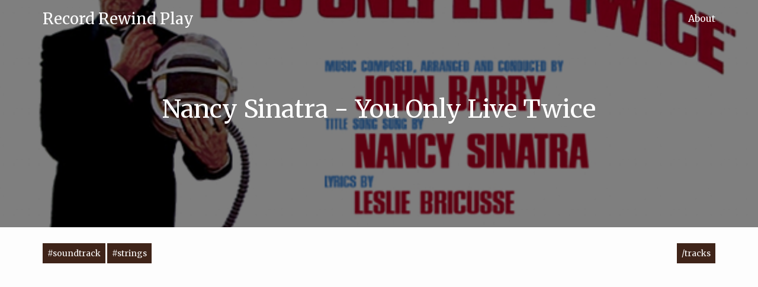

--- FILE ---
content_type: text/html
request_url: https://recordrewindplay.co.uk/tracks/you-only-live-twice/
body_size: 3167
content:
<!DOCTYPE html>
<html lang="en">

  <head><!-- Global site tag (gtag.js) - Google Analytics --> <script async src="https://www.googletagmanager.com/gtag/js?id=UA-42899850-1"></script> <script> window.dataLayer = window.dataLayer || []; function gtag(){dataLayer.push(arguments);} gtag('js', new Date()); gtag('config', 'UA-42899850-1'); </script>
  <meta charset="utf-8">
  <meta http-equiv="X-UA-Compatible" content="IE=edge">
  <meta name="viewport" content="width=device-width, initial-scale=1">
  <!-- Begin Jekyll SEO tag v2.4.0 -->
<title>Nancy Sinatra - You Only Live Twice | Record Rewind Play</title>
<meta name="generator" content="Jekyll v3.7.3" />
<meta property="og:title" content="Nancy Sinatra - You Only Live Twice" />
<meta name="author" content="Neil" />
<meta property="og:locale" content="en_US" />
<meta name="description" content="I think we can probably agree that composer John Barry’s Japanese infusion for the soundtrack of You Only Live Twice was a tad more convincing than Sean Connery’s. Roger Moore cops a lot of flak for his corny-era Bond performances, but I don’t remember anyone trying to pass him off as a ninja in training just by giving him a bit of a haircut." />
<meta property="og:description" content="I think we can probably agree that composer John Barry’s Japanese infusion for the soundtrack of You Only Live Twice was a tad more convincing than Sean Connery’s. Roger Moore cops a lot of flak for his corny-era Bond performances, but I don’t remember anyone trying to pass him off as a ninja in training just by giving him a bit of a haircut." />
<link rel="canonical" href="http://recordrewindplay.co.uk/tracks/you-only-live-twice/" />
<meta property="og:url" content="http://recordrewindplay.co.uk/tracks/you-only-live-twice/" />
<meta property="og:site_name" content="Record Rewind Play" />
<meta property="og:image" content="http://res.cloudinary.com/neil-dewhurst/image/upload/v1494604868/You_Only_Live_Twice_uegjho.png" />
<meta property="og:type" content="article" />
<meta property="article:published_time" content="2014-03-15T16:36:57+00:00" />
<script type="application/ld+json">
{"description":"I think we can probably agree that composer John Barry’s Japanese infusion for the soundtrack of You Only Live Twice was a tad more convincing than Sean Connery’s. Roger Moore cops a lot of flak for his corny-era Bond performances, but I don’t remember anyone trying to pass him off as a ninja in training just by giving him a bit of a haircut.","author":{"@type":"Person","name":"Neil"},"@type":"BlogPosting","url":"http://recordrewindplay.co.uk/tracks/you-only-live-twice/","image":"http://res.cloudinary.com/neil-dewhurst/image/upload/v1494604868/You_Only_Live_Twice_uegjho.png","headline":"Nancy Sinatra - You Only Live Twice","dateModified":"2014-03-15T16:36:57+00:00","datePublished":"2014-03-15T16:36:57+00:00","mainEntityOfPage":{"@type":"WebPage","@id":"http://recordrewindplay.co.uk/tracks/you-only-live-twice/"},"@context":"http://schema.org"}</script>
<!-- End Jekyll SEO tag -->

  <link rel="stylesheet" href="/assets/main.css">
  <script src="/assets/js/cloudinary-core-shrinkwrap.js" type="text/javascript"></script>
  <link type="application/atom+xml" rel="alternate" href="http://recordrewindplay.co.uk/feed.xml" title="Record Rewind Play" />
  
</head>


  <body class="hero-body">

    <header class="site-header" role="banner">

  <div class="wrapper">
    
    
    <a class="site-title" rel="author" href="/">Record Rewind Play</a>

    
      <nav class="site-nav">
        <input type="checkbox" id="nav-trigger" class="nav-trigger" />
        <label for="nav-trigger">
          <span class="menu-icon">
            <svg viewBox="0 0 18 15" width="18px" height="15px">
              <path fill="#fdfdfd" d="M18,1.484c0,0.82-0.665,1.484-1.484,1.484H1.484C0.665,2.969,0,2.304,0,1.484l0,0C0,0.665,0.665,0,1.484,0 h15.031C17.335,0,18,0.665,18,1.484L18,1.484z"/>
              <path fill="#fdfdfd" d="M18,7.516C18,8.335,17.335,9,16.516,9H1.484C0.665,9,0,8.335,0,7.516l0,0c0-0.82,0.665-1.484,1.484-1.484 h15.031C17.335,6.031,18,6.696,18,7.516L18,7.516z"/>
              <path fill="#fdfdfd" d="M18,13.516C18,14.335,17.335,15,16.516,15H1.484C0.665,15,0,14.335,0,13.516l0,0 c0-0.82,0.665-1.484,1.484-1.484h15.031C17.335,12.031,18,12.696,18,13.516L18,13.516z"/>
            </svg>
          </span>
        </label>

        <div class="trigger">
          
            
            
            <a class="page-link" href="/about.html">About</a>
            
          
            
            
          
        </div>
      </nav>
    
  </div>
</header>


    

    <main class="page-content" aria-label="Content">
      <div class="hero-image">
          <!--  -->
          <header data-cover class="loaded" style="background: linear-gradient(rgba(0, 0, 0, 0.5), rgba(0, 0, 0, 0.5)), url(&quot;http://res.cloudinary.com/neil-dewhurst/image/upload/v1494604868/You_Only_Live_Twice_uegjho.png&quot;) 49.9% 33.9% / cover;">
            <h1 class="post-title p-name" itemprop="name headline">Nancy Sinatra - You Only Live Twice</h1>
          </header>
          <!--  -->
      </div>
      
      <div class="wrapper">
        <div class="post-meta">
  
    <div class="post-tags">
        
        <span><a href="/tag/soundtrack">#soundtrack</a></span>
        
        <span><a href="/tag/strings">#strings</a></span>
        
    </div>
  
  
    <div class="post-categories">
        
        <span><a href="/tracks">/tracks</a></span>
        
    </div>
  
</div>


<article class="post h-entry" itemscope itemtype="http://schema.org/BlogPosting">

  <header class="post-header">

      
  </header>

  <div class="media-content e-content ">
    
      




<div class="videoWrapper">
    <iframe width="100%" height="420" src="https://www.youtube.com/embed/XgFtQPgHyek" frameborder="0" allow="autoplay; encrypted-media"></iframe>
</div>
    
    
      






<iframe src="https://open.spotify.com/embed/track/68qxZGCBmN5HY4gmK0iURW" width="100%" height="80px" frameborder="0" allowtransparency="true" allow="encrypted-media"></iframe>
    
  </div>

  <div class="post-meta">
    <time class="dt-published" datetime="2014-03-15T16:36:57+00:00" itemprop="datePublished">
      
      Mar 15, 2014
    </time>
    
      <span itemprop="author" itemscope itemtype="http://schema.org/Person"><span class="p-author h-card" itemprop="name"> - by Neil</span></span>
    
  </div>

  <div class="post-content e-content" itemprop="articleBody">
    <p>I think we can probably agree that composer John Barry’s Japanese infusion for the soundtrack of You Only Live Twice was a tad more convincing than Sean Connery’s. Roger Moore cops a lot of flak for his corny-era Bond performances, but I don’t remember anyone trying to pass him off as a ninja in training just by giving him a bit of a haircut.</p>

<p>The arrangement for the string section in You Only Live Twice is bordering on perfection; without its re-recorded version of that melody, Robbie Williams’ 1998 hit Millennium would have been pretty nondescript. Even Millennium’s hooked-on-classics take on the theme sounds good:</p>

<p>Good, but about one tenth as good as Nancy singing the original.</p>

<!-- removed div -->

  </div>

  <div class="PageNavigation">
    
      <a class="prev" href="/news/eyes/">&laquo; Friendly Fires & The Asphodells - Before Your Eyes</a>
    
    
      <a class="next" href="/tracks/we-have-all-the-time-in-the-world/">Louis Armstrong - We Have All The Time In The World &raquo;</a>
    
  </div>

  

  <a class="u-url" href="/tracks/you-only-live-twice/" hidden></a>
</article>

      </div>
    </main>

    <footer class="site-footer h-card">
  <data class="u-url" href="/"></data>

<div class="wrapper">
    <div class="content-space">
        <div class="footer-col footer-col-1">
            <span class="footer-title">Categories</span>
<ul class="categories">
    
      
        
        
        
          <li><a href="/20-songs">20 Songs  (11)</a></li>
        
        
        
          <li><a href="/albums">Albums  (84)</a></li>
        
        
        
          <li><a href="/news">News  (115)</a></li>
        
        
        
          <li><a href="/playlists">Playlists  (49)</a></li>
        
        
        
          <li><a href="/retrospective">Retrospective  (6)</a></li>
        
        
        
          <li><a href="/reviews">Reviews  (84)</a></li>
        
        
        
          <li><a href="/tracks">Tracks  (985)</a></li>
        
        
        
          <li><a href="/in-depth">In Depth  (15)</a></li>
        
        
        
          <li><a href="/indie-vigil">Indie Vigil  (20)</a></li>
        
        
        
          <li><a href="/mystery-mixtapes">Mystery Mixtapes  (1)</a></li>
        
        
        
          <li><a href="/one-band-one-day">One Band One Day  (63)</a></li>
        
        
        
          <li><a href="/rediscover">Rediscover  (8)</a></li>
        
        
        
          <li><a href="/rrp-recommends">Rrp Recommends  (379)</a></li>
        
        
        
          <li><a href="/six-picks">Six Picks  (16)</a></li>
        
        
        
          <li><a href="/tracks-of-my-years">Tracks Of My Years  (28)</a></li>
        
      
    
</ul>
        </div>
        <div class="footer-col footer-col-3">
            <span class="footer-title">Archives</span>
            <ul class="categories">
                <li><a href="/artists/">Artists</a></li>
                <li><a href="/years/">Years</a></li>
            </ul>
        </div>
        <div class="footer-col footer-col-3">
            <span class="footer-title">Social</span>
<ul class="social-media-list">
  
  <li><a href="https://www.facebook.com/recordrewindplay"><svg class="svg-icon"><use xlink:href="/assets/minima-social-icons.svg#facebook"></use></svg> <span class="username">facebook</span></a></li>
  
  <li><a href="https://instagram.com/recordrewindplay"><svg class="svg-icon"><use xlink:href="/assets/minima-social-icons.svg#instagram"></use></svg> <span class="username">instagram</span></a></li>
  
  
  
  <li><a href="https://www.twitter.com/recrwplay"><svg class="svg-icon"><use xlink:href="/assets/minima-social-icons.svg#twitter"></use></svg> <span class="username">twitter</span></a></li>
  <li><a href="https://youtube.com/recordrewindplay"><svg class="svg-icon"><use xlink:href="/assets/minima-social-icons.svg#youtube"></use></svg> <span class="username">youtube</span></a></li>
  <li><a href="https://github.com/recrwplay"><svg class="svg-icon"><use xlink:href="/assets/minima-social-icons.svg#github"></use></svg> <span class="username">github</span></a></li>
  
  
</ul>

        </div>
    </div>
</div>

  </div>

</footer>

<style>
  .videoWrapper {position: relative; padding-bottom: 56.333%; height: 0; margin-bottom:3rem; margin-top:-2rem;}
  .videoWrapper iframe {position: absolute; top: 1.5rem; left: 0; width: 100%; height: 100%;}    
</style>

<script type="text/javascript">
    var cl = cloudinary.Cloudinary.new({cloud_name: "neil-dewhurst"}); 
    // replace 'demo' with your cloud name in the line above 
    cl.responsive();
</script>
  
<script>
  function getId(url) {
      var regExp = /^.*(youtu.be\/|v\/|u\/\w\/|embed\/|watch\?v=|\&v=)([^#\&\?]*).*/;
      var match = url.match(regExp);
      if (match && match[2].length == 11) {
          return match[2];
      } else {
          return 'error';
      }
  }
  function yt_url2embed() {
      var p = document.getElementsByTagName('p');
      for(var i = 0; i < p.length; i++) {
          var pattern = /^((http|https|ftp):\/\/)/;
          if(pattern.test(p[i].innerHTML)) {
              var myId = getId(p[i].innerHTML);
              p[i].innerHTML = '<div class="videoWrapper"><iframe width="720" height="420" src="https://www.youtube.com/embed/' + myId + '?rel=0&amp;showinfo=0" frameborder="0" allowfullscreen></iframe></div>';
          }
      }
  }
  yt_url2embed();
  </script>


  </body>

</html>


--- FILE ---
content_type: text/css
request_url: https://recordrewindplay.co.uk/assets/main.css
body_size: 2778
content:
@import url(//fonts.googleapis.com/css?family=Merriweather:400,400italic,700,700italic);
@font-face {
  font-family: 'Nevis';
  src: url("/assets/fonts/nevis/nevis.ttf");
  /* IE9 Compat Modes */
  src: url("/assets/fonts/nevis/nevis.ttf") format("truetype"); }
/**
 * Reset some basic elements
 */
body, h1, h2, h3, h4, h5, h6,
p, blockquote, pre, hr,
dl, dd, ol, ul, figure {
  margin: 0;
  padding: 0; }

/**
 * Basic styling
 */
body {
  font: 400 16px/1.75 "Merriweather", "Helvetica Neue", Helvetica, Arial, sans-serif;
  color: #111;
  background-color: #fdfdfd;
  -webkit-text-size-adjust: 100%;
  -webkit-font-feature-settings: "kern" 1;
  -moz-font-feature-settings: "kern" 1;
  -o-font-feature-settings: "kern" 1;
  font-feature-settings: "kern" 1;
  font-kerning: normal; }

/**
 * Set `margin-bottom` to maintain vertical rhythm
 */
h1, h2, h3, h4, h5, h6,
p, blockquote:last-of-type, pre,
ul, ol, dl, figure,
.highlight {
  margin-bottom: 1rem; }

blockquote:first-of-type,
.highlight {
  margin-top: 2rem; }

h1, h3 {
  font: 400 16px/1.75 "Merriweather", "Helvetica Neue", Helvetica, Arial, sans-serif; }

h1, h2, h3, h4, h5, h6 {
  line-height: 1.25; }

h2, blockquote, pre,
ul, ol, dl, figure {
  font: 400 16px/1.75 "Merriweather", "Helvetica Neue", Helvetica, Arial, sans-serif;
  line-height: 1.75; }

p,
.highlight {
  margin-top: 2rem; }

/**
 * `main` element
 */
main {
  display: block;
  /* Default value of `display` of `main` element is 'inline' in IE 11. */ }

/**
 * Images
 */
img {
  max-width: 100%;
  vertical-align: middle; }

/**
 * Figures
 */
figure > img {
  display: block; }

figcaption {
  font-size: 14px; }

/**
 * Lists
 */
ul, ol {
  margin-left: 2rem; }

li > ul,
li > ol {
  margin-bottom: 0; }

/**
 * Headings
 */
h1, h2, h3, h4, h5, h6 {
  font-weight: 400; }

/**
 * Links
 */
a {
  color: #2a7ae2;
  text-decoration: none; }
  a:visited {
    color: #1756a9; }
  a:hover {
    color: #111;
    text-decoration: underline; }
  .social-media-list a:hover {
    text-decoration: none; }
    .social-media-list a:hover .username {
      text-decoration: underline; }

/**
 * Blockquotes
 */
blockquote {
  color: #828282;
  border-left: 4px solid #F1DDC1;
  padding-left: 1rem;
  font-style: italic; }
  blockquote > :last-child {
    margin-bottom: 0; }

blockquote p {
  margin: 0; }

/**
 * Code formatting
 */
pre,
code {
  font-size: 15px;
  border: 1px solid #e8e8e8;
  border-radius: 3px;
  background-color: #eef; }

code {
  padding: 1px 5px; }

pre {
  padding: 8px 12px;
  overflow-x: auto; }
  pre > code {
    border: 0;
    padding-right: 0;
    padding-left: 0; }

/**
 * Wrapper
 */
.wrapper {
  max-width: -webkit-calc(1200px - (2rem * 2));
  max-width: calc(1200px - (2rem * 2));
  margin-right: auto;
  margin-left: auto;
  padding-right: 2rem;
  padding-left: 2rem; }
  @media screen and (max-width: 800px) {
    .wrapper {
      max-width: -webkit-calc(800px - (2rem));
      max-width: calc(800px - (2rem));
      padding-right: 1rem;
      padding-left: 1rem; } }

/**
 * article
 */
article, .home, .content-space {
  max-width: -webkit-calc(800px - (2rem * 2));
  max-width: calc(800px - (2rem * 2));
  margin: 2px auto; }

/**
 * Clearfix
 */
.wrapper:after, .footer-col-wrapper:after {
  content: "";
  display: table;
  clear: both; }

/**
 * Icons
 */
.svg-icon {
  width: 16px;
  height: 16px;
  display: inline-block;
  fill: #F1DDC1;
  padding-right: 5px;
  vertical-align: text-top; }

.social-media-list li + li {
  padding-top: 5px; }

/**
 * Tables
 */
table {
  margin-bottom: 2rem;
  width: 100%;
  text-align: left;
  color: #3f3f3f;
  border-collapse: collapse;
  border: 1px solid #e8e8e8; }
  table tr:nth-child(even) {
    background-color: #f7f7f7; }
  table th, table td {
    padding: 0.6666666667rem 1rem; }
  table th {
    background-color: #f0f0f0;
    border: 1px solid #dedede;
    border-bottom-color: #c9c9c9; }
  table td {
    border: 1px solid #e8e8e8; }

/**
 * Site header
 */
.site-header {
  min-height: 3.73rem;
  background-color: #3F2419;
  line-height: 63px;
  margin-bottom: 0;
  position: absolute;
  text-align: center;
  width: 100%; }

.hero-body .site-header {
  background: none; }

.site-title {
  font-size: 26px;
  float: left; }
  .site-title, .site-title:visited {
    color: #fdfdfd; }

.site-nav {
  font-size: 16px;
  float: right;
  line-height: 63px; }
  .site-nav .nav-trigger {
    display: none; }
  .site-nav .menu-icon {
    display: none; }
  .site-nav .page-link {
    color: #fdfdfd;
    line-height: 1.75; }
    .site-nav .page-link:not(:last-child) {
      margin-right: 20px; }
  @media screen and (max-width: 600px) {
    .site-nav {
      position: absolute;
      top: 12px;
      right: 1rem;
      background-color: #3F2419;
      border: 1px solid #F1DDC1;
      border-radius: 5px;
      text-align: right; }
      .site-nav label[for="nav-trigger"] {
        display: block;
        float: right;
        width: 36px;
        height: 36px;
        z-index: 2;
        cursor: pointer; }
      .site-nav .menu-icon {
        display: block;
        float: right;
        width: 36px;
        height: 26px;
        line-height: 0;
        padding-top: 10px;
        text-align: center; }
        .site-nav .menu-icon > svg path {
          fill: #F1DDC1; }
      .site-nav input ~ .trigger {
        clear: both;
        display: none; }
      .site-nav input:checked ~ .trigger {
        display: block;
        padding-bottom: 5px; }
      .site-nav .page-link {
        display: block;
        padding: 5px 10px;
        margin-left: 20px; }
        .site-nav .page-link:not(:last-child) {
          margin-right: 0; } }

/** Index page lists
 * 
 */
.entry-listing {
  padding: 2rem 0;
  line-height: 1.5;
  clear: left;
  overflow: auto; }
  .entry-listing .entry-image {
    width: 150px;
    height: 150px;
    float: left;
    margin-right: 1rem;
    margin-bottom: 2rem;
    padding-top: 0.5rem; }
  .entry-listing .entry-date {
    font-weight: 700;
    font-size: 12px; }
  .entry-listing .entry-title {
    margin: 0; }
  .entry-listing .entry-summary p {
    margin-top: 0.5rem; }

.archive-listing {
  padding-top: 0; }

/** Pagination
 *
 */
.pagination span {
  display: inline-block;
  background-color: #F1DDC1;
  width: 1.75rem;
  text-align: center;
  margin: 1px; }
.pagination span a {
  color: #3F2419; }
.pagination span.selected {
  background-color: #3F2419; }
.pagination span.selected a {
  color: #F1DDC1; }

/**
 * Site footer
 */
.site-footer {
  border-top: 1px solid #e8e8e8;
  padding: 2rem 0; }

.footer-heading {
  font-size: 18px;
  margin-bottom: 1rem; }

.contact-list,
.social-media-list {
  list-style: none;
  margin-left: 0; }

.footer-col-wrapper {
  font-size: 15px;
  color: #828282;
  margin-left: -1rem; }

.footer-col {
  float: left;
  margin-bottom: 1rem; }

.footer-col-1 {
  width: -webkit-calc(35% - (2rem / 2));
  width: calc(35% - (2rem / 2)); }

.footer-col-2 {
  width: -webkit-calc(30% - (2rem / 2));
  width: calc(30% - (2rem / 2)); }

.footer-col-3 {
  width: -webkit-calc(35% - (2rem / 2));
  width: calc(35% - (2rem / 2)); }

@media screen and (max-width: 800px) {
  .footer-col-1,
  .footer-col-2 {
    width: -webkit-calc(50% - (2rem / 2));
    width: calc(50% - (2rem / 2)); }

  .footer-col-3 {
    width: -webkit-calc(100% - (2rem / 2));
    width: calc(100% - (2rem / 2)); } }
@media screen and (max-width: 600px) {
  .footer-col {
    float: none;
    width: -webkit-calc(100% - (2rem / 2));
    width: calc(100% - (2rem / 2)); } }
.footer-col span.footer-title {
  font-weight: 700; }
.footer-col ul {
  margin: 1rem 0;
  list-style-type: none; }

/**
 * hero images
 */
.hero-image {
  min-height: 3.73rem;
  background-color: #3F2419; }

header[data-cover] {
  display: -webkit-box;
  display: -ms-flexbox;
  display: flex;
  -webkit-box-orient: vertical;
  -webkit-box-direction: normal;
  -ms-flex-direction: column;
  flex-direction: column;
  -webkit-box-align: center;
  -ms-flex-align: center;
  align-items: center;
  -webkit-box-pack: center;
  -ms-flex-pack: center;
  justify-content: center;
  text-align: center;
  color: #fff;
  margin-bottom: 0;
  min-height: 24rem;
  background: #c3d4e4; }

/**
 * Page content
 */
.page-content {
  padding: 6rem 0 2rem; }

.hero-body .page-content {
  padding-top: 0; }

.page-heading {
  font-size: 32px; }

.post-list-heading {
  font-size: 28px; }

.post-list {
  margin-left: 0;
  list-style: none; }
  .post-list > li {
    margin-bottom: 2rem; }

.post-meta {
  font-size: 14px;
  color: #828282;
  padding: 2rem 0; }

article .post-meta {
  padding: 1rem 0 0;
  display: inline-block;
  border-bottom: 0.5px solid #828282; }

.post-meta .post-tags {
  float: left; }

.post-meta .post-categories {
  float: right; }

.post-meta span a {
  padding: 0.5rem;
  background-color: #3F2419;
  color: #fdfdfd; }

.post-link {
  display: block;
  font-size: 24px; }

/**
 * Posts
 */
.post-header {
  margin-bottom: 2rem; }

.post-title, .tag-title {
  font-size: 42px;
  max-width: 880px; }
  @media screen and (max-width: 800px) {
    .post-title, .tag-title {
      font-size: 36px; } }

.wrapper .post-title {
  padding: 2rem 0; }

.media-content {
  text-align: center; }

.post-content {
  margin-bottom: 2rem;
  /* images */
  /* Alignment */ }
  .post-content h2 {
    font-size: 24px;
    margin: 2rem 0 1rem;
    padding-top: 2rem; }
    @media screen and (max-width: 800px) {
      .post-content h2 {
        font-size: 28px; } }
  .post-content h3,
  .post-content h2[id^=follow-],
  .post-content h2[id^=links] {
    font-size: 22px; }
    @media screen and (max-width: 800px) {
      .post-content h3,
      .post-content h2[id^=follow-],
      .post-content h2[id^=links] {
        font-size: 22px; } }
  .post-content h2[id^=follow-] + ul:first-of-type,
  .post-content h2[id^=links] + ul:first-of-type {
    list-style-type: none;
    display: inline-block;
    margin-left: 0; }
  .post-content h4 {
    font-size: 18px; }
    @media screen and (max-width: 800px) {
      .post-content h4 {
        font-size: 18px; } }
  .post-content pre, .post-content pre > code.language-lyric {
    background: none;
    border: none;
    font-style: italic;
    font-family: "Gill Sans", "Gill Sans MT", Calibri, "Trebuchet MS", sans-serif; }
  .post-content img.alignleft,
  .post-content img.alignright,
  .post-content img.aligncenter {
    margin-bottom: 0.875em;
    margin-top: 0.5em;
    max-width: 100%; }
  .post-content .alignleft {
    display: inline;
    float: left;
    margin-right: 1.8em; }
  .post-content .alignright {
    display: inline;
    float: right;
    margin-left: 1.625em; }
  .post-content .aligncenter {
    clear: both;
    display: block;
    margin-left: auto;
    margin-right: auto; }

.PageNavigation {
  font-size: 14px;
  display: block;
  width: auto;
  overflow: hidden;
  border-top: 0.5px solid #828282;
  padding: 1rem 0; }

.PageNavigation a {
  display: block;
  width: 50%;
  float: left;
  margin: 1em 0; }

.PageNavigation .next {
  text-align: right; }

.tag-content {
  margin: 2rem 0; }
  .tag-content ul {
    list-style-type: none;
    margin: 0; }

#tag-cloud {
  padding-top: 3rem;
  border-top: 1px solid #3F2419; }
  #tag-cloud a {
    margin-right: 1rem; }

/**
 * Syntax highlighting styles
 */
.highlight {
  background: #fff; }
  .highlighter-rouge .highlight {
    background: #eef; }
  .highlight .c {
    color: #998;
    font-style: italic; }
  .highlight .err {
    color: #a61717;
    background-color: #e3d2d2; }
  .highlight .k {
    font-weight: bold; }
  .highlight .o {
    font-weight: bold; }
  .highlight .cm {
    color: #998;
    font-style: italic; }
  .highlight .cp {
    color: #999;
    font-weight: bold; }
  .highlight .c1 {
    color: #998;
    font-style: italic; }
  .highlight .cs {
    color: #999;
    font-weight: bold;
    font-style: italic; }
  .highlight .gd {
    color: #000;
    background-color: #fdd; }
  .highlight .gd .x {
    color: #000;
    background-color: #faa; }
  .highlight .ge {
    font-style: italic; }
  .highlight .gr {
    color: #a00; }
  .highlight .gh {
    color: #999; }
  .highlight .gi {
    color: #000;
    background-color: #dfd; }
  .highlight .gi .x {
    color: #000;
    background-color: #afa; }
  .highlight .go {
    color: #888; }
  .highlight .gp {
    color: #555; }
  .highlight .gs {
    font-weight: bold; }
  .highlight .gu {
    color: #aaa; }
  .highlight .gt {
    color: #a00; }
  .highlight .kc {
    font-weight: bold; }
  .highlight .kd {
    font-weight: bold; }
  .highlight .kp {
    font-weight: bold; }
  .highlight .kr {
    font-weight: bold; }
  .highlight .kt {
    color: #458;
    font-weight: bold; }
  .highlight .m {
    color: #099; }
  .highlight .s {
    color: #d14; }
  .highlight .na {
    color: #008080; }
  .highlight .nb {
    color: #0086B3; }
  .highlight .nc {
    color: #458;
    font-weight: bold; }
  .highlight .no {
    color: #008080; }
  .highlight .ni {
    color: #800080; }
  .highlight .ne {
    color: #900;
    font-weight: bold; }
  .highlight .nf {
    color: #900;
    font-weight: bold; }
  .highlight .nn {
    color: #555; }
  .highlight .nt {
    color: #000080; }
  .highlight .nv {
    color: #008080; }
  .highlight .ow {
    font-weight: bold; }
  .highlight .w {
    color: #bbb; }
  .highlight .mf {
    color: #099; }
  .highlight .mh {
    color: #099; }
  .highlight .mi {
    color: #099; }
  .highlight .mo {
    color: #099; }
  .highlight .sb {
    color: #d14; }
  .highlight .sc {
    color: #d14; }
  .highlight .sd {
    color: #d14; }
  .highlight .s2 {
    color: #d14; }
  .highlight .se {
    color: #d14; }
  .highlight .sh {
    color: #d14; }
  .highlight .si {
    color: #d14; }
  .highlight .sx {
    color: #d14; }
  .highlight .sr {
    color: #009926; }
  .highlight .s1 {
    color: #d14; }
  .highlight .ss {
    color: #990073; }
  .highlight .bp {
    color: #999; }
  .highlight .vc {
    color: #008080; }
  .highlight .vg {
    color: #008080; }
  .highlight .vi {
    color: #008080; }
  .highlight .il {
    color: #099; }


--- FILE ---
content_type: application/x-javascript
request_url: https://recordrewindplay.co.uk/assets/js/cloudinary-core-shrinkwrap.js
body_size: 47821
content:

/**
 * Cloudinary's JavaScript library - Version 2.5.0
 * Copyright Cloudinary
 * see https://github.com/cloudinary/cloudinary_js
 *
 */
var slice = [].slice,
  extend = function(child, parent) { for (var key in parent) { if (hasProp.call(parent, key)) child[key] = parent[key]; } function ctor() { this.constructor = child; } ctor.prototype = parent.prototype; child.prototype = new ctor(); child.__super__ = parent.prototype; return child; },
  hasProp = {}.hasOwnProperty;

(function(root, factory) {
  var name, ref, results, value;
  if ((typeof define === 'function') && define.amd) {
    return define(factory);
  } else if (typeof exports === 'object') {
    return module.exports = factory();
  } else {
    root.cloudinary || (root.cloudinary = {});
    ref = factory();
    results = [];
    for (name in ref) {
      value = ref[name];
      results.push(root.cloudinary[name] = value);
    }
    return results;
  }
})(this, function() {
  /*
   * @license
   * Lodash (Custom Build) <https://lodash.com/>
   * Build: 'lodash include="assign,cloneDeep,compact,difference,functions,identity,includes,isArray,isElement,isEmpty,isFunction,isPlainObject,isString,merge,trim" exports="none" iife="var lodash = _ = (function() {%output%; \nreturn lodash;\n}.call(this));" --output build/lodash-shrinkwrap.js --development'
   * Copyright JS Foundation and other contributors <https://js.foundation/>
   * Released under MIT license <https://lodash.com/license>
   * Based on Underscore.js 1.8.3 <https://underscorejs.org/LICENSE>
   * Copyright Jeremy Ashkenas, DocumentCloud and Investigative Reporters & Editors
   */
  var lodash = _ = (function() {
    /** Used as a safe reference for 'undefined' in pre-ES5 environments. */
    var undefined;
  
    /** Used as the semantic version number. */
    var VERSION = '4.17.4';
  
    /** Used as the size to enable large array optimizations. */
    var LARGE_ARRAY_SIZE = 200;
  
    /** Used to stand-in for 'undefined' hash values. */
    var HASH_UNDEFINED = '__lodash_hash_undefined__';
  
    /** Used to compose bitmasks for cloning. */
    var CLONE_DEEP_FLAG = 1,
        CLONE_FLAT_FLAG = 2,
        CLONE_SYMBOLS_FLAG = 4;
  
    /** Used to detect hot functions by number of calls within a span of milliseconds. */
    var HOT_COUNT = 800,
        HOT_SPAN = 16;
  
    /** Used as references for various 'Number' constants. */
    var INFINITY = 1 / 0,
        MAX_SAFE_INTEGER = 9007199254740991,
        MAX_INTEGER = 1.7976931348623157e+308,
        NAN = 0 / 0;
  
    /** 'Object#toString' result references. */
    var argsTag = '[object Arguments]',
        arrayTag = '[object Array]',
        asyncTag = '[object AsyncFunction]',
        boolTag = '[object Boolean]',
        dateTag = '[object Date]',
        errorTag = '[object Error]',
        funcTag = '[object Function]',
        genTag = '[object GeneratorFunction]',
        mapTag = '[object Map]',
        numberTag = '[object Number]',
        nullTag = '[object Null]',
        objectTag = '[object Object]',
        promiseTag = '[object Promise]',
        proxyTag = '[object Proxy]',
        regexpTag = '[object RegExp]',
        setTag = '[object Set]',
        stringTag = '[object String]',
        symbolTag = '[object Symbol]',
        undefinedTag = '[object Undefined]',
        weakMapTag = '[object WeakMap]';
  
    var arrayBufferTag = '[object ArrayBuffer]',
        dataViewTag = '[object DataView]',
        float32Tag = '[object Float32Array]',
        float64Tag = '[object Float64Array]',
        int8Tag = '[object Int8Array]',
        int16Tag = '[object Int16Array]',
        int32Tag = '[object Int32Array]',
        uint8Tag = '[object Uint8Array]',
        uint8ClampedTag = '[object Uint8ClampedArray]',
        uint16Tag = '[object Uint16Array]',
        uint32Tag = '[object Uint32Array]';
  
    /**
     * Used to match 'RegExp'
     * [syntax characters](https://ecma-international.org/ecma-262/7.0/#sec-patterns).
     */
    var reRegExpChar = /[\\^$.*+?()[\]{}|]/g;
  
    /** Used to match leading and trailing whitespace. */
    var reTrim = /^\s+|\s+$/g;
  
    /** Used to match 'RegExp' flags from their coerced string values. */
    var reFlags = /\w*$/;
  
    /** Used to detect bad signed hexadecimal string values. */
    var reIsBadHex = /^[-+]0x[0-9a-f]+$/i;
  
    /** Used to detect binary string values. */
    var reIsBinary = /^0b[01]+$/i;
  
    /** Used to detect host constructors (Safari). */
    var reIsHostCtor = /^\[object .+?Constructor\]$/;
  
    /** Used to detect octal string values. */
    var reIsOctal = /^0o[0-7]+$/i;
  
    /** Used to detect unsigned integer values. */
    var reIsUint = /^(?:0|[1-9]\d*)$/;
  
    /** Used to compose unicode character classes. */
    var rsAstralRange = '\\ud800-\\udfff',
        rsComboMarksRange = '\\u0300-\\u036f',
        reComboHalfMarksRange = '\\ufe20-\\ufe2f',
        rsComboSymbolsRange = '\\u20d0-\\u20ff',
        rsComboRange = rsComboMarksRange + reComboHalfMarksRange + rsComboSymbolsRange,
        rsVarRange = '\\ufe0e\\ufe0f';
  
    /** Used to compose unicode capture groups. */
    var rsAstral = '[' + rsAstralRange + ']',
        rsCombo = '[' + rsComboRange + ']',
        rsFitz = '\\ud83c[\\udffb-\\udfff]',
        rsModifier = '(?:' + rsCombo + '|' + rsFitz + ')',
        rsNonAstral = '[^' + rsAstralRange + ']',
        rsRegional = '(?:\\ud83c[\\udde6-\\uddff]){2}',
        rsSurrPair = '[\\ud800-\\udbff][\\udc00-\\udfff]',
        rsZWJ = '\\u200d';
  
    /** Used to compose unicode regexes. */
    var reOptMod = rsModifier + '?',
        rsOptVar = '[' + rsVarRange + ']?',
        rsOptJoin = '(?:' + rsZWJ + '(?:' + [rsNonAstral, rsRegional, rsSurrPair].join('|') + ')' + rsOptVar + reOptMod + ')*',
        rsSeq = rsOptVar + reOptMod + rsOptJoin,
        rsSymbol = '(?:' + [rsNonAstral + rsCombo + '?', rsCombo, rsRegional, rsSurrPair, rsAstral].join('|') + ')';
  
    /** Used to match [string symbols](https://mathiasbynens.be/notes/javascript-unicode). */
    var reUnicode = RegExp(rsFitz + '(?=' + rsFitz + ')|' + rsSymbol + rsSeq, 'g');
  
    /** Used to detect strings with [zero-width joiners or code points from the astral planes](https://eev.ee/blog/2015/09/12/dark-corners-of-unicode/). */
    var reHasUnicode = RegExp('[' + rsZWJ + rsAstralRange  + rsComboRange + rsVarRange + ']');
  
    /** Used to identify 'toStringTag' values of typed arrays. */
    var typedArrayTags = {};
    typedArrayTags[float32Tag] = typedArrayTags[float64Tag] =
    typedArrayTags[int8Tag] = typedArrayTags[int16Tag] =
    typedArrayTags[int32Tag] = typedArrayTags[uint8Tag] =
    typedArrayTags[uint8ClampedTag] = typedArrayTags[uint16Tag] =
    typedArrayTags[uint32Tag] = true;
    typedArrayTags[argsTag] = typedArrayTags[arrayTag] =
    typedArrayTags[arrayBufferTag] = typedArrayTags[boolTag] =
    typedArrayTags[dataViewTag] = typedArrayTags[dateTag] =
    typedArrayTags[errorTag] = typedArrayTags[funcTag] =
    typedArrayTags[mapTag] = typedArrayTags[numberTag] =
    typedArrayTags[objectTag] = typedArrayTags[regexpTag] =
    typedArrayTags[setTag] = typedArrayTags[stringTag] =
    typedArrayTags[weakMapTag] = false;
  
    /** Used to identify 'toStringTag' values supported by '_.clone'. */
    var cloneableTags = {};
    cloneableTags[argsTag] = cloneableTags[arrayTag] =
    cloneableTags[arrayBufferTag] = cloneableTags[dataViewTag] =
    cloneableTags[boolTag] = cloneableTags[dateTag] =
    cloneableTags[float32Tag] = cloneableTags[float64Tag] =
    cloneableTags[int8Tag] = cloneableTags[int16Tag] =
    cloneableTags[int32Tag] = cloneableTags[mapTag] =
    cloneableTags[numberTag] = cloneableTags[objectTag] =
    cloneableTags[regexpTag] = cloneableTags[setTag] =
    cloneableTags[stringTag] = cloneableTags[symbolTag] =
    cloneableTags[uint8Tag] = cloneableTags[uint8ClampedTag] =
    cloneableTags[uint16Tag] = cloneableTags[uint32Tag] = true;
    cloneableTags[errorTag] = cloneableTags[funcTag] =
    cloneableTags[weakMapTag] = false;
  
    /** Built-in method references without a dependency on 'root'. */
    var freeParseInt = parseInt;
  
    /** Detect free variable 'global' from Node.js. */
    var freeGlobal = typeof global == 'object' && global && global.Object === Object && global;
  
    /** Detect free variable 'self'. */
    var freeSelf = typeof self == 'object' && self && self.Object === Object && self;
  
    /** Used as a reference to the global object. */
    var root = freeGlobal || freeSelf || Function('return this')();
  
    /** Detect free variable 'exports'. */
    var freeExports = typeof exports == 'object' && exports && !exports.nodeType && exports;
  
    /** Detect free variable 'module'. */
    var freeModule = freeExports && typeof module == 'object' && module && !module.nodeType && module;
  
    /** Detect the popular CommonJS extension 'module.exports'. */
    var moduleExports = freeModule && freeModule.exports === freeExports;
  
    /** Detect free variable 'process' from Node.js. */
    var freeProcess = moduleExports && freeGlobal.process;
  
    /** Used to access faster Node.js helpers. */
    var nodeUtil = (function() {
      try {
        return freeProcess && freeProcess.binding && freeProcess.binding('util');
      } catch (e) {}
    }());
  
    /* Node.js helper references. */
    var nodeIsTypedArray = nodeUtil && nodeUtil.isTypedArray;
  
    /*--------------------------------------------------------------------------*/
  
    /**
     * Adds the key-value 'pair' to 'map'.
     *
     * @private
     * @param {Object} map The map to modify.
     * @param {Array} pair The key-value pair to add.
     * @returns {Object} Returns 'map'.
     */
    function addMapEntry(map, pair) {
      // Don't return 'map.set' because it's not chainable in IE 11.
      map.set(pair[0], pair[1]);
      return map;
    }
  
    /**
     * Adds 'value' to 'set'.
     *
     * @private
     * @param {Object} set The set to modify.
     * @param {*} value The value to add.
     * @returns {Object} Returns 'set'.
     */
    function addSetEntry(set, value) {
      // Don't return 'set.add' because it's not chainable in IE 11.
      set.add(value);
      return set;
    }
  
    /**
     * A faster alternative to 'Function#apply', this function invokes 'func'
     * with the 'this' binding of 'thisArg' and the arguments of 'args'.
     *
     * @private
     * @param {Function} func The function to invoke.
     * @param {*} thisArg The 'this' binding of 'func'.
     * @param {Array} args The arguments to invoke 'func' with.
     * @returns {*} Returns the result of 'func'.
     */
    function apply(func, thisArg, args) {
      switch (args.length) {
        case 0: return func.call(thisArg);
        case 1: return func.call(thisArg, args[0]);
        case 2: return func.call(thisArg, args[0], args[1]);
        case 3: return func.call(thisArg, args[0], args[1], args[2]);
      }
      return func.apply(thisArg, args);
    }
  
    /**
     * A specialized version of '_.forEach' for arrays without support for
     * iteratee shorthands.
     *
     * @private
     * @param {Array} [array] The array to iterate over.
     * @param {Function} iteratee The function invoked per iteration.
     * @returns {Array} Returns 'array'.
     */
    function arrayEach(array, iteratee) {
      var index = -1,
          length = array == null ? 0 : array.length;
  
      while (++index < length) {
        if (iteratee(array[index], index, array) === false) {
          break;
        }
      }
      return array;
    }
  
    /**
     * A specialized version of '_.filter' for arrays without support for
     * iteratee shorthands.
     *
     * @private
     * @param {Array} [array] The array to iterate over.
     * @param {Function} predicate The function invoked per iteration.
     * @returns {Array} Returns the new filtered array.
     */
    function arrayFilter(array, predicate) {
      var index = -1,
          length = array == null ? 0 : array.length,
          resIndex = 0,
          result = [];
  
      while (++index < length) {
        var value = array[index];
        if (predicate(value, index, array)) {
          result[resIndex++] = value;
        }
      }
      return result;
    }
  
    /**
     * A specialized version of '_.includes' for arrays without support for
     * specifying an index to search from.
     *
     * @private
     * @param {Array} [array] The array to inspect.
     * @param {*} target The value to search for.
     * @returns {boolean} Returns 'true' if 'target' is found, else 'false'.
     */
    function arrayIncludes(array, value) {
      var length = array == null ? 0 : array.length;
      return !!length && baseIndexOf(array, value, 0) > -1;
    }
  
    /**
     * This function is like 'arrayIncludes' except that it accepts a comparator.
     *
     * @private
     * @param {Array} [array] The array to inspect.
     * @param {*} target The value to search for.
     * @param {Function} comparator The comparator invoked per element.
     * @returns {boolean} Returns 'true' if 'target' is found, else 'false'.
     */
    function arrayIncludesWith(array, value, comparator) {
      var index = -1,
          length = array == null ? 0 : array.length;
  
      while (++index < length) {
        if (comparator(value, array[index])) {
          return true;
        }
      }
      return false;
    }
  
    /**
     * A specialized version of '_.map' for arrays without support for iteratee
     * shorthands.
     *
     * @private
     * @param {Array} [array] The array to iterate over.
     * @param {Function} iteratee The function invoked per iteration.
     * @returns {Array} Returns the new mapped array.
     */
    function arrayMap(array, iteratee) {
      var index = -1,
          length = array == null ? 0 : array.length,
          result = Array(length);
  
      while (++index < length) {
        result[index] = iteratee(array[index], index, array);
      }
      return result;
    }
  
    /**
     * Appends the elements of 'values' to 'array'.
     *
     * @private
     * @param {Array} array The array to modify.
     * @param {Array} values The values to append.
     * @returns {Array} Returns 'array'.
     */
    function arrayPush(array, values) {
      var index = -1,
          length = values.length,
          offset = array.length;
  
      while (++index < length) {
        array[offset + index] = values[index];
      }
      return array;
    }
  
    /**
     * A specialized version of '_.reduce' for arrays without support for
     * iteratee shorthands.
     *
     * @private
     * @param {Array} [array] The array to iterate over.
     * @param {Function} iteratee The function invoked per iteration.
     * @param {*} [accumulator] The initial value.
     * @param {boolean} [initAccum] Specify using the first element of 'array' as
     *  the initial value.
     * @returns {*} Returns the accumulated value.
     */
    function arrayReduce(array, iteratee, accumulator, initAccum) {
      var index = -1,
          length = array == null ? 0 : array.length;
  
      if (initAccum && length) {
        accumulator = array[++index];
      }
      while (++index < length) {
        accumulator = iteratee(accumulator, array[index], index, array);
      }
      return accumulator;
    }
  
    /**
     * Converts an ASCII 'string' to an array.
     *
     * @private
     * @param {string} string The string to convert.
     * @returns {Array} Returns the converted array.
     */
    function asciiToArray(string) {
      return string.split('');
    }
  
    /**
     * The base implementation of '_.findIndex' and '_.findLastIndex' without
     * support for iteratee shorthands.
     *
     * @private
     * @param {Array} array The array to inspect.
     * @param {Function} predicate The function invoked per iteration.
     * @param {number} fromIndex The index to search from.
     * @param {boolean} [fromRight] Specify iterating from right to left.
     * @returns {number} Returns the index of the matched value, else '-1'.
     */
    function baseFindIndex(array, predicate, fromIndex, fromRight) {
      var length = array.length,
          index = fromIndex + (fromRight ? 1 : -1);
  
      while ((fromRight ? index-- : ++index < length)) {
        if (predicate(array[index], index, array)) {
          return index;
        }
      }
      return -1;
    }
  
    /**
     * The base implementation of '_.indexOf' without 'fromIndex' bounds checks.
     *
     * @private
     * @param {Array} array The array to inspect.
     * @param {*} value The value to search for.
     * @param {number} fromIndex The index to search from.
     * @returns {number} Returns the index of the matched value, else '-1'.
     */
    function baseIndexOf(array, value, fromIndex) {
      return value === value
        ? strictIndexOf(array, value, fromIndex)
        : baseFindIndex(array, baseIsNaN, fromIndex);
    }
  
    /**
     * The base implementation of '_.isNaN' without support for number objects.
     *
     * @private
     * @param {*} value The value to check.
     * @returns {boolean} Returns 'true' if 'value' is 'NaN', else 'false'.
     */
    function baseIsNaN(value) {
      return value !== value;
    }
  
    /**
     * The base implementation of '_.times' without support for iteratee shorthands
     * or max array length checks.
     *
     * @private
     * @param {number} n The number of times to invoke 'iteratee'.
     * @param {Function} iteratee The function invoked per iteration.
     * @returns {Array} Returns the array of results.
     */
    function baseTimes(n, iteratee) {
      var index = -1,
          result = Array(n);
  
      while (++index < n) {
        result[index] = iteratee(index);
      }
      return result;
    }
  
    /**
     * The base implementation of '_.unary' without support for storing metadata.
     *
     * @private
     * @param {Function} func The function to cap arguments for.
     * @returns {Function} Returns the new capped function.
     */
    function baseUnary(func) {
      return function(value) {
        return func(value);
      };
    }
  
    /**
     * The base implementation of '_.values' and '_.valuesIn' which creates an
     * array of 'object' property values corresponding to the property names
     * of 'props'.
     *
     * @private
     * @param {Object} object The object to query.
     * @param {Array} props The property names to get values for.
     * @returns {Object} Returns the array of property values.
     */
    function baseValues(object, props) {
      return arrayMap(props, function(key) {
        return object[key];
      });
    }
  
    /**
     * Checks if a 'cache' value for 'key' exists.
     *
     * @private
     * @param {Object} cache The cache to query.
     * @param {string} key The key of the entry to check.
     * @returns {boolean} Returns 'true' if an entry for 'key' exists, else 'false'.
     */
    function cacheHas(cache, key) {
      return cache.has(key);
    }
  
    /**
     * Used by '_.trim' and '_.trimStart' to get the index of the first string symbol
     * that is not found in the character symbols.
     *
     * @private
     * @param {Array} strSymbols The string symbols to inspect.
     * @param {Array} chrSymbols The character symbols to find.
     * @returns {number} Returns the index of the first unmatched string symbol.
     */
    function charsStartIndex(strSymbols, chrSymbols) {
      var index = -1,
          length = strSymbols.length;
  
      while (++index < length && baseIndexOf(chrSymbols, strSymbols[index], 0) > -1) {}
      return index;
    }
  
    /**
     * Used by '_.trim' and '_.trimEnd' to get the index of the last string symbol
     * that is not found in the character symbols.
     *
     * @private
     * @param {Array} strSymbols The string symbols to inspect.
     * @param {Array} chrSymbols The character symbols to find.
     * @returns {number} Returns the index of the last unmatched string symbol.
     */
    function charsEndIndex(strSymbols, chrSymbols) {
      var index = strSymbols.length;
  
      while (index-- && baseIndexOf(chrSymbols, strSymbols[index], 0) > -1) {}
      return index;
    }
  
    /**
     * Gets the value at 'key' of 'object'.
     *
     * @private
     * @param {Object} [object] The object to query.
     * @param {string} key The key of the property to get.
     * @returns {*} Returns the property value.
     */
    function getValue(object, key) {
      return object == null ? undefined : object[key];
    }
  
    /**
     * Checks if 'string' contains Unicode symbols.
     *
     * @private
     * @param {string} string The string to inspect.
     * @returns {boolean} Returns 'true' if a symbol is found, else 'false'.
     */
    function hasUnicode(string) {
      return reHasUnicode.test(string);
    }
  
    /**
     * Converts 'map' to its key-value pairs.
     *
     * @private
     * @param {Object} map The map to convert.
     * @returns {Array} Returns the key-value pairs.
     */
    function mapToArray(map) {
      var index = -1,
          result = Array(map.size);
  
      map.forEach(function(value, key) {
        result[++index] = [key, value];
      });
      return result;
    }
  
    /**
     * Creates a unary function that invokes 'func' with its argument transformed.
     *
     * @private
     * @param {Function} func The function to wrap.
     * @param {Function} transform The argument transform.
     * @returns {Function} Returns the new function.
     */
    function overArg(func, transform) {
      return function(arg) {
        return func(transform(arg));
      };
    }
  
    /**
     * Converts 'set' to an array of its values.
     *
     * @private
     * @param {Object} set The set to convert.
     * @returns {Array} Returns the values.
     */
    function setToArray(set) {
      var index = -1,
          result = Array(set.size);
  
      set.forEach(function(value) {
        result[++index] = value;
      });
      return result;
    }
  
    /**
     * A specialized version of '_.indexOf' which performs strict equality
     * comparisons of values, i.e. '==='.
     *
     * @private
     * @param {Array} array The array to inspect.
     * @param {*} value The value to search for.
     * @param {number} fromIndex The index to search from.
     * @returns {number} Returns the index of the matched value, else '-1'.
     */
    function strictIndexOf(array, value, fromIndex) {
      var index = fromIndex - 1,
          length = array.length;
  
      while (++index < length) {
        if (array[index] === value) {
          return index;
        }
      }
      return -1;
    }
  
    /**
     * Converts 'string' to an array.
     *
     * @private
     * @param {string} string The string to convert.
     * @returns {Array} Returns the converted array.
     */
    function stringToArray(string) {
      return hasUnicode(string)
        ? unicodeToArray(string)
        : asciiToArray(string);
    }
  
    /**
     * Converts a Unicode 'string' to an array.
     *
     * @private
     * @param {string} string The string to convert.
     * @returns {Array} Returns the converted array.
     */
    function unicodeToArray(string) {
      return string.match(reUnicode) || [];
    }
  
    /*--------------------------------------------------------------------------*/
  
    /** Used for built-in method references. */
    var arrayProto = Array.prototype,
        funcProto = Function.prototype,
        objectProto = Object.prototype;
  
    /** Used to detect overreaching core-js shims. */
    var coreJsData = root['__core-js_shared__'];
  
    /** Used to resolve the decompiled source of functions. */
    var funcToString = funcProto.toString;
  
    /** Used to check objects for own properties. */
    var hasOwnProperty = objectProto.hasOwnProperty;
  
    /** Used to detect methods masquerading as native. */
    var maskSrcKey = (function() {
      var uid = /[^.]+$/.exec(coreJsData && coreJsData.keys && coreJsData.keys.IE_PROTO || '');
      return uid ? ('Symbol(src)_1.' + uid) : '';
    }());
  
    /**
     * Used to resolve the
     * ['toStringTag'](https://ecma-international.org/ecma-262/7.0/#sec-object.prototype.tostring)
     * of values.
     */
    var nativeObjectToString = objectProto.toString;
  
    /** Used to infer the 'Object' constructor. */
    var objectCtorString = funcToString.call(Object);
  
    /** Used to detect if a method is native. */
    var reIsNative = RegExp('^' +
      funcToString.call(hasOwnProperty).replace(reRegExpChar, '\\$&')
      .replace(/hasOwnProperty|(function).*?(?=\\\()| for .+?(?=\\\])/g, '$1.*?') + '$'
    );
  
    /** Built-in value references. */
    var Buffer = moduleExports ? root.Buffer : undefined,
        Symbol = root.Symbol,
        Uint8Array = root.Uint8Array,
        allocUnsafe = Buffer ? Buffer.allocUnsafe : undefined,
        getPrototype = overArg(Object.getPrototypeOf, Object),
        objectCreate = Object.create,
        propertyIsEnumerable = objectProto.propertyIsEnumerable,
        splice = arrayProto.splice,
        spreadableSymbol = Symbol ? Symbol.isConcatSpreadable : undefined,
        symToStringTag = Symbol ? Symbol.toStringTag : undefined;
  
    var defineProperty = (function() {
      try {
        var func = getNative(Object, 'defineProperty');
        func({}, '', {});
        return func;
      } catch (e) {}
    }());
  
    /* Built-in method references for those with the same name as other 'lodash' methods. */
    var nativeGetSymbols = Object.getOwnPropertySymbols,
        nativeIsBuffer = Buffer ? Buffer.isBuffer : undefined,
        nativeKeys = overArg(Object.keys, Object),
        nativeMax = Math.max,
        nativeNow = Date.now;
  
    /* Built-in method references that are verified to be native. */
    var DataView = getNative(root, 'DataView'),
        Map = getNative(root, 'Map'),
        Promise = getNative(root, 'Promise'),
        Set = getNative(root, 'Set'),
        WeakMap = getNative(root, 'WeakMap'),
        nativeCreate = getNative(Object, 'create');
  
    /** Used to lookup unminified function names. */
    var realNames = {};
  
    /** Used to detect maps, sets, and weakmaps. */
    var dataViewCtorString = toSource(DataView),
        mapCtorString = toSource(Map),
        promiseCtorString = toSource(Promise),
        setCtorString = toSource(Set),
        weakMapCtorString = toSource(WeakMap);
  
    /** Used to convert symbols to primitives and strings. */
    var symbolProto = Symbol ? Symbol.prototype : undefined,
        symbolValueOf = symbolProto ? symbolProto.valueOf : undefined,
        symbolToString = symbolProto ? symbolProto.toString : undefined;
  
    /*------------------------------------------------------------------------*/
  
    /**
     * Creates a 'lodash' object which wraps 'value' to enable implicit method
     * chain sequences. Methods that operate on and return arrays, collections,
     * and functions can be chained together. Methods that retrieve a single value
     * or may return a primitive value will automatically end the chain sequence
     * and return the unwrapped value. Otherwise, the value must be unwrapped
     * with '_#value'.
     *
     * Explicit chain sequences, which must be unwrapped with '_#value', may be
     * enabled using '_.chain'.
     *
     * The execution of chained methods is lazy, that is, it's deferred until
     * '_#value' is implicitly or explicitly called.
     *
     * Lazy evaluation allows several methods to support shortcut fusion.
     * Shortcut fusion is an optimization to merge iteratee calls; this avoids
     * the creation of intermediate arrays and can greatly reduce the number of
     * iteratee executions. Sections of a chain sequence qualify for shortcut
     * fusion if the section is applied to an array and iteratees accept only
     * one argument. The heuristic for whether a section qualifies for shortcut
     * fusion is subject to change.
     *
     * Chaining is supported in custom builds as long as the '_#value' method is
     * directly or indirectly included in the build.
     *
     * In addition to lodash methods, wrappers have 'Array' and 'String' methods.
     *
     * The wrapper 'Array' methods are:
     * 'concat', 'join', 'pop', 'push', 'shift', 'sort', 'splice', and 'unshift'
     *
     * The wrapper 'String' methods are:
     * 'replace' and 'split'
     *
     * The wrapper methods that support shortcut fusion are:
     * 'at', 'compact', 'drop', 'dropRight', 'dropWhile', 'filter', 'find',
     * 'findLast', 'head', 'initial', 'last', 'map', 'reject', 'reverse', 'slice',
     * 'tail', 'take', 'takeRight', 'takeRightWhile', 'takeWhile', and 'toArray'
     *
     * The chainable wrapper methods are:
     * 'after', 'ary', 'assign', 'assignIn', 'assignInWith', 'assignWith', 'at',
     * 'before', 'bind', 'bindAll', 'bindKey', 'castArray', 'chain', 'chunk',
     * 'commit', 'compact', 'concat', 'conforms', 'constant', 'countBy', 'create',
     * 'curry', 'debounce', 'defaults', 'defaultsDeep', 'defer', 'delay',
     * 'difference', 'differenceBy', 'differenceWith', 'drop', 'dropRight',
     * 'dropRightWhile', 'dropWhile', 'extend', 'extendWith', 'fill', 'filter',
     * 'flatMap', 'flatMapDeep', 'flatMapDepth', 'flatten', 'flattenDeep',
     * 'flattenDepth', 'flip', 'flow', 'flowRight', 'fromPairs', 'functions',
     * 'functionsIn', 'groupBy', 'initial', 'intersection', 'intersectionBy',
     * 'intersectionWith', 'invert', 'invertBy', 'invokeMap', 'iteratee', 'keyBy',
     * 'keys', 'keysIn', 'map', 'mapKeys', 'mapValues', 'matches', 'matchesProperty',
     * 'memoize', 'merge', 'mergeWith', 'method', 'methodOf', 'mixin', 'negate',
     * 'nthArg', 'omit', 'omitBy', 'once', 'orderBy', 'over', 'overArgs',
     * 'overEvery', 'overSome', 'partial', 'partialRight', 'partition', 'pick',
     * 'pickBy', 'plant', 'property', 'propertyOf', 'pull', 'pullAll', 'pullAllBy',
     * 'pullAllWith', 'pullAt', 'push', 'range', 'rangeRight', 'rearg', 'reject',
     * 'remove', 'rest', 'reverse', 'sampleSize', 'set', 'setWith', 'shuffle',
     * 'slice', 'sort', 'sortBy', 'splice', 'spread', 'tail', 'take', 'takeRight',
     * 'takeRightWhile', 'takeWhile', 'tap', 'throttle', 'thru', 'toArray',
     * 'toPairs', 'toPairsIn', 'toPath', 'toPlainObject', 'transform', 'unary',
     * 'union', 'unionBy', 'unionWith', 'uniq', 'uniqBy', 'uniqWith', 'unset',
     * 'unshift', 'unzip', 'unzipWith', 'update', 'updateWith', 'values',
     * 'valuesIn', 'without', 'wrap', 'xor', 'xorBy', 'xorWith', 'zip',
     * 'zipObject', 'zipObjectDeep', and 'zipWith'
     *
     * The wrapper methods that are **not** chainable by default are:
     * 'add', 'attempt', 'camelCase', 'capitalize', 'ceil', 'clamp', 'clone',
     * 'cloneDeep', 'cloneDeepWith', 'cloneWith', 'conformsTo', 'deburr',
     * 'defaultTo', 'divide', 'each', 'eachRight', 'endsWith', 'eq', 'escape',
     * 'escapeRegExp', 'every', 'find', 'findIndex', 'findKey', 'findLast',
     * 'findLastIndex', 'findLastKey', 'first', 'floor', 'forEach', 'forEachRight',
     * 'forIn', 'forInRight', 'forOwn', 'forOwnRight', 'get', 'gt', 'gte', 'has',
     * 'hasIn', 'head', 'identity', 'includes', 'indexOf', 'inRange', 'invoke',
     * 'isArguments', 'isArray', 'isArrayBuffer', 'isArrayLike', 'isArrayLikeObject',
     * 'isBoolean', 'isBuffer', 'isDate', 'isElement', 'isEmpty', 'isEqual',
     * 'isEqualWith', 'isError', 'isFinite', 'isFunction', 'isInteger', 'isLength',
     * 'isMap', 'isMatch', 'isMatchWith', 'isNaN', 'isNative', 'isNil', 'isNull',
     * 'isNumber', 'isObject', 'isObjectLike', 'isPlainObject', 'isRegExp',
     * 'isSafeInteger', 'isSet', 'isString', 'isUndefined', 'isTypedArray',
     * 'isWeakMap', 'isWeakSet', 'join', 'kebabCase', 'last', 'lastIndexOf',
     * 'lowerCase', 'lowerFirst', 'lt', 'lte', 'max', 'maxBy', 'mean', 'meanBy',
     * 'min', 'minBy', 'multiply', 'noConflict', 'noop', 'now', 'nth', 'pad',
     * 'padEnd', 'padStart', 'parseInt', 'pop', 'random', 'reduce', 'reduceRight',
     * 'repeat', 'result', 'round', 'runInContext', 'sample', 'shift', 'size',
     * 'snakeCase', 'some', 'sortedIndex', 'sortedIndexBy', 'sortedLastIndex',
     * 'sortedLastIndexBy', 'startCase', 'startsWith', 'stubArray', 'stubFalse',
     * 'stubObject', 'stubString', 'stubTrue', 'subtract', 'sum', 'sumBy',
     * 'template', 'times', 'toFinite', 'toInteger', 'toJSON', 'toLength',
     * 'toLower', 'toNumber', 'toSafeInteger', 'toString', 'toUpper', 'trim',
     * 'trimEnd', 'trimStart', 'truncate', 'unescape', 'uniqueId', 'upperCase',
     * 'upperFirst', 'value', and 'words'
     *
     * @name _
     * @constructor
     * @category Seq
     * @param {*} value The value to wrap in a 'lodash' instance.
     * @returns {Object} Returns the new 'lodash' wrapper instance.
     * @example
     *
     * function square(n) {
     *   return n * n;
     * }
     *
     * var wrapped = _([1, 2, 3]);
     *
     * // Returns an unwrapped value.
     * wrapped.reduce(_.add);
     * // => 6
     *
     * // Returns a wrapped value.
     * var squares = wrapped.map(square);
     *
     * _.isArray(squares);
     * // => false
     *
     * _.isArray(squares.value());
     * // => true
     */
    function lodash() {
      // No operation performed.
    }
  
    /**
     * The base implementation of '_.create' without support for assigning
     * properties to the created object.
     *
     * @private
     * @param {Object} proto The object to inherit from.
     * @returns {Object} Returns the new object.
     */
    var baseCreate = (function() {
      function object() {}
      return function(proto) {
        if (!isObject(proto)) {
          return {};
        }
        if (objectCreate) {
          return objectCreate(proto);
        }
        object.prototype = proto;
        var result = new object;
        object.prototype = undefined;
        return result;
      };
    }());
  
    /*------------------------------------------------------------------------*/
  
    /**
     * Creates a hash object.
     *
     * @private
     * @constructor
     * @param {Array} [entries] The key-value pairs to cache.
     */
    function Hash(entries) {
      var index = -1,
          length = entries == null ? 0 : entries.length;
  
      this.clear();
      while (++index < length) {
        var entry = entries[index];
        this.set(entry[0], entry[1]);
      }
    }
  
    /**
     * Removes all key-value entries from the hash.
     *
     * @private
     * @name clear
     * @memberOf Hash
     */
    function hashClear() {
      this.__data__ = nativeCreate ? nativeCreate(null) : {};
      this.size = 0;
    }
  
    /**
     * Removes 'key' and its value from the hash.
     *
     * @private
     * @name delete
     * @memberOf Hash
     * @param {Object} hash The hash to modify.
     * @param {string} key The key of the value to remove.
     * @returns {boolean} Returns 'true' if the entry was removed, else 'false'.
     */
    function hashDelete(key) {
      var result = this.has(key) && delete this.__data__[key];
      this.size -= result ? 1 : 0;
      return result;
    }
  
    /**
     * Gets the hash value for 'key'.
     *
     * @private
     * @name get
     * @memberOf Hash
     * @param {string} key The key of the value to get.
     * @returns {*} Returns the entry value.
     */
    function hashGet(key) {
      var data = this.__data__;
      if (nativeCreate) {
        var result = data[key];
        return result === HASH_UNDEFINED ? undefined : result;
      }
      return hasOwnProperty.call(data, key) ? data[key] : undefined;
    }
  
    /**
     * Checks if a hash value for 'key' exists.
     *
     * @private
     * @name has
     * @memberOf Hash
     * @param {string} key The key of the entry to check.
     * @returns {boolean} Returns 'true' if an entry for 'key' exists, else 'false'.
     */
    function hashHas(key) {
      var data = this.__data__;
      return nativeCreate ? (data[key] !== undefined) : hasOwnProperty.call(data, key);
    }
  
    /**
     * Sets the hash 'key' to 'value'.
     *
     * @private
     * @name set
     * @memberOf Hash
     * @param {string} key The key of the value to set.
     * @param {*} value The value to set.
     * @returns {Object} Returns the hash instance.
     */
    function hashSet(key, value) {
      var data = this.__data__;
      this.size += this.has(key) ? 0 : 1;
      data[key] = (nativeCreate && value === undefined) ? HASH_UNDEFINED : value;
      return this;
    }
  
    // Add methods to 'Hash'.
    Hash.prototype.clear = hashClear;
    Hash.prototype['delete'] = hashDelete;
    Hash.prototype.get = hashGet;
    Hash.prototype.has = hashHas;
    Hash.prototype.set = hashSet;
  
    /*------------------------------------------------------------------------*/
  
    /**
     * Creates an list cache object.
     *
     * @private
     * @constructor
     * @param {Array} [entries] The key-value pairs to cache.
     */
    function ListCache(entries) {
      var index = -1,
          length = entries == null ? 0 : entries.length;
  
      this.clear();
      while (++index < length) {
        var entry = entries[index];
        this.set(entry[0], entry[1]);
      }
    }
  
    /**
     * Removes all key-value entries from the list cache.
     *
     * @private
     * @name clear
     * @memberOf ListCache
     */
    function listCacheClear() {
      this.__data__ = [];
      this.size = 0;
    }
  
    /**
     * Removes 'key' and its value from the list cache.
     *
     * @private
     * @name delete
     * @memberOf ListCache
     * @param {string} key The key of the value to remove.
     * @returns {boolean} Returns 'true' if the entry was removed, else 'false'.
     */
    function listCacheDelete(key) {
      var data = this.__data__,
          index = assocIndexOf(data, key);
  
      if (index < 0) {
        return false;
      }
      var lastIndex = data.length - 1;
      if (index == lastIndex) {
        data.pop();
      } else {
        splice.call(data, index, 1);
      }
      --this.size;
      return true;
    }
  
    /**
     * Gets the list cache value for 'key'.
     *
     * @private
     * @name get
     * @memberOf ListCache
     * @param {string} key The key of the value to get.
     * @returns {*} Returns the entry value.
     */
    function listCacheGet(key) {
      var data = this.__data__,
          index = assocIndexOf(data, key);
  
      return index < 0 ? undefined : data[index][1];
    }
  
    /**
     * Checks if a list cache value for 'key' exists.
     *
     * @private
     * @name has
     * @memberOf ListCache
     * @param {string} key The key of the entry to check.
     * @returns {boolean} Returns 'true' if an entry for 'key' exists, else 'false'.
     */
    function listCacheHas(key) {
      return assocIndexOf(this.__data__, key) > -1;
    }
  
    /**
     * Sets the list cache 'key' to 'value'.
     *
     * @private
     * @name set
     * @memberOf ListCache
     * @param {string} key The key of the value to set.
     * @param {*} value The value to set.
     * @returns {Object} Returns the list cache instance.
     */
    function listCacheSet(key, value) {
      var data = this.__data__,
          index = assocIndexOf(data, key);
  
      if (index < 0) {
        ++this.size;
        data.push([key, value]);
      } else {
        data[index][1] = value;
      }
      return this;
    }
  
    // Add methods to 'ListCache'.
    ListCache.prototype.clear = listCacheClear;
    ListCache.prototype['delete'] = listCacheDelete;
    ListCache.prototype.get = listCacheGet;
    ListCache.prototype.has = listCacheHas;
    ListCache.prototype.set = listCacheSet;
  
    /*------------------------------------------------------------------------*/
  
    /**
     * Creates a map cache object to store key-value pairs.
     *
     * @private
     * @constructor
     * @param {Array} [entries] The key-value pairs to cache.
     */
    function MapCache(entries) {
      var index = -1,
          length = entries == null ? 0 : entries.length;
  
      this.clear();
      while (++index < length) {
        var entry = entries[index];
        this.set(entry[0], entry[1]);
      }
    }
  
    /**
     * Removes all key-value entries from the map.
     *
     * @private
     * @name clear
     * @memberOf MapCache
     */
    function mapCacheClear() {
      this.size = 0;
      this.__data__ = {
        'hash': new Hash,
        'map': new (Map || ListCache),
        'string': new Hash
      };
    }
  
    /**
     * Removes 'key' and its value from the map.
     *
     * @private
     * @name delete
     * @memberOf MapCache
     * @param {string} key The key of the value to remove.
     * @returns {boolean} Returns 'true' if the entry was removed, else 'false'.
     */
    function mapCacheDelete(key) {
      var result = getMapData(this, key)['delete'](key);
      this.size -= result ? 1 : 0;
      return result;
    }
  
    /**
     * Gets the map value for 'key'.
     *
     * @private
     * @name get
     * @memberOf MapCache
     * @param {string} key The key of the value to get.
     * @returns {*} Returns the entry value.
     */
    function mapCacheGet(key) {
      return getMapData(this, key).get(key);
    }
  
    /**
     * Checks if a map value for 'key' exists.
     *
     * @private
     * @name has
     * @memberOf MapCache
     * @param {string} key The key of the entry to check.
     * @returns {boolean} Returns 'true' if an entry for 'key' exists, else 'false'.
     */
    function mapCacheHas(key) {
      return getMapData(this, key).has(key);
    }
  
    /**
     * Sets the map 'key' to 'value'.
     *
     * @private
     * @name set
     * @memberOf MapCache
     * @param {string} key The key of the value to set.
     * @param {*} value The value to set.
     * @returns {Object} Returns the map cache instance.
     */
    function mapCacheSet(key, value) {
      var data = getMapData(this, key),
          size = data.size;
  
      data.set(key, value);
      this.size += data.size == size ? 0 : 1;
      return this;
    }
  
    // Add methods to 'MapCache'.
    MapCache.prototype.clear = mapCacheClear;
    MapCache.prototype['delete'] = mapCacheDelete;
    MapCache.prototype.get = mapCacheGet;
    MapCache.prototype.has = mapCacheHas;
    MapCache.prototype.set = mapCacheSet;
  
    /*------------------------------------------------------------------------*/
  
    /**
     *
     * Creates an array cache object to store unique values.
     *
     * @private
     * @constructor
     * @param {Array} [values] The values to cache.
     */
    function SetCache(values) {
      var index = -1,
          length = values == null ? 0 : values.length;
  
      this.__data__ = new MapCache;
      while (++index < length) {
        this.add(values[index]);
      }
    }
  
    /**
     * Adds 'value' to the array cache.
     *
     * @private
     * @name add
     * @memberOf SetCache
     * @alias push
     * @param {*} value The value to cache.
     * @returns {Object} Returns the cache instance.
     */
    function setCacheAdd(value) {
      this.__data__.set(value, HASH_UNDEFINED);
      return this;
    }
  
    /**
     * Checks if 'value' is in the array cache.
     *
     * @private
     * @name has
     * @memberOf SetCache
     * @param {*} value The value to search for.
     * @returns {number} Returns 'true' if 'value' is found, else 'false'.
     */
    function setCacheHas(value) {
      return this.__data__.has(value);
    }
  
    // Add methods to 'SetCache'.
    SetCache.prototype.add = SetCache.prototype.push = setCacheAdd;
    SetCache.prototype.has = setCacheHas;
  
    /*------------------------------------------------------------------------*/
  
    /**
     * Creates a stack cache object to store key-value pairs.
     *
     * @private
     * @constructor
     * @param {Array} [entries] The key-value pairs to cache.
     */
    function Stack(entries) {
      var data = this.__data__ = new ListCache(entries);
      this.size = data.size;
    }
  
    /**
     * Removes all key-value entries from the stack.
     *
     * @private
     * @name clear
     * @memberOf Stack
     */
    function stackClear() {
      this.__data__ = new ListCache;
      this.size = 0;
    }
  
    /**
     * Removes 'key' and its value from the stack.
     *
     * @private
     * @name delete
     * @memberOf Stack
     * @param {string} key The key of the value to remove.
     * @returns {boolean} Returns 'true' if the entry was removed, else 'false'.
     */
    function stackDelete(key) {
      var data = this.__data__,
          result = data['delete'](key);
  
      this.size = data.size;
      return result;
    }
  
    /**
     * Gets the stack value for 'key'.
     *
     * @private
     * @name get
     * @memberOf Stack
     * @param {string} key The key of the value to get.
     * @returns {*} Returns the entry value.
     */
    function stackGet(key) {
      return this.__data__.get(key);
    }
  
    /**
     * Checks if a stack value for 'key' exists.
     *
     * @private
     * @name has
     * @memberOf Stack
     * @param {string} key The key of the entry to check.
     * @returns {boolean} Returns 'true' if an entry for 'key' exists, else 'false'.
     */
    function stackHas(key) {
      return this.__data__.has(key);
    }
  
    /**
     * Sets the stack 'key' to 'value'.
     *
     * @private
     * @name set
     * @memberOf Stack
     * @param {string} key The key of the value to set.
     * @param {*} value The value to set.
     * @returns {Object} Returns the stack cache instance.
     */
    function stackSet(key, value) {
      var data = this.__data__;
      if (data instanceof ListCache) {
        var pairs = data.__data__;
        if (!Map || (pairs.length < LARGE_ARRAY_SIZE - 1)) {
          pairs.push([key, value]);
          this.size = ++data.size;
          return this;
        }
        data = this.__data__ = new MapCache(pairs);
      }
      data.set(key, value);
      this.size = data.size;
      return this;
    }
  
    // Add methods to 'Stack'.
    Stack.prototype.clear = stackClear;
    Stack.prototype['delete'] = stackDelete;
    Stack.prototype.get = stackGet;
    Stack.prototype.has = stackHas;
    Stack.prototype.set = stackSet;
  
    /*------------------------------------------------------------------------*/
  
    /**
     * Creates an array of the enumerable property names of the array-like 'value'.
     *
     * @private
     * @param {*} value The value to query.
     * @param {boolean} inherited Specify returning inherited property names.
     * @returns {Array} Returns the array of property names.
     */
    function arrayLikeKeys(value, inherited) {
      var isArr = isArray(value),
          isArg = !isArr && isArguments(value),
          isBuff = !isArr && !isArg && isBuffer(value),
          isType = !isArr && !isArg && !isBuff && isTypedArray(value),
          skipIndexes = isArr || isArg || isBuff || isType,
          result = skipIndexes ? baseTimes(value.length, String) : [],
          length = result.length;
  
      for (var key in value) {
        if ((inherited || hasOwnProperty.call(value, key)) &&
            !(skipIndexes && (
               // Safari 9 has enumerable 'arguments.length' in strict mode.
               key == 'length' ||
               // Node.js 0.10 has enumerable non-index properties on buffers.
               (isBuff && (key == 'offset' || key == 'parent')) ||
               // PhantomJS 2 has enumerable non-index properties on typed arrays.
               (isType && (key == 'buffer' || key == 'byteLength' || key == 'byteOffset')) ||
               // Skip index properties.
               isIndex(key, length)
            ))) {
          result.push(key);
        }
      }
      return result;
    }
  
    /**
     * This function is like 'assignValue' except that it doesn't assign
     * 'undefined' values.
     *
     * @private
     * @param {Object} object The object to modify.
     * @param {string} key The key of the property to assign.
     * @param {*} value The value to assign.
     */
    function assignMergeValue(object, key, value) {
      if ((value !== undefined && !eq(object[key], value)) ||
          (value === undefined && !(key in object))) {
        baseAssignValue(object, key, value);
      }
    }
  
    /**
     * Assigns 'value' to 'key' of 'object' if the existing value is not equivalent
     * using ['SameValueZero'](https://ecma-international.org/ecma-262/7.0/#sec-samevaluezero)
     * for equality comparisons.
     *
     * @private
     * @param {Object} object The object to modify.
     * @param {string} key The key of the property to assign.
     * @param {*} value The value to assign.
     */
    function assignValue(object, key, value) {
      var objValue = object[key];
      if (!(hasOwnProperty.call(object, key) && eq(objValue, value)) ||
          (value === undefined && !(key in object))) {
        baseAssignValue(object, key, value);
      }
    }
  
    /**
     * Gets the index at which the 'key' is found in 'array' of key-value pairs.
     *
     * @private
     * @param {Array} array The array to inspect.
     * @param {*} key The key to search for.
     * @returns {number} Returns the index of the matched value, else '-1'.
     */
    function assocIndexOf(array, key) {
      var length = array.length;
      while (length--) {
        if (eq(array[length][0], key)) {
          return length;
        }
      }
      return -1;
    }
  
    /**
     * The base implementation of '_.assign' without support for multiple sources
     * or 'customizer' functions.
     *
     * @private
     * @param {Object} object The destination object.
     * @param {Object} source The source object.
     * @returns {Object} Returns 'object'.
     */
    function baseAssign(object, source) {
      return object && copyObject(source, keys(source), object);
    }
  
    /**
     * The base implementation of '_.assignIn' without support for multiple sources
     * or 'customizer' functions.
     *
     * @private
     * @param {Object} object The destination object.
     * @param {Object} source The source object.
     * @returns {Object} Returns 'object'.
     */
    function baseAssignIn(object, source) {
      return object && copyObject(source, keysIn(source), object);
    }
  
    /**
     * The base implementation of 'assignValue' and 'assignMergeValue' without
     * value checks.
     *
     * @private
     * @param {Object} object The object to modify.
     * @param {string} key The key of the property to assign.
     * @param {*} value The value to assign.
     */
    function baseAssignValue(object, key, value) {
      if (key == '__proto__' && defineProperty) {
        defineProperty(object, key, {
          'configurable': true,
          'enumerable': true,
          'value': value,
          'writable': true
        });
      } else {
        object[key] = value;
      }
    }
  
    /**
     * The base implementation of '_.clone' and '_.cloneDeep' which tracks
     * traversed objects.
     *
     * @private
     * @param {*} value The value to clone.
     * @param {boolean} bitmask The bitmask flags.
     *  1 - Deep clone
     *  2 - Flatten inherited properties
     *  4 - Clone symbols
     * @param {Function} [customizer] The function to customize cloning.
     * @param {string} [key] The key of 'value'.
     * @param {Object} [object] The parent object of 'value'.
     * @param {Object} [stack] Tracks traversed objects and their clone counterparts.
     * @returns {*} Returns the cloned value.
     */
    function baseClone(value, bitmask, customizer, key, object, stack) {
      var result,
          isDeep = bitmask & CLONE_DEEP_FLAG,
          isFlat = bitmask & CLONE_FLAT_FLAG,
          isFull = bitmask & CLONE_SYMBOLS_FLAG;
  
      if (customizer) {
        result = object ? customizer(value, key, object, stack) : customizer(value);
      }
      if (result !== undefined) {
        return result;
      }
      if (!isObject(value)) {
        return value;
      }
      var isArr = isArray(value);
      if (isArr) {
        result = initCloneArray(value);
        if (!isDeep) {
          return copyArray(value, result);
        }
      } else {
        var tag = getTag(value),
            isFunc = tag == funcTag || tag == genTag;
  
        if (isBuffer(value)) {
          return cloneBuffer(value, isDeep);
        }
        if (tag == objectTag || tag == argsTag || (isFunc && !object)) {
          result = (isFlat || isFunc) ? {} : initCloneObject(value);
          if (!isDeep) {
            return isFlat
              ? copySymbolsIn(value, baseAssignIn(result, value))
              : copySymbols(value, baseAssign(result, value));
          }
        } else {
          if (!cloneableTags[tag]) {
            return object ? value : {};
          }
          result = initCloneByTag(value, tag, baseClone, isDeep);
        }
      }
      // Check for circular references and return its corresponding clone.
      stack || (stack = new Stack);
      var stacked = stack.get(value);
      if (stacked) {
        return stacked;
      }
      stack.set(value, result);
  
      var keysFunc = isFull
        ? (isFlat ? getAllKeysIn : getAllKeys)
        : (isFlat ? keysIn : keys);
  
      var props = isArr ? undefined : keysFunc(value);
      arrayEach(props || value, function(subValue, key) {
        if (props) {
          key = subValue;
          subValue = value[key];
        }
        // Recursively populate clone (susceptible to call stack limits).
        assignValue(result, key, baseClone(subValue, bitmask, customizer, key, value, stack));
      });
      return result;
    }
  
    /**
     * The base implementation of methods like '_.difference' without support
     * for excluding multiple arrays or iteratee shorthands.
     *
     * @private
     * @param {Array} array The array to inspect.
     * @param {Array} values The values to exclude.
     * @param {Function} [iteratee] The iteratee invoked per element.
     * @param {Function} [comparator] The comparator invoked per element.
     * @returns {Array} Returns the new array of filtered values.
     */
    function baseDifference(array, values, iteratee, comparator) {
      var index = -1,
          includes = arrayIncludes,
          isCommon = true,
          length = array.length,
          result = [],
          valuesLength = values.length;
  
      if (!length) {
        return result;
      }
      if (iteratee) {
        values = arrayMap(values, baseUnary(iteratee));
      }
      if (comparator) {
        includes = arrayIncludesWith;
        isCommon = false;
      }
      else if (values.length >= LARGE_ARRAY_SIZE) {
        includes = cacheHas;
        isCommon = false;
        values = new SetCache(values);
      }
      outer:
      while (++index < length) {
        var value = array[index],
            computed = iteratee == null ? value : iteratee(value);
  
        value = (comparator || value !== 0) ? value : 0;
        if (isCommon && computed === computed) {
          var valuesIndex = valuesLength;
          while (valuesIndex--) {
            if (values[valuesIndex] === computed) {
              continue outer;
            }
          }
          result.push(value);
        }
        else if (!includes(values, computed, comparator)) {
          result.push(value);
        }
      }
      return result;
    }
  
    /**
     * The base implementation of '_.flatten' with support for restricting flattening.
     *
     * @private
     * @param {Array} array The array to flatten.
     * @param {number} depth The maximum recursion depth.
     * @param {boolean} [predicate=isFlattenable] The function invoked per iteration.
     * @param {boolean} [isStrict] Restrict to values that pass 'predicate' checks.
     * @param {Array} [result=[]] The initial result value.
     * @returns {Array} Returns the new flattened array.
     */
    function baseFlatten(array, depth, predicate, isStrict, result) {
      var index = -1,
          length = array.length;
  
      predicate || (predicate = isFlattenable);
      result || (result = []);
  
      while (++index < length) {
        var value = array[index];
        if (depth > 0 && predicate(value)) {
          if (depth > 1) {
            // Recursively flatten arrays (susceptible to call stack limits).
            baseFlatten(value, depth - 1, predicate, isStrict, result);
          } else {
            arrayPush(result, value);
          }
        } else if (!isStrict) {
          result[result.length] = value;
        }
      }
      return result;
    }
  
    /**
     * The base implementation of 'baseForOwn' which iterates over 'object'
     * properties returned by 'keysFunc' and invokes 'iteratee' for each property.
     * Iteratee functions may exit iteration early by explicitly returning 'false'.
     *
     * @private
     * @param {Object} object The object to iterate over.
     * @param {Function} iteratee The function invoked per iteration.
     * @param {Function} keysFunc The function to get the keys of 'object'.
     * @returns {Object} Returns 'object'.
     */
    var baseFor = createBaseFor();
  
    /**
     * The base implementation of '_.functions' which creates an array of
     * 'object' function property names filtered from 'props'.
     *
     * @private
     * @param {Object} object The object to inspect.
     * @param {Array} props The property names to filter.
     * @returns {Array} Returns the function names.
     */
    function baseFunctions(object, props) {
      return arrayFilter(props, function(key) {
        return isFunction(object[key]);
      });
    }
  
    /**
     * The base implementation of 'getAllKeys' and 'getAllKeysIn' which uses
     * 'keysFunc' and 'symbolsFunc' to get the enumerable property names and
     * symbols of 'object'.
     *
     * @private
     * @param {Object} object The object to query.
     * @param {Function} keysFunc The function to get the keys of 'object'.
     * @param {Function} symbolsFunc The function to get the symbols of 'object'.
     * @returns {Array} Returns the array of property names and symbols.
     */
    function baseGetAllKeys(object, keysFunc, symbolsFunc) {
      var result = keysFunc(object);
      return isArray(object) ? result : arrayPush(result, symbolsFunc(object));
    }
  
    /**
     * The base implementation of 'getTag' without fallbacks for buggy environments.
     *
     * @private
     * @param {*} value The value to query.
     * @returns {string} Returns the 'toStringTag'.
     */
    function baseGetTag(value) {
      if (value == null) {
        return value === undefined ? undefinedTag : nullTag;
      }
      return (symToStringTag && symToStringTag in Object(value))
        ? getRawTag(value)
        : objectToString(value);
    }
  
    /**
     * The base implementation of '_.isArguments'.
     *
     * @private
     * @param {*} value The value to check.
     * @returns {boolean} Returns 'true' if 'value' is an 'arguments' object,
     */
    function baseIsArguments(value) {
      return isObjectLike(value) && baseGetTag(value) == argsTag;
    }
  
    /**
     * The base implementation of '_.isNative' without bad shim checks.
     *
     * @private
     * @param {*} value The value to check.
     * @returns {boolean} Returns 'true' if 'value' is a native function,
     *  else 'false'.
     */
    function baseIsNative(value) {
      if (!isObject(value) || isMasked(value)) {
        return false;
      }
      var pattern = isFunction(value) ? reIsNative : reIsHostCtor;
      return pattern.test(toSource(value));
    }
  
    /**
     * The base implementation of '_.isTypedArray' without Node.js optimizations.
     *
     * @private
     * @param {*} value The value to check.
     * @returns {boolean} Returns 'true' if 'value' is a typed array, else 'false'.
     */
    function baseIsTypedArray(value) {
      return isObjectLike(value) &&
        isLength(value.length) && !!typedArrayTags[baseGetTag(value)];
    }
  
    /**
     * The base implementation of '_.keys' which doesn't treat sparse arrays as dense.
     *
     * @private
     * @param {Object} object The object to query.
     * @returns {Array} Returns the array of property names.
     */
    function baseKeys(object) {
      if (!isPrototype(object)) {
        return nativeKeys(object);
      }
      var result = [];
      for (var key in Object(object)) {
        if (hasOwnProperty.call(object, key) && key != 'constructor') {
          result.push(key);
        }
      }
      return result;
    }
  
    /**
     * The base implementation of '_.keysIn' which doesn't treat sparse arrays as dense.
     *
     * @private
     * @param {Object} object The object to query.
     * @returns {Array} Returns the array of property names.
     */
    function baseKeysIn(object) {
      if (!isObject(object)) {
        return nativeKeysIn(object);
      }
      var isProto = isPrototype(object),
          result = [];
  
      for (var key in object) {
        if (!(key == 'constructor' && (isProto || !hasOwnProperty.call(object, key)))) {
          result.push(key);
        }
      }
      return result;
    }
  
    /**
     * The base implementation of '_.merge' without support for multiple sources.
     *
     * @private
     * @param {Object} object The destination object.
     * @param {Object} source The source object.
     * @param {number} srcIndex The index of 'source'.
     * @param {Function} [customizer] The function to customize merged values.
     * @param {Object} [stack] Tracks traversed source values and their merged
     *  counterparts.
     */
    function baseMerge(object, source, srcIndex, customizer, stack) {
      if (object === source) {
        return;
      }
      baseFor(source, function(srcValue, key) {
        if (isObject(srcValue)) {
          stack || (stack = new Stack);
          baseMergeDeep(object, source, key, srcIndex, baseMerge, customizer, stack);
        }
        else {
          var newValue = customizer
            ? customizer(object[key], srcValue, (key + ''), object, source, stack)
            : undefined;
  
          if (newValue === undefined) {
            newValue = srcValue;
          }
          assignMergeValue(object, key, newValue);
        }
      }, keysIn);
    }
  
    /**
     * A specialized version of 'baseMerge' for arrays and objects which performs
     * deep merges and tracks traversed objects enabling objects with circular
     * references to be merged.
     *
     * @private
     * @param {Object} object The destination object.
     * @param {Object} source The source object.
     * @param {string} key The key of the value to merge.
     * @param {number} srcIndex The index of 'source'.
     * @param {Function} mergeFunc The function to merge values.
     * @param {Function} [customizer] The function to customize assigned values.
     * @param {Object} [stack] Tracks traversed source values and their merged
     *  counterparts.
     */
    function baseMergeDeep(object, source, key, srcIndex, mergeFunc, customizer, stack) {
      var objValue = object[key],
          srcValue = source[key],
          stacked = stack.get(srcValue);
  
      if (stacked) {
        assignMergeValue(object, key, stacked);
        return;
      }
      var newValue = customizer
        ? customizer(objValue, srcValue, (key + ''), object, source, stack)
        : undefined;
  
      var isCommon = newValue === undefined;
  
      if (isCommon) {
        var isArr = isArray(srcValue),
            isBuff = !isArr && isBuffer(srcValue),
            isTyped = !isArr && !isBuff && isTypedArray(srcValue);
  
        newValue = srcValue;
        if (isArr || isBuff || isTyped) {
          if (isArray(objValue)) {
            newValue = objValue;
          }
          else if (isArrayLikeObject(objValue)) {
            newValue = copyArray(objValue);
          }
          else if (isBuff) {
            isCommon = false;
            newValue = cloneBuffer(srcValue, true);
          }
          else if (isTyped) {
            isCommon = false;
            newValue = cloneTypedArray(srcValue, true);
          }
          else {
            newValue = [];
          }
        }
        else if (isPlainObject(srcValue) || isArguments(srcValue)) {
          newValue = objValue;
          if (isArguments(objValue)) {
            newValue = toPlainObject(objValue);
          }
          else if (!isObject(objValue) || (srcIndex && isFunction(objValue))) {
            newValue = initCloneObject(srcValue);
          }
        }
        else {
          isCommon = false;
        }
      }
      if (isCommon) {
        // Recursively merge objects and arrays (susceptible to call stack limits).
        stack.set(srcValue, newValue);
        mergeFunc(newValue, srcValue, srcIndex, customizer, stack);
        stack['delete'](srcValue);
      }
      assignMergeValue(object, key, newValue);
    }
  
    /**
     * The base implementation of '_.rest' which doesn't validate or coerce arguments.
     *
     * @private
     * @param {Function} func The function to apply a rest parameter to.
     * @param {number} [start=func.length-1] The start position of the rest parameter.
     * @returns {Function} Returns the new function.
     */
    function baseRest(func, start) {
      return setToString(overRest(func, start, identity), func + '');
    }
  
    /**
     * The base implementation of 'setToString' without support for hot loop shorting.
     *
     * @private
     * @param {Function} func The function to modify.
     * @param {Function} string The 'toString' result.
     * @returns {Function} Returns 'func'.
     */
    var baseSetToString = !defineProperty ? identity : function(func, string) {
      return defineProperty(func, 'toString', {
        'configurable': true,
        'enumerable': false,
        'value': constant(string),
        'writable': true
      });
    };
  
    /**
     * The base implementation of '_.slice' without an iteratee call guard.
     *
     * @private
     * @param {Array} array The array to slice.
     * @param {number} [start=0] The start position.
     * @param {number} [end=array.length] The end position.
     * @returns {Array} Returns the slice of 'array'.
     */
    function baseSlice(array, start, end) {
      var index = -1,
          length = array.length;
  
      if (start < 0) {
        start = -start > length ? 0 : (length + start);
      }
      end = end > length ? length : end;
      if (end < 0) {
        end += length;
      }
      length = start > end ? 0 : ((end - start) >>> 0);
      start >>>= 0;
  
      var result = Array(length);
      while (++index < length) {
        result[index] = array[index + start];
      }
      return result;
    }
  
    /**
     * The base implementation of '_.toString' which doesn't convert nullish
     * values to empty strings.
     *
     * @private
     * @param {*} value The value to process.
     * @returns {string} Returns the string.
     */
    function baseToString(value) {
      // Exit early for strings to avoid a performance hit in some environments.
      if (typeof value == 'string') {
        return value;
      }
      if (isArray(value)) {
        // Recursively convert values (susceptible to call stack limits).
        return arrayMap(value, baseToString) + '';
      }
      if (isSymbol(value)) {
        return symbolToString ? symbolToString.call(value) : '';
      }
      var result = (value + '');
      return (result == '0' && (1 / value) == -INFINITY) ? '-0' : result;
    }
  
    /**
     * Casts 'array' to a slice if it's needed.
     *
     * @private
     * @param {Array} array The array to inspect.
     * @param {number} start The start position.
     * @param {number} [end=array.length] The end position.
     * @returns {Array} Returns the cast slice.
     */
    function castSlice(array, start, end) {
      var length = array.length;
      end = end === undefined ? length : end;
      return (!start && end >= length) ? array : baseSlice(array, start, end);
    }
  
    /**
     * Creates a clone of  'buffer'.
     *
     * @private
     * @param {Buffer} buffer The buffer to clone.
     * @param {boolean} [isDeep] Specify a deep clone.
     * @returns {Buffer} Returns the cloned buffer.
     */
    function cloneBuffer(buffer, isDeep) {
      if (isDeep) {
        return buffer.slice();
      }
      var length = buffer.length,
          result = allocUnsafe ? allocUnsafe(length) : new buffer.constructor(length);
  
      buffer.copy(result);
      return result;
    }
  
    /**
     * Creates a clone of 'arrayBuffer'.
     *
     * @private
     * @param {ArrayBuffer} arrayBuffer The array buffer to clone.
     * @returns {ArrayBuffer} Returns the cloned array buffer.
     */
    function cloneArrayBuffer(arrayBuffer) {
      var result = new arrayBuffer.constructor(arrayBuffer.byteLength);
      new Uint8Array(result).set(new Uint8Array(arrayBuffer));
      return result;
    }
  
    /**
     * Creates a clone of 'dataView'.
     *
     * @private
     * @param {Object} dataView The data view to clone.
     * @param {boolean} [isDeep] Specify a deep clone.
     * @returns {Object} Returns the cloned data view.
     */
    function cloneDataView(dataView, isDeep) {
      var buffer = isDeep ? cloneArrayBuffer(dataView.buffer) : dataView.buffer;
      return new dataView.constructor(buffer, dataView.byteOffset, dataView.byteLength);
    }
  
    /**
     * Creates a clone of 'map'.
     *
     * @private
     * @param {Object} map The map to clone.
     * @param {Function} cloneFunc The function to clone values.
     * @param {boolean} [isDeep] Specify a deep clone.
     * @returns {Object} Returns the cloned map.
     */
    function cloneMap(map, isDeep, cloneFunc) {
      var array = isDeep ? cloneFunc(mapToArray(map), CLONE_DEEP_FLAG) : mapToArray(map);
      return arrayReduce(array, addMapEntry, new map.constructor);
    }
  
    /**
     * Creates a clone of 'regexp'.
     *
     * @private
     * @param {Object} regexp The regexp to clone.
     * @returns {Object} Returns the cloned regexp.
     */
    function cloneRegExp(regexp) {
      var result = new regexp.constructor(regexp.source, reFlags.exec(regexp));
      result.lastIndex = regexp.lastIndex;
      return result;
    }
  
    /**
     * Creates a clone of 'set'.
     *
     * @private
     * @param {Object} set The set to clone.
     * @param {Function} cloneFunc The function to clone values.
     * @param {boolean} [isDeep] Specify a deep clone.
     * @returns {Object} Returns the cloned set.
     */
    function cloneSet(set, isDeep, cloneFunc) {
      var array = isDeep ? cloneFunc(setToArray(set), CLONE_DEEP_FLAG) : setToArray(set);
      return arrayReduce(array, addSetEntry, new set.constructor);
    }
  
    /**
     * Creates a clone of the 'symbol' object.
     *
     * @private
     * @param {Object} symbol The symbol object to clone.
     * @returns {Object} Returns the cloned symbol object.
     */
    function cloneSymbol(symbol) {
      return symbolValueOf ? Object(symbolValueOf.call(symbol)) : {};
    }
  
    /**
     * Creates a clone of 'typedArray'.
     *
     * @private
     * @param {Object} typedArray The typed array to clone.
     * @param {boolean} [isDeep] Specify a deep clone.
     * @returns {Object} Returns the cloned typed array.
     */
    function cloneTypedArray(typedArray, isDeep) {
      var buffer = isDeep ? cloneArrayBuffer(typedArray.buffer) : typedArray.buffer;
      return new typedArray.constructor(buffer, typedArray.byteOffset, typedArray.length);
    }
  
    /**
     * Copies the values of 'source' to 'array'.
     *
     * @private
     * @param {Array} source The array to copy values from.
     * @param {Array} [array=[]] The array to copy values to.
     * @returns {Array} Returns 'array'.
     */
    function copyArray(source, array) {
      var index = -1,
          length = source.length;
  
      array || (array = Array(length));
      while (++index < length) {
        array[index] = source[index];
      }
      return array;
    }
  
    /**
     * Copies properties of 'source' to 'object'.
     *
     * @private
     * @param {Object} source The object to copy properties from.
     * @param {Array} props The property identifiers to copy.
     * @param {Object} [object={}] The object to copy properties to.
     * @param {Function} [customizer] The function to customize copied values.
     * @returns {Object} Returns 'object'.
     */
    function copyObject(source, props, object, customizer) {
      var isNew = !object;
      object || (object = {});
  
      var index = -1,
          length = props.length;
  
      while (++index < length) {
        var key = props[index];
  
        var newValue = customizer
          ? customizer(object[key], source[key], key, object, source)
          : undefined;
  
        if (newValue === undefined) {
          newValue = source[key];
        }
        if (isNew) {
          baseAssignValue(object, key, newValue);
        } else {
          assignValue(object, key, newValue);
        }
      }
      return object;
    }
  
    /**
     * Copies own symbols of 'source' to 'object'.
     *
     * @private
     * @param {Object} source The object to copy symbols from.
     * @param {Object} [object={}] The object to copy symbols to.
     * @returns {Object} Returns 'object'.
     */
    function copySymbols(source, object) {
      return copyObject(source, getSymbols(source), object);
    }
  
    /**
     * Copies own and inherited symbols of 'source' to 'object'.
     *
     * @private
     * @param {Object} source The object to copy symbols from.
     * @param {Object} [object={}] The object to copy symbols to.
     * @returns {Object} Returns 'object'.
     */
    function copySymbolsIn(source, object) {
      return copyObject(source, getSymbolsIn(source), object);
    }
  
    /**
     * Creates a function like '_.assign'.
     *
     * @private
     * @param {Function} assigner The function to assign values.
     * @returns {Function} Returns the new assigner function.
     */
    function createAssigner(assigner) {
      return baseRest(function(object, sources) {
        var index = -1,
            length = sources.length,
            customizer = length > 1 ? sources[length - 1] : undefined,
            guard = length > 2 ? sources[2] : undefined;
  
        customizer = (assigner.length > 3 && typeof customizer == 'function')
          ? (length--, customizer)
          : undefined;
  
        if (guard && isIterateeCall(sources[0], sources[1], guard)) {
          customizer = length < 3 ? undefined : customizer;
          length = 1;
        }
        object = Object(object);
        while (++index < length) {
          var source = sources[index];
          if (source) {
            assigner(object, source, index, customizer);
          }
        }
        return object;
      });
    }
  
    /**
     * Creates a base function for methods like '_.forIn' and '_.forOwn'.
     *
     * @private
     * @param {boolean} [fromRight] Specify iterating from right to left.
     * @returns {Function} Returns the new base function.
     */
    function createBaseFor(fromRight) {
      return function(object, iteratee, keysFunc) {
        var index = -1,
            iterable = Object(object),
            props = keysFunc(object),
            length = props.length;
  
        while (length--) {
          var key = props[fromRight ? length : ++index];
          if (iteratee(iterable[key], key, iterable) === false) {
            break;
          }
        }
        return object;
      };
    }
  
    /**
     * Creates an array of own enumerable property names and symbols of 'object'.
     *
     * @private
     * @param {Object} object The object to query.
     * @returns {Array} Returns the array of property names and symbols.
     */
    function getAllKeys(object) {
      return baseGetAllKeys(object, keys, getSymbols);
    }
  
    /**
     * Creates an array of own and inherited enumerable property names and
     * symbols of 'object'.
     *
     * @private
     * @param {Object} object The object to query.
     * @returns {Array} Returns the array of property names and symbols.
     */
    function getAllKeysIn(object) {
      return baseGetAllKeys(object, keysIn, getSymbolsIn);
    }
  
    /**
     * Gets the data for 'map'.
     *
     * @private
     * @param {Object} map The map to query.
     * @param {string} key The reference key.
     * @returns {*} Returns the map data.
     */
    function getMapData(map, key) {
      var data = map.__data__;
      return isKeyable(key)
        ? data[typeof key == 'string' ? 'string' : 'hash']
        : data.map;
    }
  
    /**
     * Gets the native function at 'key' of 'object'.
     *
     * @private
     * @param {Object} object The object to query.
     * @param {string} key The key of the method to get.
     * @returns {*} Returns the function if it's native, else 'undefined'.
     */
    function getNative(object, key) {
      var value = getValue(object, key);
      return baseIsNative(value) ? value : undefined;
    }
  
    /**
     * A specialized version of 'baseGetTag' which ignores 'Symbol.toStringTag' values.
     *
     * @private
     * @param {*} value The value to query.
     * @returns {string} Returns the raw 'toStringTag'.
     */
    function getRawTag(value) {
      var isOwn = hasOwnProperty.call(value, symToStringTag),
          tag = value[symToStringTag];
  
      try {
        value[symToStringTag] = undefined;
        var unmasked = true;
      } catch (e) {}
  
      var result = nativeObjectToString.call(value);
      if (unmasked) {
        if (isOwn) {
          value[symToStringTag] = tag;
        } else {
          delete value[symToStringTag];
        }
      }
      return result;
    }
  
    /**
     * Creates an array of the own enumerable symbols of 'object'.
     *
     * @private
     * @param {Object} object The object to query.
     * @returns {Array} Returns the array of symbols.
     */
    var getSymbols = !nativeGetSymbols ? stubArray : function(object) {
      if (object == null) {
        return [];
      }
      object = Object(object);
      return arrayFilter(nativeGetSymbols(object), function(symbol) {
        return propertyIsEnumerable.call(object, symbol);
      });
    };
  
    /**
     * Creates an array of the own and inherited enumerable symbols of 'object'.
     *
     * @private
     * @param {Object} object The object to query.
     * @returns {Array} Returns the array of symbols.
     */
    var getSymbolsIn = !nativeGetSymbols ? stubArray : function(object) {
      var result = [];
      while (object) {
        arrayPush(result, getSymbols(object));
        object = getPrototype(object);
      }
      return result;
    };
  
    /**
     * Gets the 'toStringTag' of 'value'.
     *
     * @private
     * @param {*} value The value to query.
     * @returns {string} Returns the 'toStringTag'.
     */
    var getTag = baseGetTag;
  
    // Fallback for data views, maps, sets, and weak maps in IE 11 and promises in Node.js < 6.
    if ((DataView && getTag(new DataView(new ArrayBuffer(1))) != dataViewTag) ||
        (Map && getTag(new Map) != mapTag) ||
        (Promise && getTag(Promise.resolve()) != promiseTag) ||
        (Set && getTag(new Set) != setTag) ||
        (WeakMap && getTag(new WeakMap) != weakMapTag)) {
      getTag = function(value) {
        var result = baseGetTag(value),
            Ctor = result == objectTag ? value.constructor : undefined,
            ctorString = Ctor ? toSource(Ctor) : '';
  
        if (ctorString) {
          switch (ctorString) {
            case dataViewCtorString: return dataViewTag;
            case mapCtorString: return mapTag;
            case promiseCtorString: return promiseTag;
            case setCtorString: return setTag;
            case weakMapCtorString: return weakMapTag;
          }
        }
        return result;
      };
    }
  
    /**
     * Initializes an array clone.
     *
     * @private
     * @param {Array} array The array to clone.
     * @returns {Array} Returns the initialized clone.
     */
    function initCloneArray(array) {
      var length = array.length,
          result = array.constructor(length);
  
      // Add properties assigned by 'RegExp#exec'.
      if (length && typeof array[0] == 'string' && hasOwnProperty.call(array, 'index')) {
        result.index = array.index;
        result.input = array.input;
      }
      return result;
    }
  
    /**
     * Initializes an object clone.
     *
     * @private
     * @param {Object} object The object to clone.
     * @returns {Object} Returns the initialized clone.
     */
    function initCloneObject(object) {
      return (typeof object.constructor == 'function' && !isPrototype(object))
        ? baseCreate(getPrototype(object))
        : {};
    }
  
    /**
     * Initializes an object clone based on its 'toStringTag'.
     *
     * **Note:** This function only supports cloning values with tags of
     * 'Boolean', 'Date', 'Error', 'Number', 'RegExp', or 'String'.
     *
     * @private
     * @param {Object} object The object to clone.
     * @param {string} tag The 'toStringTag' of the object to clone.
     * @param {Function} cloneFunc The function to clone values.
     * @param {boolean} [isDeep] Specify a deep clone.
     * @returns {Object} Returns the initialized clone.
     */
    function initCloneByTag(object, tag, cloneFunc, isDeep) {
      var Ctor = object.constructor;
      switch (tag) {
        case arrayBufferTag:
          return cloneArrayBuffer(object);
  
        case boolTag:
        case dateTag:
          return new Ctor(+object);
  
        case dataViewTag:
          return cloneDataView(object, isDeep);
  
        case float32Tag: case float64Tag:
        case int8Tag: case int16Tag: case int32Tag:
        case uint8Tag: case uint8ClampedTag: case uint16Tag: case uint32Tag:
          return cloneTypedArray(object, isDeep);
  
        case mapTag:
          return cloneMap(object, isDeep, cloneFunc);
  
        case numberTag:
        case stringTag:
          return new Ctor(object);
  
        case regexpTag:
          return cloneRegExp(object);
  
        case setTag:
          return cloneSet(object, isDeep, cloneFunc);
  
        case symbolTag:
          return cloneSymbol(object);
      }
    }
  
    /**
     * Checks if 'value' is a flattenable 'arguments' object or array.
     *
     * @private
     * @param {*} value The value to check.
     * @returns {boolean} Returns 'true' if 'value' is flattenable, else 'false'.
     */
    function isFlattenable(value) {
      return isArray(value) || isArguments(value) ||
        !!(spreadableSymbol && value && value[spreadableSymbol]);
    }
  
    /**
     * Checks if 'value' is a valid array-like index.
     *
     * @private
     * @param {*} value The value to check.
     * @param {number} [length=MAX_SAFE_INTEGER] The upper bounds of a valid index.
     * @returns {boolean} Returns 'true' if 'value' is a valid index, else 'false'.
     */
    function isIndex(value, length) {
      length = length == null ? MAX_SAFE_INTEGER : length;
      return !!length &&
        (typeof value == 'number' || reIsUint.test(value)) &&
        (value > -1 && value % 1 == 0 && value < length);
    }
  
    /**
     * Checks if the given arguments are from an iteratee call.
     *
     * @private
     * @param {*} value The potential iteratee value argument.
     * @param {*} index The potential iteratee index or key argument.
     * @param {*} object The potential iteratee object argument.
     * @returns {boolean} Returns 'true' if the arguments are from an iteratee call,
     *  else 'false'.
     */
    function isIterateeCall(value, index, object) {
      if (!isObject(object)) {
        return false;
      }
      var type = typeof index;
      if (type == 'number'
            ? (isArrayLike(object) && isIndex(index, object.length))
            : (type == 'string' && index in object)
          ) {
        return eq(object[index], value);
      }
      return false;
    }
  
    /**
     * Checks if 'value' is suitable for use as unique object key.
     *
     * @private
     * @param {*} value The value to check.
     * @returns {boolean} Returns 'true' if 'value' is suitable, else 'false'.
     */
    function isKeyable(value) {
      var type = typeof value;
      return (type == 'string' || type == 'number' || type == 'symbol' || type == 'boolean')
        ? (value !== '__proto__')
        : (value === null);
    }
  
    /**
     * Checks if 'func' has its source masked.
     *
     * @private
     * @param {Function} func The function to check.
     * @returns {boolean} Returns 'true' if 'func' is masked, else 'false'.
     */
    function isMasked(func) {
      return !!maskSrcKey && (maskSrcKey in func);
    }
  
    /**
     * Checks if 'value' is likely a prototype object.
     *
     * @private
     * @param {*} value The value to check.
     * @returns {boolean} Returns 'true' if 'value' is a prototype, else 'false'.
     */
    function isPrototype(value) {
      var Ctor = value && value.constructor,
          proto = (typeof Ctor == 'function' && Ctor.prototype) || objectProto;
  
      return value === proto;
    }
  
    /**
     * This function is like
     * ['Object.keys'](https://ecma-international.org/ecma-262/7.0/#sec-object.keys)
     * except that it includes inherited enumerable properties.
     *
     * @private
     * @param {Object} object The object to query.
     * @returns {Array} Returns the array of property names.
     */
    function nativeKeysIn(object) {
      var result = [];
      if (object != null) {
        for (var key in Object(object)) {
          result.push(key);
        }
      }
      return result;
    }
  
    /**
     * Converts 'value' to a string using 'Object.prototype.toString'.
     *
     * @private
     * @param {*} value The value to convert.
     * @returns {string} Returns the converted string.
     */
    function objectToString(value) {
      return nativeObjectToString.call(value);
    }
  
    /**
     * A specialized version of 'baseRest' which transforms the rest array.
     *
     * @private
     * @param {Function} func The function to apply a rest parameter to.
     * @param {number} [start=func.length-1] The start position of the rest parameter.
     * @param {Function} transform The rest array transform.
     * @returns {Function} Returns the new function.
     */
    function overRest(func, start, transform) {
      start = nativeMax(start === undefined ? (func.length - 1) : start, 0);
      return function() {
        var args = arguments,
            index = -1,
            length = nativeMax(args.length - start, 0),
            array = Array(length);
  
        while (++index < length) {
          array[index] = args[start + index];
        }
        index = -1;
        var otherArgs = Array(start + 1);
        while (++index < start) {
          otherArgs[index] = args[index];
        }
        otherArgs[start] = transform(array);
        return apply(func, this, otherArgs);
      };
    }
  
    /**
     * Sets the 'toString' method of 'func' to return 'string'.
     *
     * @private
     * @param {Function} func The function to modify.
     * @param {Function} string The 'toString' result.
     * @returns {Function} Returns 'func'.
     */
    var setToString = shortOut(baseSetToString);
  
    /**
     * Creates a function that'll short out and invoke 'identity' instead
     * of 'func' when it's called 'HOT_COUNT' or more times in 'HOT_SPAN'
     * milliseconds.
     *
     * @private
     * @param {Function} func The function to restrict.
     * @returns {Function} Returns the new shortable function.
     */
    function shortOut(func) {
      var count = 0,
          lastCalled = 0;
  
      return function() {
        var stamp = nativeNow(),
            remaining = HOT_SPAN - (stamp - lastCalled);
  
        lastCalled = stamp;
        if (remaining > 0) {
          if (++count >= HOT_COUNT) {
            return arguments[0];
          }
        } else {
          count = 0;
        }
        return func.apply(undefined, arguments);
      };
    }
  
    /**
     * Converts 'func' to its source code.
     *
     * @private
     * @param {Function} func The function to convert.
     * @returns {string} Returns the source code.
     */
    function toSource(func) {
      if (func != null) {
        try {
          return funcToString.call(func);
        } catch (e) {}
        try {
          return (func + '');
        } catch (e) {}
      }
      return '';
    }
  
    /*------------------------------------------------------------------------*/
  
    /**
     * Creates an array with all falsey values removed. The values 'false', 'null',
     * '0', '""', 'undefined', and 'NaN' are falsey.
     *
     * @static
     * @memberOf _
     * @since 0.1.0
     * @category Array
     * @param {Array} array The array to compact.
     * @returns {Array} Returns the new array of filtered values.
     * @example
     *
     * _.compact([0, 1, false, 2, '', 3]);
     * // => [1, 2, 3]
     */
    function compact(array) {
      var index = -1,
          length = array == null ? 0 : array.length,
          resIndex = 0,
          result = [];
  
      while (++index < length) {
        var value = array[index];
        if (value) {
          result[resIndex++] = value;
        }
      }
      return result;
    }
  
    /**
     * Creates an array of 'array' values not included in the other given arrays
     * using ['SameValueZero'](https://ecma-international.org/ecma-262/7.0/#sec-samevaluezero)
     * for equality comparisons. The order and references of result values are
     * determined by the first array.
     *
     * **Note:** Unlike '_.pullAll', this method returns a new array.
     *
     * @static
     * @memberOf _
     * @since 0.1.0
     * @category Array
     * @param {Array} array The array to inspect.
     * @param {...Array} [values] The values to exclude.
     * @returns {Array} Returns the new array of filtered values.
     * @see _.without, _.xor
     * @example
     *
     * _.difference([2, 1], [2, 3]);
     * // => [1]
     */
    var difference = baseRest(function(array, values) {
      return isArrayLikeObject(array)
        ? baseDifference(array, baseFlatten(values, 1, isArrayLikeObject, true))
        : [];
    });
  
    /*------------------------------------------------------------------------*/
  
    /**
     * Checks if 'value' is in 'collection'. If 'collection' is a string, it's
     * checked for a substring of 'value', otherwise
     * ['SameValueZero'](https://ecma-international.org/ecma-262/7.0/#sec-samevaluezero)
     * is used for equality comparisons. If 'fromIndex' is negative, it's used as
     * the offset from the end of 'collection'.
     *
     * @static
     * @memberOf _
     * @since 0.1.0
     * @category Collection
     * @param {Array|Object|string} collection The collection to inspect.
     * @param {*} value The value to search for.
     * @param {number} [fromIndex=0] The index to search from.
     * @param- {Object} [guard] Enables use as an iteratee for methods like '_.reduce'.
     * @returns {boolean} Returns 'true' if 'value' is found, else 'false'.
     * @example
     *
     * _.includes([1, 2, 3], 1);
     * // => true
     *
     * _.includes([1, 2, 3], 1, 2);
     * // => false
     *
     * _.includes({ 'a': 1, 'b': 2 }, 1);
     * // => true
     *
     * _.includes('abcd', 'bc');
     * // => true
     */
    function includes(collection, value, fromIndex, guard) {
      collection = isArrayLike(collection) ? collection : values(collection);
      fromIndex = (fromIndex && !guard) ? toInteger(fromIndex) : 0;
  
      var length = collection.length;
      if (fromIndex < 0) {
        fromIndex = nativeMax(length + fromIndex, 0);
      }
      return isString(collection)
        ? (fromIndex <= length && collection.indexOf(value, fromIndex) > -1)
        : (!!length && baseIndexOf(collection, value, fromIndex) > -1);
    }
  
    /*------------------------------------------------------------------------*/
  
    /**
     * This method is like '_.clone' except that it recursively clones 'value'.
     *
     * @static
     * @memberOf _
     * @since 1.0.0
     * @category Lang
     * @param {*} value The value to recursively clone.
     * @returns {*} Returns the deep cloned value.
     * @see _.clone
     * @example
     *
     * var objects = [{ 'a': 1 }, { 'b': 2 }];
     *
     * var deep = _.cloneDeep(objects);
     * console.log(deep[0] === objects[0]);
     * // => false
     */
    function cloneDeep(value) {
      return baseClone(value, CLONE_DEEP_FLAG | CLONE_SYMBOLS_FLAG);
    }
  
    /**
     * Performs a
     * ['SameValueZero'](https://ecma-international.org/ecma-262/7.0/#sec-samevaluezero)
     * comparison between two values to determine if they are equivalent.
     *
     * @static
     * @memberOf _
     * @since 4.0.0
     * @category Lang
     * @param {*} value The value to compare.
     * @param {*} other The other value to compare.
     * @returns {boolean} Returns 'true' if the values are equivalent, else 'false'.
     * @example
     *
     * var object = { 'a': 1 };
     * var other = { 'a': 1 };
     *
     * _.eq(object, object);
     * // => true
     *
     * _.eq(object, other);
     * // => false
     *
     * _.eq('a', 'a');
     * // => true
     *
     * _.eq('a', Object('a'));
     * // => false
     *
     * _.eq(NaN, NaN);
     * // => true
     */
    function eq(value, other) {
      return value === other || (value !== value && other !== other);
    }
  
    /**
     * Checks if 'value' is likely an 'arguments' object.
     *
     * @static
     * @memberOf _
     * @since 0.1.0
     * @category Lang
     * @param {*} value The value to check.
     * @returns {boolean} Returns 'true' if 'value' is an 'arguments' object,
     *  else 'false'.
     * @example
     *
     * _.isArguments(function() { return arguments; }());
     * // => true
     *
     * _.isArguments([1, 2, 3]);
     * // => false
     */
    var isArguments = baseIsArguments(function() { return arguments; }()) ? baseIsArguments : function(value) {
      return isObjectLike(value) && hasOwnProperty.call(value, 'callee') &&
        !propertyIsEnumerable.call(value, 'callee');
    };
  
    /**
     * Checks if 'value' is classified as an 'Array' object.
     *
     * @static
     * @memberOf _
     * @since 0.1.0
     * @category Lang
     * @param {*} value The value to check.
     * @returns {boolean} Returns 'true' if 'value' is an array, else 'false'.
     * @example
     *
     * _.isArray([1, 2, 3]);
     * // => true
     *
     * _.isArray(document.body.children);
     * // => false
     *
     * _.isArray('abc');
     * // => false
     *
     * _.isArray(_.noop);
     * // => false
     */
    var isArray = Array.isArray;
  
    /**
     * Checks if 'value' is array-like. A value is considered array-like if it's
     * not a function and has a 'value.length' that's an integer greater than or
     * equal to '0' and less than or equal to 'Number.MAX_SAFE_INTEGER'.
     *
     * @static
     * @memberOf _
     * @since 4.0.0
     * @category Lang
     * @param {*} value The value to check.
     * @returns {boolean} Returns 'true' if 'value' is array-like, else 'false'.
     * @example
     *
     * _.isArrayLike([1, 2, 3]);
     * // => true
     *
     * _.isArrayLike(document.body.children);
     * // => true
     *
     * _.isArrayLike('abc');
     * // => true
     *
     * _.isArrayLike(_.noop);
     * // => false
     */
    function isArrayLike(value) {
      return value != null && isLength(value.length) && !isFunction(value);
    }
  
    /**
     * This method is like '_.isArrayLike' except that it also checks if 'value'
     * is an object.
     *
     * @static
     * @memberOf _
     * @since 4.0.0
     * @category Lang
     * @param {*} value The value to check.
     * @returns {boolean} Returns 'true' if 'value' is an array-like object,
     *  else 'false'.
     * @example
     *
     * _.isArrayLikeObject([1, 2, 3]);
     * // => true
     *
     * _.isArrayLikeObject(document.body.children);
     * // => true
     *
     * _.isArrayLikeObject('abc');
     * // => false
     *
     * _.isArrayLikeObject(_.noop);
     * // => false
     */
    function isArrayLikeObject(value) {
      return isObjectLike(value) && isArrayLike(value);
    }
  
    /**
     * Checks if 'value' is a buffer.
     *
     * @static
     * @memberOf _
     * @since 4.3.0
     * @category Lang
     * @param {*} value The value to check.
     * @returns {boolean} Returns 'true' if 'value' is a buffer, else 'false'.
     * @example
     *
     * _.isBuffer(new Buffer(2));
     * // => true
     *
     * _.isBuffer(new Uint8Array(2));
     * // => false
     */
    var isBuffer = nativeIsBuffer || stubFalse;
  
    /**
     * Checks if 'value' is likely a DOM element.
     *
     * @static
     * @memberOf _
     * @since 0.1.0
     * @category Lang
     * @param {*} value The value to check.
     * @returns {boolean} Returns 'true' if 'value' is a DOM element, else 'false'.
     * @example
     *
     * _.isElement(document.body);
     * // => true
     *
     * _.isElement('<body>');
     * // => false
     */
    function isElement(value) {
      return isObjectLike(value) && value.nodeType === 1 && !isPlainObject(value);
    }
  
    /**
     * Checks if 'value' is an empty object, collection, map, or set.
     *
     * Objects are considered empty if they have no own enumerable string keyed
     * properties.
     *
     * Array-like values such as 'arguments' objects, arrays, buffers, strings, or
     * jQuery-like collections are considered empty if they have a 'length' of '0'.
     * Similarly, maps and sets are considered empty if they have a 'size' of '0'.
     *
     * @static
     * @memberOf _
     * @since 0.1.0
     * @category Lang
     * @param {*} value The value to check.
     * @returns {boolean} Returns 'true' if 'value' is empty, else 'false'.
     * @example
     *
     * _.isEmpty(null);
     * // => true
     *
     * _.isEmpty(true);
     * // => true
     *
     * _.isEmpty(1);
     * // => true
     *
     * _.isEmpty([1, 2, 3]);
     * // => false
     *
     * _.isEmpty({ 'a': 1 });
     * // => false
     */
    function isEmpty(value) {
      if (value == null) {
        return true;
      }
      if (isArrayLike(value) &&
          (isArray(value) || typeof value == 'string' || typeof value.splice == 'function' ||
            isBuffer(value) || isTypedArray(value) || isArguments(value))) {
        return !value.length;
      }
      var tag = getTag(value);
      if (tag == mapTag || tag == setTag) {
        return !value.size;
      }
      if (isPrototype(value)) {
        return !baseKeys(value).length;
      }
      for (var key in value) {
        if (hasOwnProperty.call(value, key)) {
          return false;
        }
      }
      return true;
    }
  
    /**
     * Checks if 'value' is classified as a 'Function' object.
     *
     * @static
     * @memberOf _
     * @since 0.1.0
     * @category Lang
     * @param {*} value The value to check.
     * @returns {boolean} Returns 'true' if 'value' is a function, else 'false'.
     * @example
     *
     * _.isFunction(_);
     * // => true
     *
     * _.isFunction(/abc/);
     * // => false
     */
    function isFunction(value) {
      if (!isObject(value)) {
        return false;
      }
      // The use of 'Object#toString' avoids issues with the 'typeof' operator
      // in Safari 9 which returns 'object' for typed arrays and other constructors.
      var tag = baseGetTag(value);
      return tag == funcTag || tag == genTag || tag == asyncTag || tag == proxyTag;
    }
  
    /**
     * Checks if 'value' is a valid array-like length.
     *
     * **Note:** This method is loosely based on
     * ['ToLength'](https://ecma-international.org/ecma-262/7.0/#sec-tolength).
     *
     * @static
     * @memberOf _
     * @since 4.0.0
     * @category Lang
     * @param {*} value The value to check.
     * @returns {boolean} Returns 'true' if 'value' is a valid length, else 'false'.
     * @example
     *
     * _.isLength(3);
     * // => true
     *
     * _.isLength(Number.MIN_VALUE);
     * // => false
     *
     * _.isLength(Infinity);
     * // => false
     *
     * _.isLength('3');
     * // => false
     */
    function isLength(value) {
      return typeof value == 'number' &&
        value > -1 && value % 1 == 0 && value <= MAX_SAFE_INTEGER;
    }
  
    /**
     * Checks if 'value' is the
     * [language type](https://www.ecma-international.org/ecma-262/7.0/#sec-ecmascript-language-types)
     * of 'Object'. (e.g. arrays, functions, objects, regexes, 'new Number(0)', and 'new String('')')
     *
     * @static
     * @memberOf _
     * @since 0.1.0
     * @category Lang
     * @param {*} value The value to check.
     * @returns {boolean} Returns 'true' if 'value' is an object, else 'false'.
     * @example
     *
     * _.isObject({});
     * // => true
     *
     * _.isObject([1, 2, 3]);
     * // => true
     *
     * _.isObject(_.noop);
     * // => true
     *
     * _.isObject(null);
     * // => false
     */
    function isObject(value) {
      var type = typeof value;
      return value != null && (type == 'object' || type == 'function');
    }
  
    /**
     * Checks if 'value' is object-like. A value is object-like if it's not 'null'
     * and has a 'typeof' result of "object".
     *
     * @static
     * @memberOf _
     * @since 4.0.0
     * @category Lang
     * @param {*} value The value to check.
     * @returns {boolean} Returns 'true' if 'value' is object-like, else 'false'.
     * @example
     *
     * _.isObjectLike({});
     * // => true
     *
     * _.isObjectLike([1, 2, 3]);
     * // => true
     *
     * _.isObjectLike(_.noop);
     * // => false
     *
     * _.isObjectLike(null);
     * // => false
     */
    function isObjectLike(value) {
      return value != null && typeof value == 'object';
    }
  
    /**
     * Checks if 'value' is a plain object, that is, an object created by the
     * 'Object' constructor or one with a '[[Prototype]]' of 'null'.
     *
     * @static
     * @memberOf _
     * @since 0.8.0
     * @category Lang
     * @param {*} value The value to check.
     * @returns {boolean} Returns 'true' if 'value' is a plain object, else 'false'.
     * @example
     *
     * function Foo() {
     *   this.a = 1;
     * }
     *
     * _.isPlainObject(new Foo);
     * // => false
     *
     * _.isPlainObject([1, 2, 3]);
     * // => false
     *
     * _.isPlainObject({ 'x': 0, 'y': 0 });
     * // => true
     *
     * _.isPlainObject(Object.create(null));
     * // => true
     */
    function isPlainObject(value) {
      if (!isObjectLike(value) || baseGetTag(value) != objectTag) {
        return false;
      }
      var proto = getPrototype(value);
      if (proto === null) {
        return true;
      }
      var Ctor = hasOwnProperty.call(proto, 'constructor') && proto.constructor;
      return typeof Ctor == 'function' && Ctor instanceof Ctor &&
        funcToString.call(Ctor) == objectCtorString;
    }
  
    /**
     * Checks if 'value' is classified as a 'String' primitive or object.
     *
     * @static
     * @since 0.1.0
     * @memberOf _
     * @category Lang
     * @param {*} value The value to check.
     * @returns {boolean} Returns 'true' if 'value' is a string, else 'false'.
     * @example
     *
     * _.isString('abc');
     * // => true
     *
     * _.isString(1);
     * // => false
     */
    function isString(value) {
      return typeof value == 'string' ||
        (!isArray(value) && isObjectLike(value) && baseGetTag(value) == stringTag);
    }
  
    /**
     * Checks if 'value' is classified as a 'Symbol' primitive or object.
     *
     * @static
     * @memberOf _
     * @since 4.0.0
     * @category Lang
     * @param {*} value The value to check.
     * @returns {boolean} Returns 'true' if 'value' is a symbol, else 'false'.
     * @example
     *
     * _.isSymbol(Symbol.iterator);
     * // => true
     *
     * _.isSymbol('abc');
     * // => false
     */
    function isSymbol(value) {
      return typeof value == 'symbol' ||
        (isObjectLike(value) && baseGetTag(value) == symbolTag);
    }
  
    /**
     * Checks if 'value' is classified as a typed array.
     *
     * @static
     * @memberOf _
     * @since 3.0.0
     * @category Lang
     * @param {*} value The value to check.
     * @returns {boolean} Returns 'true' if 'value' is a typed array, else 'false'.
     * @example
     *
     * _.isTypedArray(new Uint8Array);
     * // => true
     *
     * _.isTypedArray([]);
     * // => false
     */
    var isTypedArray = nodeIsTypedArray ? baseUnary(nodeIsTypedArray) : baseIsTypedArray;
  
    /**
     * Converts 'value' to a finite number.
     *
     * @static
     * @memberOf _
     * @since 4.12.0
     * @category Lang
     * @param {*} value The value to convert.
     * @returns {number} Returns the converted number.
     * @example
     *
     * _.toFinite(3.2);
     * // => 3.2
     *
     * _.toFinite(Number.MIN_VALUE);
     * // => 5e-324
     *
     * _.toFinite(Infinity);
     * // => 1.7976931348623157e+308
     *
     * _.toFinite('3.2');
     * // => 3.2
     */
    function toFinite(value) {
      if (!value) {
        return value === 0 ? value : 0;
      }
      value = toNumber(value);
      if (value === INFINITY || value === -INFINITY) {
        var sign = (value < 0 ? -1 : 1);
        return sign * MAX_INTEGER;
      }
      return value === value ? value : 0;
    }
  
    /**
     * Converts 'value' to an integer.
     *
     * **Note:** This method is loosely based on
     * ['ToInteger'](https://www.ecma-international.org/ecma-262/7.0/#sec-tointeger).
     *
     * @static
     * @memberOf _
     * @since 4.0.0
     * @category Lang
     * @param {*} value The value to convert.
     * @returns {number} Returns the converted integer.
     * @example
     *
     * _.toInteger(3.2);
     * // => 3
     *
     * _.toInteger(Number.MIN_VALUE);
     * // => 0
     *
     * _.toInteger(Infinity);
     * // => 1.7976931348623157e+308
     *
     * _.toInteger('3.2');
     * // => 3
     */
    function toInteger(value) {
      var result = toFinite(value),
          remainder = result % 1;
  
      return result === result ? (remainder ? result - remainder : result) : 0;
    }
  
    /**
     * Converts 'value' to a number.
     *
     * @static
     * @memberOf _
     * @since 4.0.0
     * @category Lang
     * @param {*} value The value to process.
     * @returns {number} Returns the number.
     * @example
     *
     * _.toNumber(3.2);
     * // => 3.2
     *
     * _.toNumber(Number.MIN_VALUE);
     * // => 5e-324
     *
     * _.toNumber(Infinity);
     * // => Infinity
     *
     * _.toNumber('3.2');
     * // => 3.2
     */
    function toNumber(value) {
      if (typeof value == 'number') {
        return value;
      }
      if (isSymbol(value)) {
        return NAN;
      }
      if (isObject(value)) {
        var other = typeof value.valueOf == 'function' ? value.valueOf() : value;
        value = isObject(other) ? (other + '') : other;
      }
      if (typeof value != 'string') {
        return value === 0 ? value : +value;
      }
      value = value.replace(reTrim, '');
      var isBinary = reIsBinary.test(value);
      return (isBinary || reIsOctal.test(value))
        ? freeParseInt(value.slice(2), isBinary ? 2 : 8)
        : (reIsBadHex.test(value) ? NAN : +value);
    }
  
    /**
     * Converts 'value' to a plain object flattening inherited enumerable string
     * keyed properties of 'value' to own properties of the plain object.
     *
     * @static
     * @memberOf _
     * @since 3.0.0
     * @category Lang
     * @param {*} value The value to convert.
     * @returns {Object} Returns the converted plain object.
     * @example
     *
     * function Foo() {
     *   this.b = 2;
     * }
     *
     * Foo.prototype.c = 3;
     *
     * _.assign({ 'a': 1 }, new Foo);
     * // => { 'a': 1, 'b': 2 }
     *
     * _.assign({ 'a': 1 }, _.toPlainObject(new Foo));
     * // => { 'a': 1, 'b': 2, 'c': 3 }
     */
    function toPlainObject(value) {
      return copyObject(value, keysIn(value));
    }
  
    /**
     * Converts 'value' to a string. An empty string is returned for 'null'
     * and 'undefined' values. The sign of '-0' is preserved.
     *
     * @static
     * @memberOf _
     * @since 4.0.0
     * @category Lang
     * @param {*} value The value to convert.
     * @returns {string} Returns the converted string.
     * @example
     *
     * _.toString(null);
     * // => ''
     *
     * _.toString(-0);
     * // => '-0'
     *
     * _.toString([1, 2, 3]);
     * // => '1,2,3'
     */
    function toString(value) {
      return value == null ? '' : baseToString(value);
    }
  
    /*------------------------------------------------------------------------*/
  
    /**
     * Assigns own enumerable string keyed properties of source objects to the
     * destination object. Source objects are applied from left to right.
     * Subsequent sources overwrite property assignments of previous sources.
     *
     * **Note:** This method mutates 'object' and is loosely based on
     * ['Object.assign'](https://mdn.io/Object/assign).
     *
     * @static
     * @memberOf _
     * @since 0.10.0
     * @category Object
     * @param {Object} object The destination object.
     * @param {...Object} [sources] The source objects.
     * @returns {Object} Returns 'object'.
     * @see _.assignIn
     * @example
     *
     * function Foo() {
     *   this.a = 1;
     * }
     *
     * function Bar() {
     *   this.c = 3;
     * }
     *
     * Foo.prototype.b = 2;
     * Bar.prototype.d = 4;
     *
     * _.assign({ 'a': 0 }, new Foo, new Bar);
     * // => { 'a': 1, 'c': 3 }
     */
    var assign = createAssigner(function(object, source) {
      if (isPrototype(source) || isArrayLike(source)) {
        copyObject(source, keys(source), object);
        return;
      }
      for (var key in source) {
        if (hasOwnProperty.call(source, key)) {
          assignValue(object, key, source[key]);
        }
      }
    });
  
    /**
     * Creates an array of function property names from own enumerable properties
     * of 'object'.
     *
     * @static
     * @since 0.1.0
     * @memberOf _
     * @category Object
     * @param {Object} object The object to inspect.
     * @returns {Array} Returns the function names.
     * @see _.functionsIn
     * @example
     *
     * function Foo() {
     *   this.a = _.constant('a');
     *   this.b = _.constant('b');
     * }
     *
     * Foo.prototype.c = _.constant('c');
     *
     * _.functions(new Foo);
     * // => ['a', 'b']
     */
    function functions(object) {
      return object == null ? [] : baseFunctions(object, keys(object));
    }
  
    /**
     * Creates an array of the own enumerable property names of 'object'.
     *
     * **Note:** Non-object values are coerced to objects. See the
     * [ES spec](https://ecma-international.org/ecma-262/7.0/#sec-object.keys)
     * for more details.
     *
     * @static
     * @since 0.1.0
     * @memberOf _
     * @category Object
     * @param {Object} object The object to query.
     * @returns {Array} Returns the array of property names.
     * @example
     *
     * function Foo() {
     *   this.a = 1;
     *   this.b = 2;
     * }
     *
     * Foo.prototype.c = 3;
     *
     * _.keys(new Foo);
     * // => ['a', 'b'] (iteration order is not guaranteed)
     *
     * _.keys('hi');
     * // => ['0', '1']
     */
    function keys(object) {
      return isArrayLike(object) ? arrayLikeKeys(object) : baseKeys(object);
    }
  
    /**
     * Creates an array of the own and inherited enumerable property names of 'object'.
     *
     * **Note:** Non-object values are coerced to objects.
     *
     * @static
     * @memberOf _
     * @since 3.0.0
     * @category Object
     * @param {Object} object The object to query.
     * @returns {Array} Returns the array of property names.
     * @example
     *
     * function Foo() {
     *   this.a = 1;
     *   this.b = 2;
     * }
     *
     * Foo.prototype.c = 3;
     *
     * _.keysIn(new Foo);
     * // => ['a', 'b', 'c'] (iteration order is not guaranteed)
     */
    function keysIn(object) {
      return isArrayLike(object) ? arrayLikeKeys(object, true) : baseKeysIn(object);
    }
  
    /**
     * This method is like '_.assign' except that it recursively merges own and
     * inherited enumerable string keyed properties of source objects into the
     * destination object. Source properties that resolve to 'undefined' are
     * skipped if a destination value exists. Array and plain object properties
     * are merged recursively. Other objects and value types are overridden by
     * assignment. Source objects are applied from left to right. Subsequent
     * sources overwrite property assignments of previous sources.
     *
     * **Note:** This method mutates 'object'.
     *
     * @static
     * @memberOf _
     * @since 0.5.0
     * @category Object
     * @param {Object} object The destination object.
     * @param {...Object} [sources] The source objects.
     * @returns {Object} Returns 'object'.
     * @example
     *
     * var object = {
     *   'a': [{ 'b': 2 }, { 'd': 4 }]
     * };
     *
     * var other = {
     *   'a': [{ 'c': 3 }, { 'e': 5 }]
     * };
     *
     * _.merge(object, other);
     * // => { 'a': [{ 'b': 2, 'c': 3 }, { 'd': 4, 'e': 5 }] }
     */
    var merge = createAssigner(function(object, source, srcIndex) {
      baseMerge(object, source, srcIndex);
    });
  
    /**
     * Creates an array of the own enumerable string keyed property values of 'object'.
     *
     * **Note:** Non-object values are coerced to objects.
     *
     * @static
     * @since 0.1.0
     * @memberOf _
     * @category Object
     * @param {Object} object The object to query.
     * @returns {Array} Returns the array of property values.
     * @example
     *
     * function Foo() {
     *   this.a = 1;
     *   this.b = 2;
     * }
     *
     * Foo.prototype.c = 3;
     *
     * _.values(new Foo);
     * // => [1, 2] (iteration order is not guaranteed)
     *
     * _.values('hi');
     * // => ['h', 'i']
     */
    function values(object) {
      return object == null ? [] : baseValues(object, keys(object));
    }
  
    /*------------------------------------------------------------------------*/
  
    /**
     * Removes leading and trailing whitespace or specified characters from 'string'.
     *
     * @static
     * @memberOf _
     * @since 3.0.0
     * @category String
     * @param {string} [string=''] The string to trim.
     * @param {string} [chars=whitespace] The characters to trim.
     * @param- {Object} [guard] Enables use as an iteratee for methods like '_.map'.
     * @returns {string} Returns the trimmed string.
     * @example
     *
     * _.trim('  abc  ');
     * // => 'abc'
     *
     * _.trim('-_-abc-_-', '_-');
     * // => 'abc'
     *
     * _.map(['  foo  ', '  bar  '], _.trim);
     * // => ['foo', 'bar']
     */
    function trim(string, chars, guard) {
      string = toString(string);
      if (string && (guard || chars === undefined)) {
        return string.replace(reTrim, '');
      }
      if (!string || !(chars = baseToString(chars))) {
        return string;
      }
      var strSymbols = stringToArray(string),
          chrSymbols = stringToArray(chars),
          start = charsStartIndex(strSymbols, chrSymbols),
          end = charsEndIndex(strSymbols, chrSymbols) + 1;
  
      return castSlice(strSymbols, start, end).join('');
    }
  
    /*------------------------------------------------------------------------*/
  
    /**
     * Creates a function that returns 'value'.
     *
     * @static
     * @memberOf _
     * @since 2.4.0
     * @category Util
     * @param {*} value The value to return from the new function.
     * @returns {Function} Returns the new constant function.
     * @example
     *
     * var objects = _.times(2, _.constant({ 'a': 1 }));
     *
     * console.log(objects);
     * // => [{ 'a': 1 }, { 'a': 1 }]
     *
     * console.log(objects[0] === objects[1]);
     * // => true
     */
    function constant(value) {
      return function() {
        return value;
      };
    }
  
    /**
     * This method returns the first argument it receives.
     *
     * @static
     * @since 0.1.0
     * @memberOf _
     * @category Util
     * @param {*} value Any value.
     * @returns {*} Returns 'value'.
     * @example
     *
     * var object = { 'a': 1 };
     *
     * console.log(_.identity(object) === object);
     * // => true
     */
    function identity(value) {
      return value;
    }
  
    /**
     * This method returns a new empty array.
     *
     * @static
     * @memberOf _
     * @since 4.13.0
     * @category Util
     * @returns {Array} Returns the new empty array.
     * @example
     *
     * var arrays = _.times(2, _.stubArray);
     *
     * console.log(arrays);
     * // => [[], []]
     *
     * console.log(arrays[0] === arrays[1]);
     * // => false
     */
    function stubArray() {
      return [];
    }
  
    /**
     * This method returns 'false'.
     *
     * @static
     * @memberOf _
     * @since 4.13.0
     * @category Util
     * @returns {boolean} Returns 'false'.
     * @example
     *
     * _.times(2, _.stubFalse);
     * // => [false, false]
     */
    function stubFalse() {
      return false;
    }
  
    /*------------------------------------------------------------------------*/
  
    // Add methods that return wrapped values in chain sequences.
    lodash.assign = assign;
    lodash.compact = compact;
    lodash.constant = constant;
    lodash.difference = difference;
    lodash.functions = functions;
    lodash.keys = keys;
    lodash.keysIn = keysIn;
    lodash.merge = merge;
    lodash.toPlainObject = toPlainObject;
    lodash.values = values;
  
    /*------------------------------------------------------------------------*/
  
    // Add methods that return unwrapped values in chain sequences.
    lodash.cloneDeep = cloneDeep;
    lodash.eq = eq;
    lodash.identity = identity;
    lodash.includes = includes;
    lodash.isArguments = isArguments;
    lodash.isArray = isArray;
    lodash.isArrayLike = isArrayLike;
    lodash.isArrayLikeObject = isArrayLikeObject;
    lodash.isBuffer = isBuffer;
    lodash.isElement = isElement;
    lodash.isEmpty = isEmpty;
    lodash.isFunction = isFunction;
    lodash.isLength = isLength;
    lodash.isObject = isObject;
    lodash.isObjectLike = isObjectLike;
    lodash.isPlainObject = isPlainObject;
    lodash.isString = isString;
    lodash.isSymbol = isSymbol;
    lodash.isTypedArray = isTypedArray;
    lodash.stubArray = stubArray;
    lodash.stubFalse = stubFalse;
    lodash.toFinite = toFinite;
    lodash.toInteger = toInteger;
    lodash.toNumber = toNumber;
    lodash.toString = toString;
    lodash.trim = trim;
  
    /*------------------------------------------------------------------------*/
  
    /**
     * The semantic version number.
     *
     * @static
     * @memberOf _
     * @type {string}
     */
    lodash.VERSION = VERSION;
  
  ;
  return lodash;
  }.call(this));
  ;

  /*
   * Includes common utility methods and shims
   */

  /**
   * Return true if all items in list are strings
   * @function Util.allString
   * @param {Array} list - an array of items
   */
  var ArrayParam, BaseUtil, ClientHintsMetaTag, Cloudinary, Condition, Configuration, Expression, ExpressionParam, FetchLayer, HtmlTag, ImageTag, Layer, LayerParam, Param, RangeParam, RawParam, SubtitlesLayer, TextLayer, Transformation, TransformationBase, TransformationParam, Util, VideoTag, addClass, allStrings, augmentWidthOrHeight, base64Encode, base64EncodeURL, camelCase, cloudinary, contains, convertKeys, crc32, cssExpand, cssValue, curCSS, defaults, domStyle, funcTag, getAttribute, getData, getStyles, getWidthOrHeight, hasClass, isFunction, isNumberLike, isObject, m, objToString, objectProto, parameters, pnum, reWords, removeAttribute, rnumnonpx, setAttribute, setAttributes, setData, smartEscape, snakeCase, utf8_encode, width, withCamelCaseKeys, withSnakeCaseKeys, without;
  allStrings = function(list) {
    var item, j, len;
    for (j = 0, len = list.length; j < len; j++) {
      item = list[j];
      if (!Util.isString(item)) {
        return false;
      }
    }
    return true;
  };

  /**
  * Creates a new array without the given item.
  * @function Util.without
  * @param {Array} array - original array
  * @param {*} item - the item to exclude from the new array
  * @return {Array} a new array made of the original array's items except for `item`
   */
  without = function(array, item) {
    var i, length, newArray;
    newArray = [];
    i = -1;
    length = array.length;
    while (++i < length) {
      if (array[i] !== item) {
        newArray.push(array[i]);
      }
    }
    return newArray;
  };

  /**
  * Return true is value is a number or a string representation of a number.
  * @function Util.isNumberLike
  * @param {*} value
  * @returns {boolean} true if value is a number
  * @example
  *    Util.isNumber(0) // true
  *    Util.isNumber("1.3") // true
  *    Util.isNumber("") // false
  *    Util.isNumber(undefined) // false
   */
  isNumberLike = function(value) {
    return (value != null) && !isNaN(parseFloat(value));
  };

  /**
   * Escape all characters matching unsafe in the given string
   * @function Util.smartEscape
   * @param {string} string - source string to escape
   * @param {RegExp} unsafe - characters that must be escaped
   * @return {string} escaped string
   */
  smartEscape = function(string, unsafe) {
    if (unsafe == null) {
      unsafe = /([^a-zA-Z0-9_.\-\/:]+)/g;
    }
    return string.replace(unsafe, function(match) {
      return match.split("").map(function(c) {
        return "%" + c.charCodeAt(0).toString(16).toUpperCase();
      }).join("");
    });
  };

  /**
   * Assign values from sources if they are not defined in the destination.
   * Once a value is set it does not change
   * @function Util.defaults
   * @param {Object} destination - the object to assign defaults to
   * @param {...Object} source - the source object(s) to assign defaults from
   * @return {Object} destination after it was modified
   */
  defaults = function() {
    var destination, sources;
    destination = arguments[0], sources = 2 <= arguments.length ? slice.call(arguments, 1) : [];
    return sources.reduce(function(dest, source) {
      var key, value;
      for (key in source) {
        value = source[key];
        if (dest[key] === void 0) {
          dest[key] = value;
        }
      }
      return dest;
    }, destination);
  };

  /*********** lodash functions */
  objectProto = Object.prototype;

  /**
   * Used to resolve the [`toStringTag`](https://ecma-international.org/ecma-262/6.0/#sec-object.prototype.tostring)
   * of values.
   */
  objToString = objectProto.toString;

  /**
   * Checks if `value` is the [language type](https://es5.github.io/#x8) of `Object`.
   * (e.g. arrays, functions, objects, regexes, `new Number(0)`, and `new String('')`)
   *
   * @param {*} value The value to check.
   * @returns {boolean} Returns `true` if `value` is an object, else `false`.
   * @example
   *
  #isObject({});
   * // => true
   *
  #isObject([1, 2, 3]);
   * // => true
   *
  #isObject(1);
   * // => false
   */
  isObject = function(value) {
    var type;
    type = typeof value;
    return !!value && (type === 'object' || type === 'function');
  };
  funcTag = '[object Function]';

  /**
  * Checks if `value` is classified as a `Function` object.
  * @function Util.isFunction
  * @param {*} value The value to check.
  * @returns {boolean} Returns `true` if `value` is correctly classified, else `false`.
  * @example
  *
  * function Foo(){};  
  * isFunction(Foo);
  * // => true
  *
  * isFunction(/abc/);
  * // => false
   */
  isFunction = function(value) {
    return isObject(value) && objToString.call(value) === funcTag;
  };

  /*********** lodash functions */

  /** Used to match words to create compound words. */
  reWords = (function() {
    var lower, upper;
    upper = '[A-Z]';
    lower = '[a-z]+';
    return RegExp(upper + '+(?=' + upper + lower + ')|' + upper + '?' + lower + '|' + upper + '+|[0-9]+', 'g');
  })();

  /**
  * Convert string to camelCase
  * @function Util.camelCase
  * @param {string} string - the string to convert
  * @return {string} in camelCase format
   */
  camelCase = function(source) {
    var i, word, words;
    words = source.match(reWords);
    words = (function() {
      var j, len, results;
      results = [];
      for (i = j = 0, len = words.length; j < len; i = ++j) {
        word = words[i];
        word = word.toLocaleLowerCase();
        if (i) {
          results.push(word.charAt(0).toLocaleUpperCase() + word.slice(1));
        } else {
          results.push(word);
        }
      }
      return results;
    })();
    return words.join('');
  };

  /**
   * Convert string to snake_case
   * @function Util.snakeCase
   * @param {string} string - the string to convert
   * @return {string} in snake_case format
   */
  snakeCase = function(source) {
    var i, word, words;
    words = source.match(reWords);
    words = (function() {
      var j, len, results;
      results = [];
      for (i = j = 0, len = words.length; j < len; i = ++j) {
        word = words[i];
        results.push(word.toLocaleLowerCase());
      }
      return results;
    })();
    return words.join('_');
  };
  convertKeys = function(source, converter) {
    var key, result, value;
    if (converter == null) {
      converter = Util.identity;
    }
    result = {};
    for (key in source) {
      value = source[key];
      key = converter(key);
      if (!Util.isEmpty(key)) {
        result[key] = value;
      }
    }
    return result;
  };

  /**
   * Create a copy of the source object with all keys in camelCase
   * @function Util.withCamelCaseKeys
   * @param {Object} value - the object to copy
   * @return {Object} a new object
   */
  withCamelCaseKeys = function(source) {
    return convertKeys(source, Util.camelCase);
  };

  /**
   * Create a copy of the source object with all keys in snake_case
   * @function Util.withSnakeCaseKeys
   * @param {Object} value - the object to copy
   * @return {Object} a new object
   */
  withSnakeCaseKeys = function(source) {
    return convertKeys(source, Util.snakeCase);
  };
  base64Encode = typeof btoa !== 'undefined' && isFunction(btoa) ? btoa : typeof Buffer !== 'undefined' && isFunction(Buffer) ? function(input) {
    if (!(input instanceof Buffer)) {
      input = new Buffer.from(String(input), 'binary');
    }
    return input.toString('base64');
  } : function(input) {
    throw new Error("No base64 encoding function found");
  };

  /**
  * Returns the Base64-decoded version of url.<br>
  * This method delegates to `btoa` if present. Otherwise it tries `Buffer`.
  * @function Util.base64EncodeURL
  * @param {string} url - the url to encode. the value is URIdecoded and then re-encoded before converting to base64 representation
  * @return {string} the base64 representation of the URL
   */
  base64EncodeURL = function(input) {
    var error1, ignore;
    try {
      input = decodeURI(input);
    } catch (error1) {
      ignore = error1;
    }
    input = encodeURI(input);
    return base64Encode(input);
  };
  BaseUtil = {
    allStrings: allStrings,
    camelCase: camelCase,
    convertKeys: convertKeys,
    defaults: defaults,
    snakeCase: snakeCase,
    without: without,
    isFunction: isFunction,
    isNumberLike: isNumberLike,
    smartEscape: smartEscape,
    withCamelCaseKeys: withCamelCaseKeys,
    withSnakeCaseKeys: withSnakeCaseKeys,
    base64EncodeURL: base64EncodeURL
  };

  /*
   * Includes utility methods and lodash / jQuery shims
   */

  /**
   * Get data from the DOM element.
   *
   * This method will use jQuery's `data()` method if it is available, otherwise it will get the `data-` attribute
   * @param {Element} element - the element to get the data from
   * @param {string} name - the name of the data item
   * @returns the value associated with the `name`
   * @function Util.getData
   */
  getData = function(element, name) {
    var ref;
    switch (false) {
      case !(element == null):
        return void 0;
      case !_.isFunction(element.getAttribute):
        return element.getAttribute("data-" + name);
      case !_.isFunction(element.getAttr):
        return element.getAttr("data-" + name);
      case !_.isFunction(element.data):
        return element.data(name);
      case !(_.isFunction(typeof jQuery !== "undefined" && jQuery !== null ? (ref = jQuery.fn) != null ? ref.data : void 0 : void 0) && _.isElement(element)):
        return jQuery(element).data(name);
    }
  };

  /**
   * Set data in the DOM element.
   *
   * This method will use jQuery's `data()` method if it is available, otherwise it will set the `data-` attribute
   * @function Util.setData
   * @param {Element} element - the element to set the data in
   * @param {string} name - the name of the data item
   * @param {*} value - the value to be set
   *
   */
  setData = function(element, name, value) {
    var ref;
    switch (false) {
      case !(element == null):
        return void 0;
      case !_.isFunction(element.setAttribute):
        return element.setAttribute("data-" + name, value);
      case !_.isFunction(element.setAttr):
        return element.setAttr("data-" + name, value);
      case !_.isFunction(element.data):
        return element.data(name, value);
      case !(_.isFunction(typeof jQuery !== "undefined" && jQuery !== null ? (ref = jQuery.fn) != null ? ref.data : void 0 : void 0) && _.isElement(element)):
        return jQuery(element).data(name, value);
    }
  };

  /**
   * Get attribute from the DOM element.
   *
   * @function Util.getAttribute
   * @param {Element} element - the element to set the attribute for
   * @param {string} name - the name of the attribute
   * @returns {*} the value of the attribute
   *
   */
  getAttribute = function(element, name) {
    switch (false) {
      case !(element == null):
        return void 0;
      case !_.isFunction(element.getAttribute):
        return element.getAttribute(name);
      case !_.isFunction(element.attr):
        return element.attr(name);
      case !_.isFunction(element.getAttr):
        return element.getAttr(name);
    }
  };

  /**
   * Set attribute in the DOM element.
   *
   * @function Util.setAttribute
   * @param {Element} element - the element to set the attribute for
   * @param {string} name - the name of the attribute
   * @param {*} value - the value to be set
   */
  setAttribute = function(element, name, value) {
    switch (false) {
      case !(element == null):
        return void 0;
      case !_.isFunction(element.setAttribute):
        return element.setAttribute(name, value);
      case !_.isFunction(element.attr):
        return element.attr(name, value);
      case !_.isFunction(element.setAttr):
        return element.setAttr(name, value);
    }
  };

  /**
   * Remove an attribute in the DOM element.
   *
   * @function Util.removeAttribute
   * @param {Element} element - the element to set the attribute for
   * @param {string} name - the name of the attribute
   */
  removeAttribute = function(element, name) {
    switch (false) {
      case !(element == null):
        return void 0;
      case !_.isFunction(element.removeAttribute):
        return element.removeAttribute(name);
      default:
        return setAttribute(element, void 0);
    }
  };

  /**
    * Set a group of attributes to the element
    * @function Util.setAttributes
    * @param {Element} element - the element to set the attributes for
    * @param {Object} attributes - a hash of attribute names and values
   */
  setAttributes = function(element, attributes) {
    var name, results, value;
    results = [];
    for (name in attributes) {
      value = attributes[name];
      if (value != null) {
        results.push(setAttribute(element, name, value));
      } else {
        results.push(removeAttribute(element, name));
      }
    }
    return results;
  };

  /**
    * Checks if element has a css class
    * @function Util.hasClass
    * @param {Element} element - the element to check
    * @param {string} name - the class name
    @returns {boolean} true if the element has the class
   */
  hasClass = function(element, name) {
    if (_.isElement(element)) {
      return element.className.match(new RegExp("\\b" + name + "\\b"));
    }
  };

  /**
    * Add class to the element
    * @function Util.addClass
    * @param {Element} element - the element
    * @param {string} name - the class name to add
   */
  addClass = function(element, name) {
    if (!element.className.match(new RegExp("\\b" + name + "\\b"))) {
      return element.className = _.trim(element.className + " " + name);
    }
  };
  getStyles = function(elem) {
    if (elem.ownerDocument.defaultView.opener) {
      return elem.ownerDocument.defaultView.getComputedStyle(elem, null);
    }
    return window.getComputedStyle(elem, null);
  };
  cssExpand = ["Top", "Right", "Bottom", "Left"];
  contains = function(a, b) {
    var adown, bup;
    adown = (a.nodeType === 9 ? a.documentElement : a);
    bup = b && b.parentNode;
    return a === bup || !!(bup && bup.nodeType === 1 && adown.contains(bup));
  };
  domStyle = function(elem, name) {
    if (!(!elem || elem.nodeType === 3 || elem.nodeType === 8 || !elem.style)) {
      return elem.style[name];
    }
  };
  curCSS = function(elem, name, computed) {
    var maxWidth, minWidth, ret, rmargin, style, width;
    rmargin = /^margin/;
    width = void 0;
    minWidth = void 0;
    maxWidth = void 0;
    ret = void 0;
    style = elem.style;
    computed = computed || getStyles(elem);
    if (computed) {
      ret = computed.getPropertyValue(name) || computed[name];
    }
    if (computed) {
      if (ret === "" && !contains(elem.ownerDocument, elem)) {
        ret = domStyle(elem, name);
      }
      if (rnumnonpx.test(ret) && rmargin.test(name)) {
        width = style.width;
        minWidth = style.minWidth;
        maxWidth = style.maxWidth;
        style.minWidth = style.maxWidth = style.width = ret;
        ret = computed.width;
        style.width = width;
        style.minWidth = minWidth;
        style.maxWidth = maxWidth;
      }
    }
    if (ret !== undefined) {
      return ret + "";
    } else {
      return ret;
    }
  };
  cssValue = function(elem, name, convert, styles) {
    var val;
    val = curCSS(elem, name, styles);
    if (convert) {
      return parseFloat(val);
    } else {
      return val;
    }
  };
  augmentWidthOrHeight = function(elem, name, extra, isBorderBox, styles) {
    var j, len, side, sides, val;
    if (extra === (isBorderBox ? "border" : "content")) {
      return 0;
    } else {
      sides = name === "width" ? ["Right", "Left"] : ["Top", "Bottom"];
      val = 0;
      for (j = 0, len = sides.length; j < len; j++) {
        side = sides[j];
        if (extra === "margin") {
          val += cssValue(elem, extra + side, true, styles);
        }
        if (isBorderBox) {
          if (extra === "content") {
            val -= cssValue(elem, "padding" + side, true, styles);
          }
          if (extra !== "margin") {
            val -= cssValue(elem, "border" + side + "Width", true, styles);
          }
        } else {
          val += cssValue(elem, "padding" + side, true, styles);
          if (extra !== "padding") {
            val += cssValue(elem, "border" + side + "Width", true, styles);
          }
        }
      }
      return val;
    }
  };
  pnum = /[+-]?(?:\d*\.|)\d+(?:[eE][+-]?\d+|)/.source;
  rnumnonpx = new RegExp("^(" + pnum + ")(?!px)[a-z%]+$", "i");
  getWidthOrHeight = function(elem, name, extra) {
    var isBorderBox, styles, val, valueIsBorderBox;
    valueIsBorderBox = true;
    val = (name === "width" ? elem.offsetWidth : elem.offsetHeight);
    styles = getStyles(elem);
    isBorderBox = cssValue(elem, "boxSizing", false, styles) === "border-box";
    if (val <= 0 || (val == null)) {
      val = curCSS(elem, name, styles);
      if (val < 0 || (val == null)) {
        val = elem.style[name];
      }
      if (rnumnonpx.test(val)) {
        return val;
      }
      valueIsBorderBox = isBorderBox && (val === elem.style[name]);
      val = parseFloat(val) || 0;
    }
    return val + augmentWidthOrHeight(elem, name, extra || (isBorderBox ? "border" : "content"), valueIsBorderBox, styles);
  };
  width = function(element) {
    return getWidthOrHeight(element, "width", "content");
  };

  /**
   * @class Util
   */
  Util = _.assign(BaseUtil, {
    hasClass: hasClass,
    addClass: addClass,
    getAttribute: getAttribute,
    setAttribute: setAttribute,
    removeAttribute: removeAttribute,
    setAttributes: setAttributes,
    getData: getData,
    setData: setData,
    width: width,

    /**
     * Returns true if item is a string
     * @function Util.isString
     * @param item
     * @returns {boolean} true if item is a string
     */
    isString: _.isString,
    isArray: _.isArray,

    /**
     * Returns true if item is empty:
     * <ul>
     *   <li>item is null or undefined</li>
     *   <li>item is an array or string of length 0</li>
     *   <li>item is an object with no keys</li>
     * </ul>
     * @function Util.isEmpty
     * @param item
     * @returns {boolean} true if item is empty
     */
    isEmpty: _.isEmpty,

    /**
     * Assign source properties to destination.
     * If the property is an object it is assigned as a whole, overriding the destination object.
     * @function Util.assign
     * @param {Object} destination - the object to assign to
     */
    assign: _.assign,

    /**
     * Recursively assign source properties to destination
     * @function Util.merge
     * @param {Object} destination - the object to assign to
     * @param {...Object} [sources] The source objects.
     */
    merge: _.merge,

    /**
     * Create a new copy of the given object, including all internal objects.
     * @function Util.cloneDeep
     * @param {Object} value - the object to clone
     * @return {Object} a new deep copy of the object
     */
    cloneDeep: _.cloneDeep,

    /**
     * Creates a new array from the parameter with "falsey" values removed
     * @function Util.compact
     * @param {Array} array - the array to remove values from
     * @return {Array} a new array without falsey values
     */
    compact: _.compact,

    /**
     * Check if a given item is included in the given array
     * @function Util.contains
     * @param {Array} array - the array to search in
     * @param {*} item - the item to search for
     * @return {boolean} true if the item is included in the array
     */
    contains: _.includes,

    /**
     * Returns values in the given array that are not included in the other array
     * @function Util.difference
     * @param {Array} arr - the array to select from
     * @param {Array} values - values to filter from arr
     * @return {Array} the filtered values
     */
    difference: _.difference,

    /**
     * Returns a list of all the function names in obj
     * @function Util.functions
     * @param {Object} object - the object to inspect
     * @return {Array} a list of functions of object
     */
    functions: _.functions,

    /**
     * Returns the provided value. This functions is used as a default predicate function.
     * @function Util.identity
     * @param {*} value
     * @return {*} the provided value
     */
    identity: _.identity,
    isPlainObject: _.isPlainObject,

    /**
     * Remove leading or trailing spaces from text
     * @function Util.trim
     * @param {string} text
     * @return {string} the `text` without leading or trailing spaces
     */
    trim: _.trim
  });

  /**
   * UTF8 encoder
   *
   */
  utf8_encode = function(argString) {
    var c1, enc, end, n, start, string, stringl, utftext;
    if (argString === null || typeof argString === 'undefined') {
      return '';
    }
    string = argString + '';
    utftext = '';
    start = void 0;
    end = void 0;
    stringl = 0;
    start = end = 0;
    stringl = string.length;
    n = 0;
    while (n < stringl) {
      c1 = string.charCodeAt(n);
      enc = null;
      if (c1 < 128) {
        end++;
      } else if (c1 > 127 && c1 < 2048) {
        enc = String.fromCharCode(c1 >> 6 | 192, c1 & 63 | 128);
      } else {
        enc = String.fromCharCode(c1 >> 12 | 224, c1 >> 6 & 63 | 128, c1 & 63 | 128);
      }
      if (enc !== null) {
        if (end > start) {
          utftext += string.slice(start, end);
        }
        utftext += enc;
        start = end = n + 1;
      }
      n++;
    }
    if (end > start) {
      utftext += string.slice(start, stringl);
    }
    return utftext;
  };

  /**
   * CRC32 calculator
   * Depends on 'utf8_encode'
   */
  crc32 = function(str) {
    var crc, i, iTop, table, x, y;
    str = utf8_encode(str);
    table = '00000000 77073096 EE0E612C 990951BA 076DC419 706AF48F E963A535 9E6495A3 0EDB8832 79DCB8A4 E0D5E91E 97D2D988 09B64C2B 7EB17CBD E7B82D07 90BF1D91 1DB71064 6AB020F2 F3B97148 84BE41DE 1ADAD47D 6DDDE4EB F4D4B551 83D385C7 136C9856 646BA8C0 FD62F97A 8A65C9EC 14015C4F 63066CD9 FA0F3D63 8D080DF5 3B6E20C8 4C69105E D56041E4 A2677172 3C03E4D1 4B04D447 D20D85FD A50AB56B 35B5A8FA 42B2986C DBBBC9D6 ACBCF940 32D86CE3 45DF5C75 DCD60DCF ABD13D59 26D930AC 51DE003A C8D75180 BFD06116 21B4F4B5 56B3C423 CFBA9599 B8BDA50F 2802B89E 5F058808 C60CD9B2 B10BE924 2F6F7C87 58684C11 C1611DAB B6662D3D 76DC4190 01DB7106 98D220BC EFD5102A 71B18589 06B6B51F 9FBFE4A5 E8B8D433 7807C9A2 0F00F934 9609A88E E10E9818 7F6A0DBB 086D3D2D 91646C97 E6635C01 6B6B51F4 1C6C6162 856530D8 F262004E 6C0695ED 1B01A57B 8208F4C1 F50FC457 65B0D9C6 12B7E950 8BBEB8EA FCB9887C 62DD1DDF 15DA2D49 8CD37CF3 FBD44C65 4DB26158 3AB551CE A3BC0074 D4BB30E2 4ADFA541 3DD895D7 A4D1C46D D3D6F4FB 4369E96A 346ED9FC AD678846 DA60B8D0 44042D73 33031DE5 AA0A4C5F DD0D7CC9 5005713C 270241AA BE0B1010 C90C2086 5768B525 206F85B3 B966D409 CE61E49F 5EDEF90E 29D9C998 B0D09822 C7D7A8B4 59B33D17 2EB40D81 B7BD5C3B C0BA6CAD EDB88320 9ABFB3B6 03B6E20C 74B1D29A EAD54739 9DD277AF 04DB2615 73DC1683 E3630B12 94643B84 0D6D6A3E 7A6A5AA8 E40ECF0B 9309FF9D 0A00AE27 7D079EB1 F00F9344 8708A3D2 1E01F268 6906C2FE F762575D 806567CB 196C3671 6E6B06E7 FED41B76 89D32BE0 10DA7A5A 67DD4ACC F9B9DF6F 8EBEEFF9 17B7BE43 60B08ED5 D6D6A3E8 A1D1937E 38D8C2C4 4FDFF252 D1BB67F1 A6BC5767 3FB506DD 48B2364B D80D2BDA AF0A1B4C 36034AF6 41047A60 DF60EFC3 A867DF55 316E8EEF 4669BE79 CB61B38C BC66831A 256FD2A0 5268E236 CC0C7795 BB0B4703 220216B9 5505262F C5BA3BBE B2BD0B28 2BB45A92 5CB36A04 C2D7FFA7 B5D0CF31 2CD99E8B 5BDEAE1D 9B64C2B0 EC63F226 756AA39C 026D930A 9C0906A9 EB0E363F 72076785 05005713 95BF4A82 E2B87A14 7BB12BAE 0CB61B38 92D28E9B E5D5BE0D 7CDCEFB7 0BDBDF21 86D3D2D4 F1D4E242 68DDB3F8 1FDA836E 81BE16CD F6B9265B 6FB077E1 18B74777 88085AE6 FF0F6A70 66063BCA 11010B5C 8F659EFF F862AE69 616BFFD3 166CCF45 A00AE278 D70DD2EE 4E048354 3903B3C2 A7672661 D06016F7 4969474D 3E6E77DB AED16A4A D9D65ADC 40DF0B66 37D83BF0 A9BCAE53 DEBB9EC5 47B2CF7F 30B5FFE9 BDBDF21C CABAC28A 53B39330 24B4A3A6 BAD03605 CDD70693 54DE5729 23D967BF B3667A2E C4614AB8 5D681B02 2A6F2B94 B40BBE37 C30C8EA1 5A05DF1B 2D02EF8D';
    crc = 0;
    x = 0;
    y = 0;
    crc = crc ^ -1;
    i = 0;
    iTop = str.length;
    while (i < iTop) {
      y = (crc ^ str.charCodeAt(i)) & 0xFF;
      x = '0x' + table.substr(y * 9, 8);
      crc = crc >>> 8 ^ x;
      i++;
    }
    crc = crc ^ -1;
    if (crc < 0) {
      crc += 4294967296;
    }
    return crc;
  };
  Layer = (function() {

    /**
     * Layer
     * @constructor Layer
     * @param {Object} options - layer parameters
     */
    function Layer(options) {
      this.options = {};
      if (options != null) {
        ["resourceType", "type", "publicId", "format"].forEach((function(_this) {
          return function(key) {
            var ref;
            return _this.options[key] = (ref = options[key]) != null ? ref : options[Util.snakeCase(key)];
          };
        })(this));
      }
    }

    Layer.prototype.resourceType = function(value) {
      this.options.resourceType = value;
      return this;
    };

    Layer.prototype.type = function(value) {
      this.options.type = value;
      return this;
    };

    Layer.prototype.publicId = function(value) {
      this.options.publicId = value;
      return this;
    };


    /**
     * Get the public ID, formatted for layer parameter
     * @function Layer#getPublicId
     * @return {String} public ID
     */

    Layer.prototype.getPublicId = function() {
      var ref;
      return (ref = this.options.publicId) != null ? ref.replace(/\//g, ":") : void 0;
    };


    /**
     * Get the public ID, with format if present
     * @function Layer#getFullPublicId
     * @return {String} public ID
     */

    Layer.prototype.getFullPublicId = function() {
      if (this.options.format != null) {
        return this.getPublicId() + "." + this.options.format;
      } else {
        return this.getPublicId();
      }
    };

    Layer.prototype.format = function(value) {
      this.options.format = value;
      return this;
    };


    /**
     * generate the string representation of the layer
     * @function Layer#toString
     */

    Layer.prototype.toString = function() {
      var components;
      components = [];
      if (this.options.publicId == null) {
        throw "Must supply publicId";
      }
      if (!(this.options.resourceType === "image")) {
        components.push(this.options.resourceType);
      }
      if (!(this.options.type === "upload")) {
        components.push(this.options.type);
      }
      components.push(this.getFullPublicId());
      return Util.compact(components).join(":");
    };

    return Layer;

  })();
  FetchLayer = (function(superClass) {
    extend(FetchLayer, superClass);


    /**
     * @constructor FetchLayer
     * @param {Object|string} options - layer parameters or a url
     * @param {string} options.url the url of the image to fetch
     */

    function FetchLayer(options) {
      FetchLayer.__super__.constructor.call(this, options);
      if (Util.isString(options)) {
        this.options.url = options;
      } else if (options != null ? options.url : void 0) {
        this.options.url = options.url;
      }
    }

    FetchLayer.prototype.url = function(url) {
      this.options.url = url;
      return this;
    };


    /**
     * generate the string representation of the layer
     * @function FetchLayer#toString
     * @return {String}
     */

    FetchLayer.prototype.toString = function() {
      return "fetch:" + (cloudinary.Util.base64EncodeURL(this.options.url));
    };

    return FetchLayer;

  })(Layer);
  TextLayer = (function(superClass) {
    extend(TextLayer, superClass);


    /**
     * @constructor TextLayer
     * @param {Object} options - layer parameters
     */

    function TextLayer(options) {
      var keys;
      TextLayer.__super__.constructor.call(this, options);
      keys = ["resourceType", "resourceType", "fontFamily", "fontSize", "fontWeight", "fontStyle", "textDecoration", "textAlign", "stroke", "letterSpacing", "lineSpacing", "text"];
      if (options != null) {
        keys.forEach((function(_this) {
          return function(key) {
            var ref;
            return _this.options[key] = (ref = options[key]) != null ? ref : options[Util.snakeCase(key)];
          };
        })(this));
      }
      this.options.resourceType = "text";
    }

    TextLayer.prototype.resourceType = function(resourceType) {
      throw "Cannot modify resourceType for text layers";
    };

    TextLayer.prototype.type = function(type) {
      throw "Cannot modify type for text layers";
    };

    TextLayer.prototype.format = function(format) {
      throw "Cannot modify format for text layers";
    };

    TextLayer.prototype.fontFamily = function(fontFamily) {
      this.options.fontFamily = fontFamily;
      return this;
    };

    TextLayer.prototype.fontSize = function(fontSize) {
      this.options.fontSize = fontSize;
      return this;
    };

    TextLayer.prototype.fontWeight = function(fontWeight) {
      this.options.fontWeight = fontWeight;
      return this;
    };

    TextLayer.prototype.fontStyle = function(fontStyle) {
      this.options.fontStyle = fontStyle;
      return this;
    };

    TextLayer.prototype.textDecoration = function(textDecoration) {
      this.options.textDecoration = textDecoration;
      return this;
    };

    TextLayer.prototype.textAlign = function(textAlign) {
      this.options.textAlign = textAlign;
      return this;
    };

    TextLayer.prototype.stroke = function(stroke) {
      this.options.stroke = stroke;
      return this;
    };

    TextLayer.prototype.letterSpacing = function(letterSpacing) {
      this.options.letterSpacing = letterSpacing;
      return this;
    };

    TextLayer.prototype.lineSpacing = function(lineSpacing) {
      this.options.lineSpacing = lineSpacing;
      return this;
    };

    TextLayer.prototype.text = function(text) {
      this.options.text = text;
      return this;
    };


    /**
     * generate the string representation of the layer
     * @function TextLayer#toString
     * @return {String}
     */

    TextLayer.prototype.toString = function() {
      var components, hasPublicId, hasStyle, publicId, re, res, start, style, text, textSource;
      style = this.textStyleIdentifier();
      if (this.options.publicId != null) {
        publicId = this.getFullPublicId();
      }
      if (this.options.text != null) {
        hasPublicId = !Util.isEmpty(publicId);
        hasStyle = !Util.isEmpty(style);
        if (hasPublicId && hasStyle || !hasPublicId && !hasStyle) {
          throw "Must supply either style parameters or a public_id when providing text parameter in a text overlay/underlay, but not both!";
        }
        re = /\$\([a-zA-Z]\w*\)/g;
        start = 0;
        textSource = Util.smartEscape(this.options.text, /[,\/]/g);
        text = "";
        while (res = re.exec(textSource)) {
          text += Util.smartEscape(textSource.slice(start, res.index));
          text += res[0];
          start = res.index + res[0].length;
        }
        text += Util.smartEscape(textSource.slice(start));
      }
      components = [this.options.resourceType, style, publicId, text];
      return Util.compact(components).join(":");
    };

    TextLayer.prototype.textStyleIdentifier = function() {
      var components;
      components = [];
      if (this.options.fontWeight !== "normal") {
        components.push(this.options.fontWeight);
      }
      if (this.options.fontStyle !== "normal") {
        components.push(this.options.fontStyle);
      }
      if (this.options.textDecoration !== "none") {
        components.push(this.options.textDecoration);
      }
      components.push(this.options.textAlign);
      if (this.options.stroke !== "none") {
        components.push(this.options.stroke);
      }
      if (!(Util.isEmpty(this.options.letterSpacing) && !Util.isNumberLike(this.options.letterSpacing))) {
        components.push("letter_spacing_" + this.options.letterSpacing);
      }
      if (!(Util.isEmpty(this.options.lineSpacing) && !Util.isNumberLike(this.options.lineSpacing))) {
        components.push("line_spacing_" + this.options.lineSpacing);
      }
      if (!Util.isEmpty(Util.compact(components))) {
        if (Util.isEmpty(this.options.fontFamily)) {
          throw "Must supply fontFamily. " + components;
        }
        if (Util.isEmpty(this.options.fontSize) && !Util.isNumberLike(this.options.fontSize)) {
          throw "Must supply fontSize.";
        }
      }
      components.unshift(this.options.fontFamily, this.options.fontSize);
      components = Util.compact(components).join("_");
      return components;
    };

    return TextLayer;

  })(Layer);
  SubtitlesLayer = (function(superClass) {
    extend(SubtitlesLayer, superClass);


    /**
     * Represent a subtitles layer
     * @constructor SubtitlesLayer
     * @param {Object} options - layer parameters
     */

    function SubtitlesLayer(options) {
      SubtitlesLayer.__super__.constructor.call(this, options);
      this.options.resourceType = "subtitles";
    }

    return SubtitlesLayer;

  })(TextLayer);

  /**
   * Transformation parameters
   * Depends on 'util', 'transformation'
   */
  Param = (function() {

    /**
     * Represents a single parameter
     * @class Param
     * @param {string} name - The name of the parameter in snake_case
     * @param {string} shortName - The name of the serialized form of the parameter.
     *                         If a value is not provided, the parameter will not be serialized.
     * @param {function} [process=cloudinary.Util.identity ] - Manipulate origValue when value is called
     * @ignore
     */
    function Param(name, shortName, process) {
      if (process == null) {
        process = cloudinary.Util.identity;
      }

      /**
       * The name of the parameter in snake_case
       * @member {string} Param#name
       */
      this.name = name;

      /**
       * The name of the serialized form of the parameter
       * @member {string} Param#shortName
       */
      this.shortName = shortName;

      /**
       * Manipulate origValue when value is called
       * @member {function} Param#process
       */
      this.process = process;
    }


    /**
     * Set a (unprocessed) value for this parameter
     * @function Param#set
     * @param {*} origValue - the value of the parameter
     * @return {Param} self for chaining
     */

    Param.prototype.set = function(origValue) {
      this.origValue = origValue;
      return this;
    };


    /**
     * Generate the serialized form of the parameter
     * @function Param#serialize
     * @return {string} the serialized form of the parameter
     */

    Param.prototype.serialize = function() {
      var val, valid;
      val = this.value();
      valid = cloudinary.Util.isArray(val) || cloudinary.Util.isPlainObject(val) || cloudinary.Util.isString(val) ? !cloudinary.Util.isEmpty(val) : val != null;
      if ((this.shortName != null) && valid) {
        return this.shortName + "_" + val;
      } else {
        return '';
      }
    };


    /**
     * Return the processed value of the parameter
     * @function Param#value
     */

    Param.prototype.value = function() {
      return this.process(this.origValue);
    };

    Param.norm_color = function(value) {
      return value != null ? value.replace(/^#/, 'rgb:') : void 0;
    };

    Param.prototype.build_array = function(arg) {
      if (arg == null) {
        arg = [];
      }
      if (cloudinary.Util.isArray(arg)) {
        return arg;
      } else {
        return [arg];
      }
    };


    /**
    * Covert value to video codec string.
    *
    * If the parameter is an object,
    * @param {(string|Object)} param - the video codec as either a String or a Hash
    * @return {string} the video codec string in the format codec:profile:level
    * @example
    * vc_[ :profile : [level]]
    * or
      { codec: 'h264', profile: 'basic', level: '3.1' }
    * @ignore
     */

    Param.process_video_params = function(param) {
      var video;
      switch (param.constructor) {
        case Object:
          video = "";
          if ('codec' in param) {
            video = param['codec'];
            if ('profile' in param) {
              video += ":" + param['profile'];
              if ('level' in param) {
                video += ":" + param['level'];
              }
            }
          }
          return video;
        case String:
          return param;
        default:
          return null;
      }
    };

    return Param;

  })();
  ArrayParam = (function(superClass) {
    extend(ArrayParam, superClass);


    /**
     * A parameter that represents an array
     * @param {string} name - The name of the parameter in snake_case
     * @param {string} shortName - The name of the serialized form of the parameter
     *                         If a value is not provided, the parameter will not be serialized.
     * @param {string} [sep='.'] - The separator to use when joining the array elements together
     * @param {function} [process=cloudinary.Util.identity ] - Manipulate origValue when value is called
     * @class ArrayParam
     * @extends Param
     * @ignore
     */

    function ArrayParam(name, shortName, sep, process) {
      if (sep == null) {
        sep = '.';
      }
      this.sep = sep;
      ArrayParam.__super__.constructor.call(this, name, shortName, process);
    }

    ArrayParam.prototype.serialize = function() {
      var arrayValue, flat, t;
      if (this.shortName != null) {
        arrayValue = this.value();
        if (cloudinary.Util.isEmpty(arrayValue)) {
          return '';
        } else if (cloudinary.Util.isString(arrayValue)) {
          return this.shortName + "_" + arrayValue;
        } else {
          flat = (function() {
            var j, len, results;
            results = [];
            for (j = 0, len = arrayValue.length; j < len; j++) {
              t = arrayValue[j];
              if (cloudinary.Util.isFunction(t.serialize)) {
                results.push(t.serialize());
              } else {
                results.push(t);
              }
            }
            return results;
          })();
          return this.shortName + "_" + (flat.join(this.sep));
        }
      } else {
        return '';
      }
    };

    ArrayParam.prototype.value = function() {
      var j, len, ref, results, v;
      if (cloudinary.Util.isArray(this.origValue)) {
        ref = this.origValue;
        results = [];
        for (j = 0, len = ref.length; j < len; j++) {
          v = ref[j];
          results.push(this.process(v));
        }
        return results;
      } else {
        return this.process(this.origValue);
      }
    };

    ArrayParam.prototype.set = function(origValue) {
      if ((origValue == null) || cloudinary.Util.isArray(origValue)) {
        return ArrayParam.__super__.set.call(this, origValue);
      } else {
        return ArrayParam.__super__.set.call(this, [origValue]);
      }
    };

    return ArrayParam;

  })(Param);
  TransformationParam = (function(superClass) {
    extend(TransformationParam, superClass);


    /**
     * A parameter that represents a transformation
     * @param {string} name - The name of the parameter in snake_case
     * @param {string} [shortName='t'] - The name of the serialized form of the parameter
     * @param {string} [sep='.'] - The separator to use when joining the array elements together
     * @param {function} [process=cloudinary.Util.identity ] - Manipulate origValue when value is called
     * @class TransformationParam
     * @extends Param
     * @ignore
     */

    function TransformationParam(name, shortName, sep, process) {
      if (shortName == null) {
        shortName = "t";
      }
      if (sep == null) {
        sep = '.';
      }
      this.sep = sep;
      TransformationParam.__super__.constructor.call(this, name, shortName, process);
    }

    TransformationParam.prototype.serialize = function() {
      var joined, result, t;
      if (cloudinary.Util.isEmpty(this.value())) {
        return '';
      } else if (cloudinary.Util.allStrings(this.value())) {
        joined = this.value().join(this.sep);
        if (!cloudinary.Util.isEmpty(joined)) {
          return this.shortName + "_" + joined;
        } else {
          return '';
        }
      } else {
        result = (function() {
          var j, len, ref, results;
          ref = this.value();
          results = [];
          for (j = 0, len = ref.length; j < len; j++) {
            t = ref[j];
            if (t != null) {
              if (cloudinary.Util.isString(t) && !cloudinary.Util.isEmpty(t)) {
                results.push(this.shortName + "_" + t);
              } else if (cloudinary.Util.isFunction(t.serialize)) {
                results.push(t.serialize());
              } else if (cloudinary.Util.isPlainObject(t) && !cloudinary.Util.isEmpty(t)) {
                results.push(new Transformation(t).serialize());
              } else {
                results.push(void 0);
              }
            }
          }
          return results;
        }).call(this);
        return cloudinary.Util.compact(result);
      }
    };

    TransformationParam.prototype.set = function(origValue1) {
      this.origValue = origValue1;
      if (cloudinary.Util.isArray(this.origValue)) {
        return TransformationParam.__super__.set.call(this, this.origValue);
      } else {
        return TransformationParam.__super__.set.call(this, [this.origValue]);
      }
    };

    return TransformationParam;

  })(Param);
  RangeParam = (function(superClass) {
    extend(RangeParam, superClass);


    /**
     * A parameter that represents a range
     * @param {string} name - The name of the parameter in snake_case
     * @param {string} shortName - The name of the serialized form of the parameter
     *                         If a value is not provided, the parameter will not be serialized.
     * @param {function} [process=norm_range_value ] - Manipulate origValue when value is called
     * @class RangeParam
     * @extends Param
     * @ignore
     */

    function RangeParam(name, shortName, process) {
      if (process == null) {
        process = this.norm_range_value;
      }
      RangeParam.__super__.constructor.call(this, name, shortName, process);
    }

    RangeParam.norm_range_value = function(value) {
      var modifier, offset;
      offset = String(value).match(new RegExp('^' + offset_any_pattern + '$'));
      if (offset) {
        modifier = offset[5] != null ? 'p' : '';
        value = (offset[1] || offset[4]) + modifier;
      }
      return value;
    };

    return RangeParam;

  })(Param);
  RawParam = (function(superClass) {
    extend(RawParam, superClass);

    function RawParam(name, shortName, process) {
      if (process == null) {
        process = cloudinary.Util.identity;
      }
      RawParam.__super__.constructor.call(this, name, shortName, process);
    }

    RawParam.prototype.serialize = function() {
      return this.value();
    };

    return RawParam;

  })(Param);
  LayerParam = (function(superClass) {
    var LAYER_KEYWORD_PARAMS;

    extend(LayerParam, superClass);

    function LayerParam() {
      return LayerParam.__super__.constructor.apply(this, arguments);
    }

    LayerParam.prototype.value = function() {
      var layerOptions, result;
      layerOptions = this.origValue;
      if (cloudinary.Util.isPlainObject(layerOptions)) {
        layerOptions = Util.withCamelCaseKeys(layerOptions);
        if (layerOptions.resourceType === "text" || (layerOptions.text != null)) {
          result = new cloudinary.TextLayer(layerOptions).toString();
        } else if (layerOptions.resourceType === "subtitles") {
          result = new cloudinary.SubtitlesLayer(layerOptions).toString();
        } else if (layerOptions.resourceType === "fetch" || (layerOptions.url != null)) {
          result = new cloudinary.FetchLayer(layerOptions).toString();
        } else {
          result = new cloudinary.Layer(layerOptions).toString();
        }
      } else if (/^fetch:.+/.test(layerOptions)) {
        result = new FetchLayer(layerOptions.substr(6)).toString();
      } else {
        result = layerOptions;
      }
      return result;
    };

    LAYER_KEYWORD_PARAMS = [["font_weight", "normal"], ["font_style", "normal"], ["text_decoration", "none"], ["text_align", null], ["stroke", "none"], ["letter_spacing", null], ["line_spacing", null]];

    LayerParam.prototype.textStyle = function(layer) {
      return (new cloudinary.TextLayer(layer)).textStyleIdentifier();
    };

    return LayerParam;

  })(Param);
  ExpressionParam = (function(superClass) {
    extend(ExpressionParam, superClass);

    function ExpressionParam() {
      return ExpressionParam.__super__.constructor.apply(this, arguments);
    }

    ExpressionParam.prototype.serialize = function() {
      return Expression.normalize(ExpressionParam.__super__.serialize.call(this));
    };

    return ExpressionParam;

  })(Param);
  parameters = {};
  parameters.Param = Param;
  parameters.ArrayParam = ArrayParam;
  parameters.RangeParam = RangeParam;
  parameters.RawParam = RawParam;
  parameters.TransformationParam = TransformationParam;
  parameters.LayerParam = LayerParam;
  parameters.ExpressionParam = ExpressionParam;
  Expression = (function() {

    /**
     * @internal
     */
    var faceCount;

    Expression.OPERATORS = {
      "=": 'eq',
      "!=": 'ne',
      "<": 'lt',
      ">": 'gt',
      "<=": 'lte',
      ">=": 'gte',
      "&&": 'and',
      "||": 'or',
      "*": "mul",
      "/": "div",
      "+": "add",
      "-": "sub"
    };


    /**
     * @internal
     */

    Expression.PREDEFINED_VARS = {
      "aspect_ratio": "ar",
      "aspectRatio": "ar",
      "current_page": "cp",
      "currentPage": "cp",
      "face_count": "fc",
      "faceCount": "fc",
      "height": "h",
      "initial_aspect_ratio": "iar",
      "initial_height": "ih",
      "initial_width": "iw",
      "initialAspectRatio": "iar",
      "initialHeight": "ih",
      "initialWidth": "iw",
      "page_count": "pc",
      "page_x": "px",
      "page_y": "py",
      "pageCount": "pc",
      "pageX": "px",
      "pageY": "py",
      "tags": "tags",
      "width": "w"
    };


    /**
     * @internal
     */

    Expression.BOUNDRY = "[ _]+";


    /**
     * Represents a transformation expression
     * @param {string} expressionStr - a expression in string format
     * @class Expression
     *
     */

    function Expression(expressionStr) {

      /**
        * @protected
        * @inner Expression-expressions
       */
      this.expressions = [];
      if (expressionStr != null) {
        this.expressions.push(Expression.normalize(expressionStr));
      }
    }


    /**
     * Convenience constructor method
     * @function Expression.new
     */

    Expression["new"] = function(expressionStr) {
      return new this(expressionStr);
    };


    /**
     * Normalize a string expression
     * @function Cloudinary#normalize
     * @param {string} expression a expression, e.g. "w gt 100", "width_gt_100", "width > 100"
     * @return {string} the normalized form of the value expression, e.g. "w_gt_100"
     */

    Expression.normalize = function(expression) {
      var operators, pattern, replaceRE;
      if (expression == null) {
        return expression;
      }
      expression = String(expression);
      operators = "\\|\\||>=|<=|&&|!=|>|=|<|/|-|\\+|\\*";
      pattern = "((" + operators + ")(?=[ _])|" + Object.keys(Expression.PREDEFINED_VARS).join("|") + ")";
      replaceRE = new RegExp(pattern, "g");
      expression = expression.replace(replaceRE, function(match) {
        return Expression.OPERATORS[match] || Expression.PREDEFINED_VARS[match];
      });
      return expression.replace(/[ _]+/g, '_');
    };


    /**
     * Serialize the expression
     * @return {string} the expression as a string
     */

    Expression.prototype.serialize = function() {
      return Expression.normalize(this.expressions.join("_"));
    };

    Expression.prototype.toString = function() {
      return this.serialize();
    };


    /**
     * Get the parent transformation of this expression
     * @return Transformation
     */

    Expression.prototype.getParent = function() {
      return this.parent;
    };


    /**
     * Set the parent transformation of this expression
     * @param {Transformation} the parent transformation
     * @return {Expression} this expression
     */

    Expression.prototype.setParent = function(parent) {
      this.parent = parent;
      return this;
    };


    /**
     * Add a expression
     * @function Expression#predicate
     * @internal
     */

    Expression.prototype.predicate = function(name, operator, value) {
      if (Expression.OPERATORS[operator] != null) {
        operator = Expression.OPERATORS[operator];
      }
      this.expressions.push(name + "_" + operator + "_" + value);
      return this;
    };


    /**
     * @function Expression#and
     */

    Expression.prototype.and = function() {
      this.expressions.push("and");
      return this;
    };


    /**
     * @function Expression#or
     */

    Expression.prototype.or = function() {
      this.expressions.push("or");
      return this;
    };


    /**
     * Conclude expression
     * @function Expression#then
     * @return {Transformation} the transformation this expression is defined for
     */

    Expression.prototype.then = function() {
      return this.getParent()["if"](this.toString());
    };


    /**
     * @function Expression#height
     * @param {string} operator the comparison operator (e.g. "<", "lt")
     * @param {string|number} value the right hand side value
     * @return {Expression} this expression
     */

    Expression.prototype.height = function(operator, value) {
      return this.predicate("h", operator, value);
    };


    /**
     * @function Expression#width
     * @param {string} operator the comparison operator (e.g. "<", "lt")
     * @param {string|number} value the right hand side value
     * @return {Expression} this expression
     */

    Expression.prototype.width = function(operator, value) {
      return this.predicate("w", operator, value);
    };


    /**
     * @function Expression#aspectRatio
     * @param {string} operator the comparison operator (e.g. "<", "lt")
     * @param {string|number} value the right hand side value
     * @return {Expression} this expression
     */

    Expression.prototype.aspectRatio = function(operator, value) {
      return this.predicate("ar", operator, value);
    };


    /**
     * @function Expression#pages
     * @param {string} operator the comparison operator (e.g. "<", "lt")
     * @param {string|number} value the right hand side value
     * @return {Expression} this expression
     */

    Expression.prototype.pageCount = function(operator, value) {
      return this.predicate("pc", operator, value);
    };


    /**
     * @function Expression#faces
     * @param {string} operator the comparison operator (e.g. "<", "lt")
     * @param {string|number} value the right hand side value
     * @return {Expression} this expression
     */

    Expression.prototype.faceCount = function(operator, value) {
      return this.predicate("fc", operator, value);
    };

    Expression.prototype.value = function(value) {
      this.expressions.push(value);
      return this;
    };


    /**
     */

    Expression.variable = function(name, value) {
      return new this(name).value(value);
    };


    /**
      * @returns a new expression with the predefined variable "width"
      * @function Expression.width
     */

    Expression.width = function() {
      return new this("width");
    };


    /**
      * @returns a new expression with the predefined variable "height"
      * @function Expression.height
     */

    Expression.height = function() {
      return new this("height");
    };


    /**
      * @returns a new expression with the predefined variable "initialWidth"
      * @function Expression.initialWidth
     */

    Expression.initialWidth = function() {
      return new this("initialWidth");
    };


    /**
      * @returns a new expression with the predefined variable "initialHeight"
      * @function Expression.initialHeight
     */

    Expression.initialHeight = function() {
      return new this("initialHeight");
    };


    /**
      * @returns a new expression with the predefined variable "aspectRatio"
      * @function Expression.aspectRatio
     */

    Expression.aspectRatio = function() {
      return new this("aspectRatio");
    };


    /**
      * @returns a new expression with the predefined variable "initialAspectRatio"
      * @function Expression.initialAspectRatio
     */

    Expression.initialAspectRatio = function() {
      return new this("initialAspectRatio");
    };


    /**
      * @returns a new expression with the predefined variable "pageCount"
      * @function Expression.pageCount
     */

    Expression.pageCount = function() {
      return new this("pageCount");
    };


    /**
      * @returns a new expression with the predefined variable "faceCount"
      * @function Expression.faceCount
     */

    faceCount = function() {
      return new this("faceCount");
    };


    /**
      * @returns a new expression with the predefined variable "currentPage"
      * @function Expression.currentPage
     */

    Expression.currentPage = function() {
      return new this("currentPage");
    };


    /**
      * @returns a new expression with the predefined variable "tags"
      * @function Expression.tags
     */

    Expression.tags = function() {
      return new this("tags");
    };


    /**
      * @returns a new expression with the predefined variable "pageX"
      * @function Expression.pageX
     */

    Expression.pageX = function() {
      return new this("pageX");
    };


    /**
      * @returns a new expression with the predefined variable "pageY"
      * @function Expression.pageY
     */

    Expression.pageY = function() {
      return new this("pageY");
    };

    return Expression;

  })();
  Condition = (function(superClass) {
    extend(Condition, superClass);


    /**
     * Represents a transformation condition
     * @param {string} conditionStr - a condition in string format
     * @class Condition
     * @example
     * // normally this class is not instantiated directly
     * var tr = cloudinary.Transformation.new()
     *    .if().width( ">", 1000).and().aspectRatio("<", "3:4").then()
     *      .width(1000)
     *      .crop("scale")
     *    .else()
     *      .width(500)
     *      .crop("scale")
     *
     * var tr = cloudinary.Transformation.new()
     *    .if("w > 1000 and aspectRatio < 3:4")
     *      .width(1000)
     *      .crop("scale")
     *    .else()
     *      .width(500)
     *      .crop("scale")
     *
     */

    function Condition(conditionStr) {
      Condition.__super__.constructor.call(this, conditionStr);
    }


    /**
     * @function Condition#height
     * @param {string} operator the comparison operator (e.g. "<", "lt")
     * @param {string|number} value the right hand side value
     * @return {Condition} this condition
     */

    Condition.prototype.height = function(operator, value) {
      return this.predicate("h", operator, value);
    };


    /**
     * @function Condition#width
     * @param {string} operator the comparison operator (e.g. "<", "lt")
     * @param {string|number} value the right hand side value
     * @return {Condition} this condition
     */

    Condition.prototype.width = function(operator, value) {
      return this.predicate("w", operator, value);
    };


    /**
     * @function Condition#aspectRatio
     * @param {string} operator the comparison operator (e.g. "<", "lt")
     * @param {string|number} value the right hand side value
     * @return {Condition} this condition
     */

    Condition.prototype.aspectRatio = function(operator, value) {
      return this.predicate("ar", operator, value);
    };


    /**
     * @function Condition#pages
     * @param {string} operator the comparison operator (e.g. "<", "lt")
     * @param {string|number} value the right hand side value
     * @return {Condition} this condition
     */

    Condition.prototype.pageCount = function(operator, value) {
      return this.predicate("pc", operator, value);
    };


    /**
     * @function Condition#faces
     * @param {string} operator the comparison operator (e.g. "<", "lt")
     * @param {string|number} value the right hand side value
     * @return {Condition} this condition
     */

    Condition.prototype.faceCount = function(operator, value) {
      return this.predicate("fc", operator, value);
    };

    return Condition;

  })(Expression);

  /**
   * Cloudinary configuration class
   * Depends on 'utils'
   */
  Configuration = (function() {

    /**
     * Defaults configuration.
     */
    var DEFAULT_CONFIGURATION_PARAMS, ref;

    DEFAULT_CONFIGURATION_PARAMS = {
      responsive_class: 'cld-responsive',
      responsive_use_breakpoints: true,
      round_dpr: true,
      secure: (typeof window !== "undefined" && window !== null ? (ref = window.location) != null ? ref.protocol : void 0 : void 0) === 'https:'
    };

    Configuration.CONFIG_PARAMS = ["api_key", "api_secret", "callback", "cdn_subdomain", "cloud_name", "cname", "private_cdn", "protocol", "resource_type", "responsive", "responsive_class", "responsive_use_breakpoints", "responsive_width", "round_dpr", "secure", "secure_cdn_subdomain", "secure_distribution", "shorten", "type", "upload_preset", "url_suffix", "use_root_path", "version"];


    /**
     * Cloudinary configuration class
     * @constructor Configuration
     * @param {Object} options - configuration parameters
     */

    function Configuration(options) {
      if (options == null) {
        options = {};
      }
      this.configuration = Util.cloneDeep(options);
      Util.defaults(this.configuration, DEFAULT_CONFIGURATION_PARAMS);
    }


    /**
     * Initialize the configuration.
     * The function first tries to retrieve the configuration form the environment and then from the document.
     * @function Configuration#init
     * @return {Configuration} returns this for chaining
     * @see fromDocument
     * @see fromEnvironment
     */

    Configuration.prototype.init = function() {
      this.fromEnvironment();
      this.fromDocument();
      return this;
    };


    /**
     * Set a new configuration item
     * @function Configuration#set
     * @param {string} name - the name of the item to set
     * @param {*} value - the value to be set
     * @return {Configuration}
     *
     */

    Configuration.prototype.set = function(name, value) {
      this.configuration[name] = value;
      return this;
    };


    /**
     * Get the value of a configuration item
     * @function Configuration#get
     * @param {string} name - the name of the item to set
     * @return {*} the configuration item
     */

    Configuration.prototype.get = function(name) {
      return this.configuration[name];
    };

    Configuration.prototype.merge = function(config) {
      if (config == null) {
        config = {};
      }
      Util.assign(this.configuration, Util.cloneDeep(config));
      return this;
    };


    /**
     * Initialize Cloudinary from HTML meta tags.
     * @function Configuration#fromDocument
     * @return {Configuration}
     * @example <meta name="cloudinary_cloud_name" content="mycloud">
     *
     */

    Configuration.prototype.fromDocument = function() {
      var el, j, len, meta_elements;
      meta_elements = typeof document !== "undefined" && document !== null ? document.querySelectorAll('meta[name^="cloudinary_"]') : void 0;
      if (meta_elements) {
        for (j = 0, len = meta_elements.length; j < len; j++) {
          el = meta_elements[j];
          this.configuration[el.getAttribute('name').replace('cloudinary_', '')] = el.getAttribute('content');
        }
      }
      return this;
    };


    /**
     * Initialize Cloudinary from the `CLOUDINARY_URL` environment variable.
     *
     * This function will only run under Node.js environment.
     * @function Configuration#fromEnvironment
     * @requires Node.js
     */

    Configuration.prototype.fromEnvironment = function() {
      var cloudinary_url, j, k, len, query, ref1, ref2, ref3, uri, uriRegex, v, value;
      cloudinary_url = typeof process !== "undefined" && process !== null ? (ref1 = process.env) != null ? ref1.CLOUDINARY_URL : void 0 : void 0;
      if (cloudinary_url != null) {
        uriRegex = /cloudinary:\/\/(?:(\w+)(?:\:([\w-]+))?@)?([\w\.-]+)(?:\/([^?]*))?(?:\?(.+))?/;
        uri = uriRegex.exec(cloudinary_url);
        if (uri) {
          if (uri[3] != null) {
            this.configuration['cloud_name'] = uri[3];
          }
          if (uri[1] != null) {
            this.configuration['api_key'] = uri[1];
          }
          if (uri[2] != null) {
            this.configuration['api_secret'] = uri[2];
          }
          if (uri[4] != null) {
            this.configuration['private_cdn'] = uri[4] != null;
          }
          if (uri[4] != null) {
            this.configuration['secure_distribution'] = uri[4];
          }
          query = uri[5];
          if (query != null) {
            ref2 = query.split('&');
            for (j = 0, len = ref2.length; j < len; j++) {
              value = ref2[j];
              ref3 = value.split('='), k = ref3[0], v = ref3[1];
              if (v == null) {
                v = true;
              }
              this.configuration[k] = v;
            }
          }
        }
      }
      return this;
    };


    /**
     * Create or modify the Cloudinary client configuration
     *
     * Warning: `config()` returns the actual internal configuration object. modifying it will change the configuration.
     *
     * This is a backward compatibility method. For new code, use get(), merge() etc.
     * @function Configuration#config
     * @param {hash|string|boolean} new_config
     * @param {string} new_value
     * @returns {*} configuration, or value
     *
     * @see {@link fromEnvironment} for initialization using environment variables
     * @see {@link fromDocument} for initialization using HTML meta tags
     */

    Configuration.prototype.config = function(new_config, new_value) {
      switch (false) {
        case new_value === void 0:
          this.set(new_config, new_value);
          return this.configuration;
        case !Util.isString(new_config):
          return this.get(new_config);
        case !Util.isPlainObject(new_config):
          this.merge(new_config);
          return this.configuration;
        default:
          return this.configuration;
      }
    };


    /**
     * Returns a copy of the configuration parameters
     * @function Configuration#toOptions
     * @returns {Object} a key:value collection of the configuration parameters
     */

    Configuration.prototype.toOptions = function() {
      return Util.cloneDeep(this.configuration);
    };

    return Configuration;

  })();

  /**
   * TransformationBase
   * Depends on 'configuration', 'parameters','util'
   * @internal
   */
  TransformationBase = (function() {
    var VAR_NAME_RE, lastArgCallback, processVar;

    VAR_NAME_RE = /^\$[a-zA-Z0-9]+$/;

    TransformationBase.prototype.trans_separator = '/';

    TransformationBase.prototype.param_separator = ',';

    lastArgCallback = function(args) {
      var callback;
      callback = args != null ? args[args.length - 1] : void 0;
      if (Util.isFunction(callback)) {
        return callback;
      } else {
        return void 0;
      }
    };


    /**
     * The base class for transformations.
     * Members of this class are documented as belonging to the {@link Transformation} class for convenience.
     * @class TransformationBase
     */

    function TransformationBase(options) {
      var parent, trans;
      if (options == null) {
        options = {};
      }

      /** @private */
      parent = void 0;

      /** @private */
      trans = {};

      /**
       * Return an options object that can be used to create an identical Transformation
       * @function Transformation#toOptions
       * @return {Object} Returns a plain object representing this transformation
       */
      this.toOptions || (this.toOptions = function(withChain) {
        var key, list, opt, ref, ref1, tr, value;
        if (withChain == null) {
          withChain = true;
        }
        opt = {};
        for (key in trans) {
          value = trans[key];
          opt[key] = value.origValue;
        }
        ref = this.otherOptions;
        for (key in ref) {
          value = ref[key];
          if (value !== void 0) {
            opt[key] = value;
          }
        }
        if (withChain && !Util.isEmpty(this.chained)) {
          list = (function() {
            var j, len, ref1, results;
            ref1 = this.chained;
            results = [];
            for (j = 0, len = ref1.length; j < len; j++) {
              tr = ref1[j];
              results.push(tr.toOptions());
            }
            return results;
          }).call(this);
          list.push(opt);
          opt = {};
          ref1 = this.otherOptions;
          for (key in ref1) {
            value = ref1[key];
            if (value !== void 0) {
              opt[key] = value;
            }
          }
          opt.transformation = list;
        }
        return opt;
      });

      /**
       * Set a parent for this object for chaining purposes.
       *
       * @function Transformation#setParent
       * @param {Object} object - the parent to be assigned to
       * @returns {Transformation} Returns this instance for chaining purposes.
       */
      this.setParent || (this.setParent = function(object) {
        parent = object;
        if (object != null) {
          this.fromOptions(typeof object.toOptions === "function" ? object.toOptions() : void 0);
        }
        return this;
      });

      /**
       * Returns the parent of this object in the chain
       * @function Transformation#getParent
       * @protected
       * @return {Object} Returns the parent of this object if there is any
       */
      this.getParent || (this.getParent = function() {
        return parent;
      });

      /** @protected */
      this.param || (this.param = function(value, name, abbr, defaultValue, process) {
        if (process == null) {
          if (Util.isFunction(defaultValue)) {
            process = defaultValue;
          } else {
            process = Util.identity;
          }
        }
        trans[name] = new Param(name, abbr, process).set(value);
        return this;
      });

      /** @protected */
      this.rawParam || (this.rawParam = function(value, name, abbr, defaultValue, process) {
        if (process == null) {
          process = Util.identity;
        }
        process = lastArgCallback(arguments);
        trans[name] = new RawParam(name, abbr, process).set(value);
        return this;
      });

      /** @protected */
      this.rangeParam || (this.rangeParam = function(value, name, abbr, defaultValue, process) {
        if (process == null) {
          process = Util.identity;
        }
        process = lastArgCallback(arguments);
        trans[name] = new RangeParam(name, abbr, process).set(value);
        return this;
      });

      /** @protected */
      this.arrayParam || (this.arrayParam = function(value, name, abbr, sep, defaultValue, process) {
        if (sep == null) {
          sep = ":";
        }
        if (defaultValue == null) {
          defaultValue = [];
        }
        if (process == null) {
          process = Util.identity;
        }
        process = lastArgCallback(arguments);
        trans[name] = new ArrayParam(name, abbr, sep, process).set(value);
        return this;
      });

      /** @protected */
      this.transformationParam || (this.transformationParam = function(value, name, abbr, sep, defaultValue, process) {
        if (sep == null) {
          sep = ".";
        }
        if (process == null) {
          process = Util.identity;
        }
        process = lastArgCallback(arguments);
        trans[name] = new TransformationParam(name, abbr, sep, process).set(value);
        return this;
      });
      this.layerParam || (this.layerParam = function(value, name, abbr) {
        trans[name] = new LayerParam(name, abbr).set(value);
        return this;
      });

      /**
       * Get the value associated with the given name.
       * @function Transformation#getValue
       * @param {string} name - the name of the parameter
       * @return {*} the processed value associated with the given name
       * @description Use {@link get}.origValue for the value originally provided for the parameter
       */
      this.getValue || (this.getValue = function(name) {
        var ref, ref1;
        return (ref = (ref1 = trans[name]) != null ? ref1.value() : void 0) != null ? ref : this.otherOptions[name];
      });

      /**
       * Get the parameter object for the given parameter name
       * @function Transformation#get
       * @param {string} name the name of the transformation parameter
       * @returns {Param} the param object for the given name, or undefined
       */
      this.get || (this.get = function(name) {
        return trans[name];
      });

      /**
       * Remove a transformation option from the transformation.
       * @function Transformation#remove
       * @param {string} name - the name of the option to remove
       * @return {*} Returns the option that was removed or null if no option by that name was found. The type of the
       *              returned value depends on the value.
       */
      this.remove || (this.remove = function(name) {
        var temp;
        switch (false) {
          case trans[name] == null:
            temp = trans[name];
            delete trans[name];
            return temp.origValue;
          case this.otherOptions[name] == null:
            temp = this.otherOptions[name];
            delete this.otherOptions[name];
            return temp;
          default:
            return null;
        }
      });

      /**
       * Return an array of all the keys (option names) in the transformation.
       * @return {Array<string>} the keys in snakeCase format
       */
      this.keys || (this.keys = function() {
        var key;
        return ((function() {
          var results;
          results = [];
          for (key in trans) {
            if (key != null) {
              results.push(key.match(VAR_NAME_RE) ? key : Util.snakeCase(key));
            }
          }
          return results;
        })()).sort();
      });

      /**
       * Returns a plain object representation of the transformation. Values are processed.
       * @function Transformation#toPlainObject
       * @return {Object} the transformation options as plain object
       */
      this.toPlainObject || (this.toPlainObject = function() {
        var hash, key, list, tr;
        hash = {};
        for (key in trans) {
          hash[key] = trans[key].value();
          if (Util.isPlainObject(hash[key])) {
            hash[key] = Util.cloneDeep(hash[key]);
          }
        }
        if (!Util.isEmpty(this.chained)) {
          list = (function() {
            var j, len, ref, results;
            ref = this.chained;
            results = [];
            for (j = 0, len = ref.length; j < len; j++) {
              tr = ref[j];
              results.push(tr.toPlainObject());
            }
            return results;
          }).call(this);
          list.push(hash);
          hash = {
            transformation: list
          };
        }
        return hash;
      });

      /**
       * Complete the current transformation and chain to a new one.
       * In the URL, transformations are chained together by slashes.
       * @function Transformation#chain
       * @return {Transformation} Returns this transformation for chaining
       * @example
       * var tr = cloudinary.Transformation.new();
       * tr.width(10).crop('fit').chain().angle(15).serialize()
       * // produces "c_fit,w_10/a_15"
       */
      this.chain || (this.chain = function() {
        var names, tr;
        names = Object.getOwnPropertyNames(trans);
        if (names.length !== 0) {
          tr = new this.constructor(this.toOptions(false));
          this.resetTransformations();
          this.chained.push(tr);
        }
        return this;
      });
      this.resetTransformations || (this.resetTransformations = function() {
        trans = {};
        return this;
      });
      this.otherOptions || (this.otherOptions = {});
      this.chained = [];
      if (!Util.isEmpty(options)) {
        this.fromOptions(options);
      }
    }


    /**
     * Merge the provided options with own's options
     * @param {Object} [options={}] key-value list of options
     * @returns {Transformation} Returns this instance for chaining
     */

    TransformationBase.prototype.fromOptions = function(options) {
      var key, opt;
      if (options instanceof TransformationBase) {
        this.fromTransformation(options);
      } else {
        options || (options = {});
        if (Util.isString(options) || Util.isArray(options)) {
          options = {
            transformation: options
          };
        }
        options = Util.cloneDeep(options, function(value) {
          if (value instanceof TransformationBase) {
            return new value.constructor(value.toOptions());
          }
        });
        if (options["if"]) {
          this.set("if", options["if"]);
          delete options["if"];
        }
        for (key in options) {
          opt = options[key];
          if (key.match(VAR_NAME_RE)) {
            if (key !== '$attr') {
              this.set('variable', key, opt);
            }
          } else {
            this.set(key, opt);
          }
        }
      }
      return this;
    };

    TransformationBase.prototype.fromTransformation = function(other) {
      var j, key, len, ref;
      if (other instanceof TransformationBase) {
        ref = other.keys();
        for (j = 0, len = ref.length; j < len; j++) {
          key = ref[j];
          this.set(key, other.get(key).origValue);
        }
      }
      return this;
    };


    /**
     * Set a parameter.
     * The parameter name `key` is converted to
     * @param {string} key - the name of the parameter
     * @param {*} value - the value of the parameter
     * @returns {Transformation} Returns this instance for chaining
     */

    TransformationBase.prototype.set = function() {
      var camelKey, key, values;
      key = arguments[0], values = 2 <= arguments.length ? slice.call(arguments, 1) : [];
      camelKey = Util.camelCase(key);
      if (Util.contains(Transformation.methods, camelKey)) {
        this[camelKey].apply(this, values);
      } else {
        this.otherOptions[key] = values[0];
      }
      return this;
    };

    TransformationBase.prototype.hasLayer = function() {
      return this.getValue("overlay") || this.getValue("underlay");
    };


    /**
     * Generate a string representation of the transformation.
     * @function Transformation#serialize
     * @return {string} Returns the transformation as a string
     */

    TransformationBase.prototype.serialize = function() {
      var ifParam, j, len, paramList, ref, ref1, ref2, ref3, ref4, resultArray, t, tr, transformationList, transformationString, transformations, value, variables, vars;
      resultArray = (function() {
        var j, len, ref, results;
        ref = this.chained;
        results = [];
        for (j = 0, len = ref.length; j < len; j++) {
          tr = ref[j];
          results.push(tr.serialize());
        }
        return results;
      }).call(this);
      paramList = this.keys();
      transformations = (ref = this.get("transformation")) != null ? ref.serialize() : void 0;
      ifParam = (ref1 = this.get("if")) != null ? ref1.serialize() : void 0;
      variables = processVar((ref2 = this.get("variables")) != null ? ref2.value() : void 0);
      paramList = Util.difference(paramList, ["transformation", "if", "variables"]);
      vars = [];
      transformationList = [];
      for (j = 0, len = paramList.length; j < len; j++) {
        t = paramList[j];
        if (t.match(VAR_NAME_RE)) {
          vars.push(t + "_" + Expression.normalize((ref3 = this.get(t)) != null ? ref3.value() : void 0));
        } else {
          transformationList.push((ref4 = this.get(t)) != null ? ref4.serialize() : void 0);
        }
      }
      switch (false) {
        case !Util.isString(transformations):
          transformationList.push(transformations);
          break;
        case !Util.isArray(transformations):
          resultArray = resultArray.concat(transformations);
      }
      transformationList = (function() {
        var l, len1, results;
        results = [];
        for (l = 0, len1 = transformationList.length; l < len1; l++) {
          value = transformationList[l];
          if (Util.isArray(value) && !Util.isEmpty(value) || !Util.isArray(value) && value) {
            results.push(value);
          }
        }
        return results;
      })();
      transformationList = vars.sort().concat(variables).concat(transformationList.sort());
      if (ifParam === "if_end") {
        transformationList.push(ifParam);
      } else if (!Util.isEmpty(ifParam)) {
        transformationList.unshift(ifParam);
      }
      transformationString = Util.compact(transformationList).join(this.param_separator);
      if (!Util.isEmpty(transformationString)) {
        resultArray.push(transformationString);
      }
      return Util.compact(resultArray).join(this.trans_separator);
    };


    /**
     * Provide a list of all the valid transformation option names
     * @function Transformation#listNames
     * @private
     * @return {Array<string>} a array of all the valid option names
     */

    TransformationBase.prototype.listNames = function() {
      return Transformation.methods;
    };


    /**
     * Returns attributes for an HTML tag.
     * @function Cloudinary.toHtmlAttributes
     * @return PlainObject
     */

    TransformationBase.prototype.toHtmlAttributes = function() {
      var attrName, height, j, key, len, options, ref, ref1, ref2, ref3, value;
      options = {};
      ref = this.otherOptions;
      for (key in ref) {
        value = ref[key];
        if (!(!Util.contains(Transformation.PARAM_NAMES, Util.snakeCase(key)))) {
          continue;
        }
        attrName = /^html_/.test(key) ? key.slice(5) : key;
        options[attrName] = value;
      }
      ref1 = this.keys();
      for (j = 0, len = ref1.length; j < len; j++) {
        key = ref1[j];
        if (/^html_/.test(key)) {
          options[Util.camelCase(key.slice(5))] = this.getValue(key);
        }
      }
      if (!(this.hasLayer() || this.getValue("angle") || Util.contains(["fit", "limit", "lfill"], this.getValue("crop")))) {
        width = (ref2 = this.get("width")) != null ? ref2.origValue : void 0;
        height = (ref3 = this.get("height")) != null ? ref3.origValue : void 0;
        if (parseFloat(width) >= 1.0) {
          if (options['width'] == null) {
            options['width'] = width;
          }
        }
        if (parseFloat(height) >= 1.0) {
          if (options['height'] == null) {
            options['height'] = height;
          }
        }
      }
      return options;
    };

    TransformationBase.prototype.isValidParamName = function(name) {
      return Transformation.methods.indexOf(Util.camelCase(name)) >= 0;
    };


    /**
     * Delegate to the parent (up the call chain) to produce HTML
     * @function Transformation#toHtml
     * @return {string} HTML representation of the parent if possible.
     * @example
     * tag = cloudinary.ImageTag.new("sample", {cloud_name: "demo"})
     * // ImageTag {name: "img", publicId: "sample"}
     * tag.toHtml()
     * // <img src="https://res.cloudinary.com/demo/image/upload/sample">
     * tag.transformation().crop("fit").width(300).toHtml()
     * // <img src="https://res.cloudinary.com/demo/image/upload/c_fit,w_300/sample">
     */

    TransformationBase.prototype.toHtml = function() {
      var ref;
      return (ref = this.getParent()) != null ? typeof ref.toHtml === "function" ? ref.toHtml() : void 0 : void 0;
    };

    TransformationBase.prototype.toString = function() {
      return this.serialize();
    };

    processVar = function(varArray) {
      var j, len, name, ref, results, v;
      if (Util.isArray(varArray)) {
        results = [];
        for (j = 0, len = varArray.length; j < len; j++) {
          ref = varArray[j], name = ref[0], v = ref[1];
          results.push(name + "_" + (Expression.normalize(v)));
        }
        return results;
      } else {
        return varArray;
      }

      /**
       * Transformation Class methods.
       * This is a list of the parameters defined in Transformation.
       * Values are camelCased.
       * @const Transformation.methods
       * @private
       * @ignore
       * @type {Array<string>}
       */

      /**
       * Parameters that are filtered out before passing the options to an HTML tag.
       *
       * The list of parameters is a combination of `Transformation::methods` and `Configuration::CONFIG_PARAMS`
       * @const {Array<string>} Transformation.PARAM_NAMES
       * @private
       * @ignore
       * @see toHtmlAttributes
       */
    };

    return TransformationBase;

  })();
  Transformation = (function(superClass) {
    extend(Transformation, superClass);


    /**
     *  Represents a single transformation.
     *  @class Transformation
     *  @example
     *  t = new cloudinary.Transformation();
     * t.angle(20).crop("scale").width("auto");
     *
     * // or
     *
     * t = new cloudinary.Transformation( {angle: 20, crop: "scale", width: "auto"});
     */

    function Transformation(options) {
      if (options == null) {
        options = {};
      }
      Transformation.__super__.constructor.call(this, options);
      this;
    }


    /**
     * Convenience constructor
     * @param {Object} options
     * @return {Transformation}
     * @example cl = cloudinary.Transformation.new( {angle: 20, crop: "scale", width: "auto"})
     */

    Transformation["new"] = function(args) {
      return new Transformation(args);
    };


    /*
      Transformation Parameters
     */

    Transformation.prototype.angle = function(value) {
      return this.arrayParam(value, "angle", "a", ".", Expression.normalize);
    };

    Transformation.prototype.audioCodec = function(value) {
      return this.param(value, "audio_codec", "ac");
    };

    Transformation.prototype.audioFrequency = function(value) {
      return this.param(value, "audio_frequency", "af");
    };

    Transformation.prototype.aspectRatio = function(value) {
      return this.param(value, "aspect_ratio", "ar", Expression.normalize);
    };

    Transformation.prototype.background = function(value) {
      return this.param(value, "background", "b", Param.norm_color);
    };

    Transformation.prototype.bitRate = function(value) {
      return this.param(value, "bit_rate", "br");
    };

    Transformation.prototype.border = function(value) {
      return this.param(value, "border", "bo", function(border) {
        if (Util.isPlainObject(border)) {
          border = Util.assign({}, {
            color: "black",
            width: 2
          }, border);
          return border.width + "px_solid_" + (Param.norm_color(border.color));
        } else {
          return border;
        }
      });
    };

    Transformation.prototype.color = function(value) {
      return this.param(value, "color", "co", Param.norm_color);
    };

    Transformation.prototype.colorSpace = function(value) {
      return this.param(value, "color_space", "cs");
    };

    Transformation.prototype.crop = function(value) {
      return this.param(value, "crop", "c");
    };

    Transformation.prototype.defaultImage = function(value) {
      return this.param(value, "default_image", "d");
    };

    Transformation.prototype.delay = function(value) {
      return this.param(value, "delay", "dl");
    };

    Transformation.prototype.density = function(value) {
      return this.param(value, "density", "dn");
    };

    Transformation.prototype.duration = function(value) {
      return this.rangeParam(value, "duration", "du");
    };

    Transformation.prototype.dpr = function(value) {
      return this.param(value, "dpr", "dpr", (function(_this) {
        return function(dpr) {
          dpr = dpr.toString();
          if (dpr != null ? dpr.match(/^\d+$/) : void 0) {
            return dpr + ".0";
          } else {
            return Expression.normalize(dpr);
          }
        };
      })(this));
    };

    Transformation.prototype.effect = function(value) {
      return this.arrayParam(value, "effect", "e", ":", Expression.normalize);
    };

    Transformation.prototype["else"] = function() {
      return this["if"]('else');
    };

    Transformation.prototype.endIf = function() {
      return this["if"]('end');
    };

    Transformation.prototype.endOffset = function(value) {
      return this.rangeParam(value, "end_offset", "eo");
    };

    Transformation.prototype.fallbackContent = function(value) {
      return this.param(value, "fallback_content");
    };

    Transformation.prototype.fetchFormat = function(value) {
      return this.param(value, "fetch_format", "f");
    };

    Transformation.prototype.format = function(value) {
      return this.param(value, "format");
    };

    Transformation.prototype.flags = function(value) {
      return this.arrayParam(value, "flags", "fl", ".");
    };

    Transformation.prototype.gravity = function(value) {
      return this.param(value, "gravity", "g");
    };

    Transformation.prototype.height = function(value) {
      return this.param(value, "height", "h", (function(_this) {
        return function() {
          if (_this.getValue("crop") || _this.getValue("overlay") || _this.getValue("underlay")) {
            return Expression.normalize(value);
          } else {
            return null;
          }
        };
      })(this));
    };

    Transformation.prototype.htmlHeight = function(value) {
      return this.param(value, "html_height");
    };

    Transformation.prototype.htmlWidth = function(value) {
      return this.param(value, "html_width");
    };

    Transformation.prototype["if"] = function(value) {
      var i, ifVal, j, ref, trIf, trRest;
      if (value == null) {
        value = "";
      }
      switch (value) {
        case "else":
          this.chain();
          return this.param(value, "if", "if");
        case "end":
          this.chain();
          for (i = j = ref = this.chained.length - 1; j >= 0; i = j += -1) {
            ifVal = this.chained[i].getValue("if");
            if (ifVal === "end") {
              break;
            } else if (ifVal != null) {
              trIf = Transformation["new"]()["if"](ifVal);
              this.chained[i].remove("if");
              trRest = this.chained[i];
              this.chained[i] = Transformation["new"]().transformation([trIf, trRest]);
              if (ifVal !== "else") {
                break;
              }
            }
          }
          return this.param(value, "if", "if");
        case "":
          return Condition["new"]().setParent(this);
        default:
          return this.param(value, "if", "if", function(value) {
            return Condition["new"](value).toString();
          });
      }
    };

    Transformation.prototype.keyframeInterval = function(value) {
      return this.param(value, "keyframe_interval", "ki");
    };

    Transformation.prototype.offset = function(value) {
      var end_o, ref, start_o;
      ref = Util.isFunction(value != null ? value.split : void 0) ? value.split('..') : Util.isArray(value) ? value : [null, null], start_o = ref[0], end_o = ref[1];
      if (start_o != null) {
        this.startOffset(start_o);
      }
      if (end_o != null) {
        return this.endOffset(end_o);
      }
    };

    Transformation.prototype.opacity = function(value) {
      return this.param(value, "opacity", "o", Expression.normalize);
    };

    Transformation.prototype.overlay = function(value) {
      return this.layerParam(value, "overlay", "l");
    };

    Transformation.prototype.page = function(value) {
      return this.param(value, "page", "pg");
    };

    Transformation.prototype.poster = function(value) {
      return this.param(value, "poster");
    };

    Transformation.prototype.prefix = function(value) {
      return this.param(value, "prefix", "p");
    };

    Transformation.prototype.quality = function(value) {
      return this.param(value, "quality", "q", Expression.normalize);
    };

    Transformation.prototype.radius = function(value) {
      return this.param(value, "radius", "r", Expression.normalize);
    };

    Transformation.prototype.rawTransformation = function(value) {
      return this.rawParam(value, "raw_transformation");
    };

    Transformation.prototype.size = function(value) {
      var height, ref;
      if (Util.isFunction(value != null ? value.split : void 0)) {
        ref = value.split('x'), width = ref[0], height = ref[1];
        this.width(width);
        return this.height(height);
      }
    };

    Transformation.prototype.sourceTypes = function(value) {
      return this.param(value, "source_types");
    };

    Transformation.prototype.sourceTransformation = function(value) {
      return this.param(value, "source_transformation");
    };

    Transformation.prototype.startOffset = function(value) {
      return this.rangeParam(value, "start_offset", "so");
    };

    Transformation.prototype.streamingProfile = function(value) {
      return this.param(value, "streaming_profile", "sp");
    };

    Transformation.prototype.transformation = function(value) {
      return this.transformationParam(value, "transformation", "t");
    };

    Transformation.prototype.underlay = function(value) {
      return this.layerParam(value, "underlay", "u");
    };

    Transformation.prototype.variable = function(name, value) {
      return this.param(value, name, name);
    };

    Transformation.prototype.variables = function(values) {
      return this.arrayParam(values, "variables");
    };

    Transformation.prototype.videoCodec = function(value) {
      return this.param(value, "video_codec", "vc", Param.process_video_params);
    };

    Transformation.prototype.videoSampling = function(value) {
      return this.param(value, "video_sampling", "vs");
    };

    Transformation.prototype.width = function(value) {
      return this.param(value, "width", "w", (function(_this) {
        return function() {
          if (_this.getValue("crop") || _this.getValue("overlay") || _this.getValue("underlay")) {
            return Expression.normalize(value);
          } else {
            return null;
          }
        };
      })(this));
    };

    Transformation.prototype.x = function(value) {
      return this.param(value, "x", "x", Expression.normalize);
    };

    Transformation.prototype.y = function(value) {
      return this.param(value, "y", "y", Expression.normalize);
    };

    Transformation.prototype.zoom = function(value) {
      return this.param(value, "zoom", "z", Expression.normalize);
    };

    return Transformation;

  })(TransformationBase);

  /**
   * Transformation Class methods.
   * This is a list of the parameters defined in Transformation.
   * Values are camelCased.
   */
  Transformation.methods || (Transformation.methods = Util.difference(Util.functions(Transformation.prototype), Util.functions(TransformationBase.prototype)));

  /**
   * Parameters that are filtered out before passing the options to an HTML tag.
   *
   * The list of parameters is a combination of `Transformation::methods` and `Configuration::CONFIG_PARAMS`
   */
  Transformation.PARAM_NAMES || (Transformation.PARAM_NAMES = ((function() {
    var j, len, ref, results;
    ref = Transformation.methods;
    results = [];
    for (j = 0, len = ref.length; j < len; j++) {
      m = ref[j];
      results.push(Util.snakeCase(m));
    }
    return results;
  })()).concat(Configuration.CONFIG_PARAMS));

  /**
   * Generic HTML tag
   * Depends on 'transformation', 'util'
   */
  HtmlTag = (function() {

    /**
     * Represents an HTML (DOM) tag
     * @constructor HtmlTag
     * @param {string} name - the name of the tag
     * @param {string} [publicId]
     * @param {Object} options
     * @example tag = new HtmlTag( 'div', { 'width': 10})
     */
    var toAttribute;

    function HtmlTag(name, publicId, options) {
      var transformation;
      this.name = name;
      this.publicId = publicId;
      if (options == null) {
        if (Util.isPlainObject(publicId)) {
          options = publicId;
          this.publicId = void 0;
        } else {
          options = {};
        }
      }
      transformation = new Transformation(options);
      transformation.setParent(this);
      this.transformation = function() {
        return transformation;
      };
    }


    /**
     * Convenience constructor
     * Creates a new instance of an HTML (DOM) tag
     * @function HtmlTag.new
     * @param {string} name - the name of the tag
     * @param {string} [publicId]
     * @param {Object} options
     * @return {HtmlTag}
     * @example tag = HtmlTag.new( 'div', { 'width': 10})
     */

    HtmlTag["new"] = function(name, publicId, options) {
      return new this(name, publicId, options);
    };


    /**
     * Represent the given key and value as an HTML attribute.
     * @function HtmlTag#toAttribute
     * @protected
     * @param {string} key - attribute name
     * @param {*|boolean} value - the value of the attribute. If the value is boolean `true`, return the key only.
     * @returns {string} the attribute  
     *
     */

    toAttribute = function(key, value) {
      if (!value) {
        return void 0;
      } else if (value === true) {
        return key;
      } else {
        return key + "=\"" + value + "\"";
      }
    };


    /**
     * combine key and value from the `attr` to generate an HTML tag attributes string.
     * `Transformation::toHtmlTagOptions` is used to filter out transformation and configuration keys.
     * @protected
     * @param {Object} attrs
     * @return {string} the attributes in the format `'key1="value1" key2="value2"'`
     * @ignore
     */

    HtmlTag.prototype.htmlAttrs = function(attrs) {
      var key, pairs, value;
      return pairs = ((function() {
        var results;
        results = [];
        for (key in attrs) {
          value = attrs[key];
          if (value) {
            results.push(toAttribute(key, value));
          }
        }
        return results;
      })()).sort().join(' ');
    };


    /**
     * Get all options related to this tag.
     * @function HtmlTag#getOptions
     * @returns {Object} the options
     *
     */

    HtmlTag.prototype.getOptions = function() {
      return this.transformation().toOptions();
    };


    /**
     * Get the value of option `name`
     * @function HtmlTag#getOption
     * @param {string} name - the name of the option
     * @returns {*} Returns the value of the option
     *
     */

    HtmlTag.prototype.getOption = function(name) {
      return this.transformation().getValue(name);
    };


    /**
     * Get the attributes of the tag.
     * @function HtmlTag#attributes
     * @returns {Object} attributes
     */

    HtmlTag.prototype.attributes = function() {
      return this.transformation().toHtmlAttributes();
    };


    /**
     * Set a tag attribute named `name` to `value`
     * @function HtmlTag#setAttr
     * @param {string} name - the name of the attribute
     * @param {string} value - the value of the attribute
     */

    HtmlTag.prototype.setAttr = function(name, value) {
      this.transformation().set("html_" + name, value);
      return this;
    };


    /**
     * Get the value of the tag attribute `name`
     * @function HtmlTag#getAttr
     * @param {string} name - the name of the attribute
     * @returns {*}
     */

    HtmlTag.prototype.getAttr = function(name) {
      return this.attributes()["html_" + name] || this.attributes()[name];
    };


    /**
     * Remove the tag attributed named `name`
     * @function HtmlTag#removeAttr
     * @param {string} name - the name of the attribute
     * @returns {*}
     */

    HtmlTag.prototype.removeAttr = function(name) {
      var ref;
      return (ref = this.transformation().remove("html_" + name)) != null ? ref : this.transformation().remove(name);
    };


    /**
     * @function HtmlTag#content
     * @protected
     * @ignore
     */

    HtmlTag.prototype.content = function() {
      return "";
    };


    /**
     * @function HtmlTag#openTag
     * @protected
     * @ignore
     */

    HtmlTag.prototype.openTag = function() {
      return "<" + this.name + " " + (this.htmlAttrs(this.attributes())) + ">";
    };


    /**
     * @function HtmlTag#closeTag
     * @protected
     * @ignore
     */

    HtmlTag.prototype.closeTag = function() {
      return "</" + this.name + ">";
    };


    /**
     * Generates an HTML representation of the tag.
     * @function HtmlTag#toHtml
     * @returns {string} Returns HTML in string format
     */

    HtmlTag.prototype.toHtml = function() {
      return this.openTag() + this.content() + this.closeTag();
    };


    /**
     * Creates a DOM object representing the tag.
     * @function HtmlTag#toDOM
     * @returns {Element}
     */

    HtmlTag.prototype.toDOM = function() {
      var element, name, ref, value;
      if (!Util.isFunction(typeof document !== "undefined" && document !== null ? document.createElement : void 0)) {
        throw "Can't create DOM if document is not present!";
      }
      element = document.createElement(this.name);
      ref = this.attributes();
      for (name in ref) {
        value = ref[name];
        element[name] = value;
      }
      return element;
    };

    HtmlTag.isResponsive = function(tag, responsiveClass) {
      var dataSrc;
      dataSrc = Util.getData(tag, 'src-cache') || Util.getData(tag, 'src');
      return Util.hasClass(tag, responsiveClass) && /\bw_auto\b/.exec(dataSrc);
    };

    return HtmlTag;

  })();

  /**
   * Image Tag
   * Depends on 'tags/htmltag', 'cloudinary'
   */
  ImageTag = (function(superClass) {
    extend(ImageTag, superClass);


    /**
     * Creates an HTML (DOM) Image tag using Cloudinary as the source.
     * @constructor ImageTag
     * @extends HtmlTag
     * @param {string} [publicId]
     * @param {Object} [options]
     */

    function ImageTag(publicId, options) {
      if (options == null) {
        options = {};
      }
      ImageTag.__super__.constructor.call(this, "img", publicId, options);
    }


    /** @override */

    ImageTag.prototype.closeTag = function() {
      return "";
    };


    /** @override */

    ImageTag.prototype.attributes = function() {
      var attr, options, srcAttribute;
      attr = ImageTag.__super__.attributes.call(this) || [];
      options = this.getOptions();
      srcAttribute = options.responsive && !options.client_hints ? 'data-src' : 'src';
      if (attr[srcAttribute] == null) {
        attr[srcAttribute] = new Cloudinary(this.getOptions()).url(this.publicId);
      }
      return attr;
    };

    return ImageTag;

  })(HtmlTag);

  /**
   * Video Tag
   * Depends on 'tags/htmltag', 'util', 'cloudinary'
   */
  VideoTag = (function(superClass) {
    var DEFAULT_POSTER_OPTIONS, DEFAULT_VIDEO_SOURCE_TYPES, VIDEO_TAG_PARAMS;

    extend(VideoTag, superClass);

    VIDEO_TAG_PARAMS = ['source_types', 'source_transformation', 'fallback_content', 'poster'];

    DEFAULT_VIDEO_SOURCE_TYPES = ['webm', 'mp4', 'ogv'];

    DEFAULT_POSTER_OPTIONS = {
      format: 'jpg',
      resource_type: 'video'
    };


    /**
     * Creates an HTML (DOM) Video tag using Cloudinary as the source.
     * @constructor VideoTag
     * @extends HtmlTag
     * @param {string} [publicId]
     * @param {Object} [options]
     */

    function VideoTag(publicId, options) {
      if (options == null) {
        options = {};
      }
      options = Util.defaults({}, options, Cloudinary.DEFAULT_VIDEO_PARAMS);
      VideoTag.__super__.constructor.call(this, "video", publicId.replace(/\.(mp4|ogv|webm)$/, ''), options);
    }


    /**
     * Set the transformation to apply on each source
     * @function VideoTag#setSourceTransformation
     * @param {Object} an object with pairs of source type and source transformation
     * @returns {VideoTag} Returns this instance for chaining purposes.
     */

    VideoTag.prototype.setSourceTransformation = function(value) {
      this.transformation().sourceTransformation(value);
      return this;
    };


    /**
     * Set the source types to include in the video tag
     * @function VideoTag#setSourceTypes
     * @param {Array<string>} an array of source types
     * @returns {VideoTag} Returns this instance for chaining purposes.
     */

    VideoTag.prototype.setSourceTypes = function(value) {
      this.transformation().sourceTypes(value);
      return this;
    };


    /**
     * Set the poster to be used in the video tag
     * @function VideoTag#setPoster
     * @param {string|Object} value
     * - string: a URL to use for the poster
     * - Object: transformation parameters to apply to the poster. May optionally include a public_id to use instead of the video public_id.
     * @returns {VideoTag} Returns this instance for chaining purposes.
     */

    VideoTag.prototype.setPoster = function(value) {
      this.transformation().poster(value);
      return this;
    };


    /**
     * Set the content to use as fallback in the video tag
     * @function VideoTag#setFallbackContent
     * @param {string} value - the content to use, in HTML format
     * @returns {VideoTag} Returns this instance for chaining purposes.
     */

    VideoTag.prototype.setFallbackContent = function(value) {
      this.transformation().fallbackContent(value);
      return this;
    };

    VideoTag.prototype.content = function() {
      var cld, fallback, innerTags, mimeType, sourceTransformation, sourceTypes, src, srcType, transformation, videoType;
      sourceTypes = this.transformation().getValue('source_types');
      sourceTransformation = this.transformation().getValue('source_transformation');
      fallback = this.transformation().getValue('fallback_content');
      if (Util.isArray(sourceTypes)) {
        cld = new Cloudinary(this.getOptions());
        innerTags = (function() {
          var j, len, results;
          results = [];
          for (j = 0, len = sourceTypes.length; j < len; j++) {
            srcType = sourceTypes[j];
            transformation = sourceTransformation[srcType] || {};
            src = cld.url("" + this.publicId, Util.defaults({}, transformation, {
              resource_type: 'video',
              format: srcType
            }));
            videoType = srcType === 'ogv' ? 'ogg' : srcType;
            mimeType = 'video/' + videoType;
            results.push("<source " + (this.htmlAttrs({
              src: src,
              type: mimeType
            })) + ">");
          }
          return results;
        }).call(this);
      } else {
        innerTags = [];
      }
      return innerTags.join('') + fallback;
    };

    VideoTag.prototype.attributes = function() {
      var a, attr, j, len, poster, ref, ref1, sourceTypes;
      sourceTypes = this.getOption('source_types');
      poster = (ref = this.getOption('poster')) != null ? ref : {};
      if (Util.isPlainObject(poster)) {
        defaults = poster.public_id != null ? Cloudinary.DEFAULT_IMAGE_PARAMS : DEFAULT_POSTER_OPTIONS;
        poster = new Cloudinary(this.getOptions()).url((ref1 = poster.public_id) != null ? ref1 : this.publicId, Util.defaults({}, poster, defaults));
      }
      attr = VideoTag.__super__.attributes.call(this) || [];
      for (j = 0, len = attr.length; j < len; j++) {
        a = attr[j];
        if (!Util.contains(VIDEO_TAG_PARAMS)) {
          attr = a;
        }
      }
      if (!Util.isArray(sourceTypes)) {
        attr["src"] = new Cloudinary(this.getOptions()).url(this.publicId, {
          resource_type: 'video',
          format: sourceTypes
        });
      }
      if (poster != null) {
        attr["poster"] = poster;
      }
      return attr;
    };

    return VideoTag;

  })(HtmlTag);

  /**
   * Image Tag
   * Depends on 'tags/htmltag', 'cloudinary'
   */
  ClientHintsMetaTag = (function(superClass) {
    extend(ClientHintsMetaTag, superClass);


    /**
     * Creates an HTML (DOM) Meta tag that enables client-hints.
     * @constructor ClientHintsMetaTag
     * @extends HtmlTag
     */

    function ClientHintsMetaTag(options) {
      ClientHintsMetaTag.__super__.constructor.call(this, 'meta', void 0, Util.assign({
        "http-equiv": "Accept-CH",
        content: "DPR, Viewport-Width, Width"
      }, options));
    }


    /** @override */

    ClientHintsMetaTag.prototype.closeTag = function() {
      return "";
    };

    return ClientHintsMetaTag;

  })(HtmlTag);
  Cloudinary = (function() {
    var AKAMAI_SHARED_CDN, CF_SHARED_CDN, DEFAULT_POSTER_OPTIONS, DEFAULT_VIDEO_SOURCE_TYPES, OLD_AKAMAI_SHARED_CDN, SEO_TYPES, SHARED_CDN, VERSION, absolutize, applyBreakpoints, cdnSubdomainNumber, closestAbove, cloudinaryUrlPrefix, defaultBreakpoints, finalizeResourceType, findContainerWidth, maxWidth, updateDpr;

    VERSION = "2.5.0";

    CF_SHARED_CDN = "d3jpl91pxevbkh.cloudfront.net";

    OLD_AKAMAI_SHARED_CDN = "cloudinary-a.akamaihd.net";

    AKAMAI_SHARED_CDN = "res.cloudinary.com";

    SHARED_CDN = AKAMAI_SHARED_CDN;

    DEFAULT_POSTER_OPTIONS = {
      format: 'jpg',
      resource_type: 'video'
    };

    DEFAULT_VIDEO_SOURCE_TYPES = ['webm', 'mp4', 'ogv'];

    SEO_TYPES = {
      "image/upload": "images",
      "image/private": "private_images",
      "image/authenticated": "authenticated_images",
      "raw/upload": "files",
      "video/upload": "videos"
    };


    /**
    * @const {Object} Cloudinary.DEFAULT_IMAGE_PARAMS
    * Defaults values for image parameters.
    *
    * (Previously defined using option_consume() )
     */

    Cloudinary.DEFAULT_IMAGE_PARAMS = {
      resource_type: "image",
      transformation: [],
      type: 'upload'
    };


    /**
    * Defaults values for video parameters.
    * @const {Object} Cloudinary.DEFAULT_VIDEO_PARAMS
    * (Previously defined using option_consume() )
     */

    Cloudinary.DEFAULT_VIDEO_PARAMS = {
      fallback_content: '',
      resource_type: "video",
      source_transformation: {},
      source_types: DEFAULT_VIDEO_SOURCE_TYPES,
      transformation: [],
      type: 'upload'
    };


    /**
     * Main Cloudinary class
     * @class Cloudinary
     * @param {Object} options - options to configure Cloudinary
     * @see Configuration for more details
     * @example
     *    var cl = new cloudinary.Cloudinary( { cloud_name: "mycloud"});
     *    var imgTag = cl.image("myPicID");
     */

    function Cloudinary(options) {
      var configuration;
      this.devicePixelRatioCache = {};
      this.responsiveConfig = {};
      this.responsiveResizeInitialized = false;
      configuration = new Configuration(options);
      this.config = function(newConfig, newValue) {
        return configuration.config(newConfig, newValue);
      };

      /**
       * Use \<meta\> tags in the document to configure this Cloudinary instance.
       * @return {Cloudinary} this for chaining
       */
      this.fromDocument = function() {
        configuration.fromDocument();
        return this;
      };

      /**
       * Use environment variables to configure this Cloudinary instance.
       * @return {Cloudinary} this for chaining
       */
      this.fromEnvironment = function() {
        configuration.fromEnvironment();
        return this;
      };

      /**
       * Initialize configuration.
       * @function Cloudinary#init
       * @see Configuration#init
       * @return {Cloudinary} this for chaining
       */
      this.init = function() {
        configuration.init();
        return this;
      };
    }


    /**
     * Convenience constructor
     * @param {Object} options
     * @return {Cloudinary}
     * @example cl = cloudinary.Cloudinary.new( { cloud_name: "mycloud"})
     */

    Cloudinary["new"] = function(options) {
      return new this(options);
    };


    /**
     * Return the resource type and action type based on the given configuration
     * @function Cloudinary#finalizeResourceType
     * @param {Object|string} resourceType
     * @param {string} [type='upload']
     * @param {string} [urlSuffix]
     * @param {boolean} [useRootPath]
     * @param {boolean} [shorten]
     * @returns {string} resource_type/type
     * @ignore
     */

    finalizeResourceType = function(resourceType, type, urlSuffix, useRootPath, shorten) {
      var key, options;
      if (resourceType == null) {
        resourceType = "image";
      }
      if (type == null) {
        type = "upload";
      }
      if (Util.isPlainObject(resourceType)) {
        options = resourceType;
        resourceType = options.resource_type;
        type = options.type;
        urlSuffix = options.url_suffix;
        useRootPath = options.use_root_path;
        shorten = options.shorten;
      }
      if (type == null) {
        type = 'upload';
      }
      if (urlSuffix != null) {
        resourceType = SEO_TYPES[resourceType + "/" + type];
        type = null;
        if (resourceType == null) {
          throw new Error("URL Suffix only supported for " + (((function() {
            var results;
            results = [];
            for (key in SEO_TYPES) {
              results.push(key);
            }
            return results;
          })()).join(', ')));
        }
      }
      if (useRootPath) {
        if (resourceType === 'image' && type === 'upload' || resourceType === "images") {
          resourceType = null;
          type = null;
        } else {
          throw new Error("Root path only supported for image/upload");
        }
      }
      if (shorten && resourceType === 'image' && type === 'upload') {
        resourceType = 'iu';
        type = null;
      }
      return [resourceType, type].join("/");
    };

    absolutize = function(url) {
      var prefix;
      if (!url.match(/^https?:\//)) {
        prefix = document.location.protocol + '//' + document.location.host;
        if (url[0] === '?') {
          prefix += document.location.pathname;
        } else if (url[0] !== '/') {
          prefix += document.location.pathname.replace(/\/[^\/]*$/, '/');
        }
        url = prefix + url;
      }
      return url;
    };


    /**
     * Generate an resource URL.
     * @function Cloudinary#url
     * @param {string} publicId - the public ID of the resource
     * @param {Object} [options] - options for the tag and transformations, possible values include all {@link Transformation} parameters
     *                          and {@link Configuration} parameters
     * @param {string} [options.type='upload'] - the classification of the resource
     * @param {Object} [options.resource_type='image'] - the type of the resource
     * @return {string} The resource URL
     */

    Cloudinary.prototype.url = function(publicId, options) {
      var error, error1, prefix, ref, resourceTypeAndType, transformation, transformationString, url, version;
      if (options == null) {
        options = {};
      }
      if (!publicId) {
        return publicId;
      }
      if (options instanceof Transformation) {
        options = options.toOptions();
      }
      options = Util.defaults({}, options, this.config(), Cloudinary.DEFAULT_IMAGE_PARAMS);
      if (options.type === 'fetch') {
        options.fetch_format = options.fetch_format || options.format;
        publicId = absolutize(publicId);
      }
      transformation = new Transformation(options);
      transformationString = transformation.serialize();
      if (!options.cloud_name) {
        throw 'Unknown cloud_name';
      }
      if (publicId.search('/') >= 0 && !publicId.match(/^v[0-9]+/) && !publicId.match(/^https?:\//) && !((ref = options.version) != null ? ref.toString() : void 0)) {
        options.version = 1;
      }
      if (publicId.match(/^https?:/)) {
        if (options.type === 'upload' || options.type === 'asset') {
          url = publicId;
        } else {
          publicId = encodeURIComponent(publicId).replace(/%3A/g, ':').replace(/%2F/g, '/');
        }
      } else {
        try {
          publicId = decodeURIComponent(publicId);
        } catch (error1) {
          error = error1;
        }
        publicId = encodeURIComponent(publicId).replace(/%3A/g, ':').replace(/%2F/g, '/');
        if (options.url_suffix) {
          if (options.url_suffix.match(/[\.\/]/)) {
            throw 'url_suffix should not include . or /';
          }
          publicId = publicId + '/' + options.url_suffix;
        }
        if (options.format) {
          if (!options.trust_public_id) {
            publicId = publicId.replace(/\.(jpg|png|gif|webp)$/, '');
          }
          publicId = publicId + '.' + options.format;
        }
      }
      prefix = cloudinaryUrlPrefix(publicId, options);
      resourceTypeAndType = finalizeResourceType(options.resource_type, options.type, options.url_suffix, options.use_root_path, options.shorten);
      version = options.version ? 'v' + options.version : '';
      return url || Util.compact([prefix, resourceTypeAndType, transformationString, version, publicId]).join('/').replace(/([^:])\/+/g, '$1/');
    };


    /**
     * Generate an video resource URL.
     * @function Cloudinary#video_url
     * @param {string} publicId - the public ID of the resource
     * @param {Object} [options] - options for the tag and transformations, possible values include all {@link Transformation} parameters
     *                          and {@link Configuration} parameters
     * @param {string} [options.type='upload'] - the classification of the resource
     * @return {string} The video URL
     */

    Cloudinary.prototype.video_url = function(publicId, options) {
      options = Util.assign({
        resource_type: 'video'
      }, options);
      return this.url(publicId, options);
    };


    /**
     * Generate an video thumbnail URL.
     * @function Cloudinary#video_thumbnail_url
     * @param {string} publicId - the public ID of the resource
     * @param {Object} [options] - options for the tag and transformations, possible values include all {@link Transformation} parameters
     *                          and {@link Configuration} parameters
     * @param {string} [options.type='upload'] - the classification of the resource
     * @return {string} The video thumbnail URL
     */

    Cloudinary.prototype.video_thumbnail_url = function(publicId, options) {
      options = Util.assign({}, DEFAULT_POSTER_OPTIONS, options);
      return this.url(publicId, options);
    };


    /**
     * Generate a string representation of the provided transformation options.
     * @function Cloudinary#transformation_string
     * @param {Object} options - the transformation options
     * @returns {string} The transformation string
     */

    Cloudinary.prototype.transformation_string = function(options) {
      return new Transformation(options).serialize();
    };


    /**
     * Generate an image tag.
     * @function Cloudinary#image
     * @param {string} publicId - the public ID of the image
     * @param {Object} [options] - options for the tag and transformations
     * @return {HTMLImageElement} an image tag element
     */

    Cloudinary.prototype.image = function(publicId, options) {
      var client_hints, img, ref, ref1;
      if (options == null) {
        options = {};
      }
      img = this.imageTag(publicId, options);
      client_hints = (ref = (ref1 = options.client_hints) != null ? ref1 : this.config('client_hints')) != null ? ref : false;
      if (!((options.src != null) || client_hints)) {
        img.setAttr("src", '');
      }
      img = img.toDOM();
      if (!client_hints) {
        Util.setData(img, 'src-cache', this.url(publicId, options));
        this.cloudinary_update(img, options);
      }
      return img;
    };


    /**
     * Creates a new ImageTag instance, configured using this own's configuration.
     * @function Cloudinary#imageTag
     * @param {string} publicId - the public ID of the resource
     * @param {Object} options - additional options to pass to the new ImageTag instance
     * @return {ImageTag} An ImageTag that is attached (chained) to this Cloudinary instance
     */

    Cloudinary.prototype.imageTag = function(publicId, options) {
      var tag;
      tag = new ImageTag(publicId, this.config());
      tag.transformation().fromOptions(options);
      return tag;
    };


    /**
     * Generate an image tag for the video thumbnail.
     * @function Cloudinary#video_thumbnail
     * @param {string} publicId - the public ID of the video
     * @param {Object} [options] - options for the tag and transformations
     * @return {HTMLImageElement} An image tag element
     */

    Cloudinary.prototype.video_thumbnail = function(publicId, options) {
      return this.image(publicId, Util.merge({}, DEFAULT_POSTER_OPTIONS, options));
    };


    /**
     * @function Cloudinary#facebook_profile_image
     * @param {string} publicId - the public ID of the image
     * @param {Object} [options] - options for the tag and transformations
     * @return {HTMLImageElement} an image tag element
     */

    Cloudinary.prototype.facebook_profile_image = function(publicId, options) {
      return this.image(publicId, Util.assign({
        type: 'facebook'
      }, options));
    };


    /**
     * @function Cloudinary#twitter_profile_image
     * @param {string} publicId - the public ID of the image
     * @param {Object} [options] - options for the tag and transformations
     * @return {HTMLImageElement} an image tag element
     */

    Cloudinary.prototype.twitter_profile_image = function(publicId, options) {
      return this.image(publicId, Util.assign({
        type: 'twitter'
      }, options));
    };


    /**
     * @function Cloudinary#twitter_name_profile_image
     * @param {string} publicId - the public ID of the image
     * @param {Object} [options] - options for the tag and transformations
     * @return {HTMLImageElement} an image tag element
     */

    Cloudinary.prototype.twitter_name_profile_image = function(publicId, options) {
      return this.image(publicId, Util.assign({
        type: 'twitter_name'
      }, options));
    };


    /**
     * @function Cloudinary#gravatar_image
     * @param {string} publicId - the public ID of the image
     * @param {Object} [options] - options for the tag and transformations
     * @return {HTMLImageElement} an image tag element
     */

    Cloudinary.prototype.gravatar_image = function(publicId, options) {
      return this.image(publicId, Util.assign({
        type: 'gravatar'
      }, options));
    };


    /**
     * @function Cloudinary#fetch_image
     * @param {string} publicId - the public ID of the image
     * @param {Object} [options] - options for the tag and transformations
     * @return {HTMLImageElement} an image tag element
     */

    Cloudinary.prototype.fetch_image = function(publicId, options) {
      return this.image(publicId, Util.assign({
        type: 'fetch'
      }, options));
    };


    /**
     * @function Cloudinary#video
     * @param {string} publicId - the public ID of the image
     * @param {Object} [options] - options for the tag and transformations
     * @return {HTMLImageElement} an image tag element
     */

    Cloudinary.prototype.video = function(publicId, options) {
      if (options == null) {
        options = {};
      }
      return this.videoTag(publicId, options).toHtml();
    };


    /**
     * Creates a new VideoTag instance, configured using this own's configuration.
     * @function Cloudinary#videoTag
     * @param {string} publicId - the public ID of the resource
     * @param {Object} options - additional options to pass to the new VideoTag instance
     * @return {VideoTag} A VideoTag that is attached (chained) to this Cloudinary instance
     */

    Cloudinary.prototype.videoTag = function(publicId, options) {
      options = Util.defaults({}, options, this.config());
      return new VideoTag(publicId, options);
    };


    /**
     * Generate the URL of the sprite image
     * @function Cloudinary#sprite_css
     * @param {string} publicId - the public ID of the resource
     * @param {Object} [options] - options for the tag and transformations
     * @see {@link https://cloudinary.com/documentation/sprite_generation Sprite generation}
     */

    Cloudinary.prototype.sprite_css = function(publicId, options) {
      options = Util.assign({
        type: 'sprite'
      }, options);
      if (!publicId.match(/.css$/)) {
        options.format = 'css';
      }
      return this.url(publicId, options);
    };


    /**
    * Initialize the responsive behaviour.<br>
    * Calls {@link Cloudinary#cloudinary_update} to modify image tags.
     * @function Cloudinary#responsive
    * @param {Object} options
    * @param {String} [options.responsive_class='cld-responsive'] - provide an alternative class used to locate img tags
    * @param {number} [options.responsive_debounce=100] - the debounce interval in milliseconds.
    * @param {boolean} [bootstrap=true] if true processes the img tags by calling cloudinary_update. When false the tags will be processed only after a resize event.
    * @see {@link Cloudinary#cloudinary_update} for additional configuration parameters
     */

    Cloudinary.prototype.responsive = function(options, bootstrap) {
      var ref, ref1, ref2, responsiveClass, responsiveResize, timeout;
      if (bootstrap == null) {
        bootstrap = true;
      }
      this.responsiveConfig = Util.merge(this.responsiveConfig || {}, options);
      responsiveClass = (ref = this.responsiveConfig['responsive_class']) != null ? ref : this.config('responsive_class');
      if (bootstrap) {
        this.cloudinary_update("img." + responsiveClass + ", img.cld-hidpi", this.responsiveConfig);
      }
      responsiveResize = (ref1 = (ref2 = this.responsiveConfig['responsive_resize']) != null ? ref2 : this.config('responsive_resize')) != null ? ref1 : true;
      if (responsiveResize && !this.responsiveResizeInitialized) {
        this.responsiveConfig.resizing = this.responsiveResizeInitialized = true;
        timeout = null;
        return window.addEventListener('resize', (function(_this) {
          return function() {
            var debounce, ref3, ref4, reset, run, wait, waitFunc;
            debounce = (ref3 = (ref4 = _this.responsiveConfig['responsive_debounce']) != null ? ref4 : _this.config('responsive_debounce')) != null ? ref3 : 100;
            reset = function() {
              if (timeout) {
                clearTimeout(timeout);
                return timeout = null;
              }
            };
            run = function() {
              return _this.cloudinary_update("img." + responsiveClass, _this.responsiveConfig);
            };
            waitFunc = function() {
              reset();
              return run();
            };
            wait = function() {
              reset();
              return timeout = setTimeout(waitFunc, debounce);
            };
            if (debounce) {
              return wait();
            } else {
              return run();
            }
          };
        })(this));
      }
    };


    /**
     * @function Cloudinary#calc_breakpoint
     * @private
     * @ignore
     */

    Cloudinary.prototype.calc_breakpoint = function(element, width, steps) {
      var breakpoints, point;
      breakpoints = Util.getData(element, 'breakpoints') || Util.getData(element, 'stoppoints') || this.config('breakpoints') || this.config('stoppoints') || defaultBreakpoints;
      if (Util.isFunction(breakpoints)) {
        return breakpoints(width, steps);
      } else {
        if (Util.isString(breakpoints)) {
          breakpoints = ((function() {
            var j, len, ref, results;
            ref = breakpoints.split(',');
            results = [];
            for (j = 0, len = ref.length; j < len; j++) {
              point = ref[j];
              results.push(parseInt(point));
            }
            return results;
          })()).sort(function(a, b) {
            return a - b;
          });
        }
        return closestAbove(breakpoints, width);
      }
    };


    /**
     * @function Cloudinary#calc_stoppoint
     * @deprecated Use {@link calc_breakpoint} instead.
     * @private
     * @ignore
     */

    Cloudinary.prototype.calc_stoppoint = Cloudinary.prototype.calc_breakpoint;


    /**
     * @function Cloudinary#device_pixel_ratio
     * @private
     */

    Cloudinary.prototype.device_pixel_ratio = function(roundDpr) {
      var dpr, dprString;
      if (roundDpr == null) {
        roundDpr = true;
      }
      dpr = (typeof window !== "undefined" && window !== null ? window.devicePixelRatio : void 0) || 1;
      if (roundDpr) {
        dpr = Math.ceil(dpr);
      }
      if (dpr <= 0 || dpr === NaN) {
        dpr = 1;
      }
      dprString = dpr.toString();
      if (dprString.match(/^\d+$/)) {
        dprString += '.0';
      }
      return dprString;
    };

    defaultBreakpoints = function(width, steps) {
      if (steps == null) {
        steps = 100;
      }
      return steps * Math.ceil(width / steps);
    };

    closestAbove = function(list, value) {
      var i;
      i = list.length - 2;
      while (i >= 0 && list[i] >= value) {
        i--;
      }
      return list[i + 1];
    };

    cdnSubdomainNumber = function(publicId) {
      return crc32(publicId) % 5 + 1;
    };

    cloudinaryUrlPrefix = function(publicId, options) {
      var cdnPart, host, path, protocol, ref, subdomain;
      if (((ref = options.cloud_name) != null ? ref.indexOf("/") : void 0) === 0) {
        return '/res' + options.cloud_name;
      }
      protocol = "https://";
      cdnPart = "";
      subdomain = "res";
      host = ".cloudinary.com";
      path = "/" + options.cloud_name;
      if (options.protocol) {
        protocol = options.protocol + '//';
      }
      if (options.private_cdn) {
        cdnPart = options.cloud_name + "-";
        path = "";
      }
      if (options.cdn_subdomain) {
        subdomain = "res-" + cdnSubdomainNumber(publicId);
      }
      if (options.secure) {
        protocol = "https://";
        if (options.secure_cdn_subdomain === false) {
          subdomain = "res";
        }
        if ((options.secure_distribution != null) && options.secure_distribution !== OLD_AKAMAI_SHARED_CDN && options.secure_distribution !== SHARED_CDN) {
          cdnPart = "";
          subdomain = "";
          host = options.secure_distribution;
        }
      } else if (options.cname) {
        protocol = "https://";
        cdnPart = "";
        subdomain = options.cdn_subdomain ? 'a' + ((crc32(publicId) % 5) + 1) + '.' : '';
        host = options.cname;
      }
      return [protocol, cdnPart, subdomain, host, path].join("");
    };


    /**
    * Finds all `img` tags under each node and sets it up to provide the image through Cloudinary
    * @param {Element[]} nodes the parent nodes to search for img under
    * @param {Object} [options={}] options and transformations params
    * @function Cloudinary#processImageTags
     */

    Cloudinary.prototype.processImageTags = function(nodes, options) {
      var images, imgOptions, node, publicId, url;
      if (options == null) {
        options = {};
      }
      if (Util.isEmpty(nodes)) {
        return this;
      }
      options = Util.defaults({}, options, this.config());
      images = (function() {
        var j, len, ref, results;
        results = [];
        for (j = 0, len = nodes.length; j < len; j++) {
          node = nodes[j];
          if (!(((ref = node.tagName) != null ? ref.toUpperCase() : void 0) === 'IMG')) {
            continue;
          }
          imgOptions = Util.assign({
            width: node.getAttribute('width'),
            height: node.getAttribute('height'),
            src: node.getAttribute('src')
          }, options);
          publicId = imgOptions['source'] || imgOptions['src'];
          delete imgOptions['source'];
          delete imgOptions['src'];
          url = this.url(publicId, imgOptions);
          imgOptions = new Transformation(imgOptions).toHtmlAttributes();
          Util.setData(node, 'src-cache', url);
          node.setAttribute('width', imgOptions.width);
          node.setAttribute('height', imgOptions.height);
          results.push(node);
        }
        return results;
      }).call(this);
      this.cloudinary_update(images, options);
      return this;
    };

    applyBreakpoints = function(tag, width, steps, options) {
      var ref, ref1, ref2, responsive_use_breakpoints;
      responsive_use_breakpoints = (ref = (ref1 = (ref2 = options['responsive_use_breakpoints']) != null ? ref2 : options['responsive_use_stoppoints']) != null ? ref1 : this.config('responsive_use_breakpoints')) != null ? ref : this.config('responsive_use_stoppoints');
      if ((!responsive_use_breakpoints) || (responsive_use_breakpoints === 'resize' && !options.resizing)) {
        return width;
      } else {
        return this.calc_breakpoint(tag, width, steps);
      }
    };

    findContainerWidth = function(element) {
      var containerWidth, style;
      containerWidth = 0;
      while (((element = element != null ? element.parentNode : void 0) instanceof Element) && !containerWidth) {
        style = window.getComputedStyle(element);
        if (!/^inline/.test(style.display)) {
          containerWidth = Util.width(element);
        }
      }
      return containerWidth;
    };

    updateDpr = function(dataSrc, roundDpr) {
      return dataSrc.replace(/\bdpr_(1\.0|auto)\b/g, 'dpr_' + this.device_pixel_ratio(roundDpr));
    };

    maxWidth = function(requiredWidth, tag) {
      var imageWidth;
      imageWidth = Util.getData(tag, 'width') || 0;
      if (requiredWidth > imageWidth) {
        imageWidth = requiredWidth;
        Util.setData(tag, 'width', requiredWidth);
      }
      return imageWidth;
    };


    /**
    * Update hidpi (dpr_auto) and responsive (w_auto) fields according to the current container size and the device pixel ratio.
    * Only images marked with the cld-responsive class have w_auto updated.
    * @function Cloudinary#cloudinary_update
    * @param {(Array|string|NodeList)} elements - the elements to modify
    * @param {Object} options
    * @param {boolean|string} [options.responsive_use_breakpoints=true]
    *  - when `true`, always use breakpoints for width
    * - when `"resize"` use exact width on first render and breakpoints on resize
    * - when `false` always use exact width
    * @param {boolean} [options.responsive] - if `true`, enable responsive on this element. Can be done by adding cld-responsive.
    * @param {boolean} [options.responsive_preserve_height] - if set to true, original css height is preserved.
    *   Should only be used if the transformation supports different aspect ratios.
     */

    Cloudinary.prototype.cloudinary_update = function(elements, options) {
      var containerWidth, dataSrc, j, len, match, ref, ref1, ref2, ref3, ref4, ref5, requiredWidth, responsive, responsiveClass, roundDpr, setUrl, tag;
      if (options == null) {
        options = {};
      }
      if (elements === null) {
        return this;
      }
      responsive = (ref = (ref1 = options.responsive) != null ? ref1 : this.config('responsive')) != null ? ref : false;
      elements = (function() {
        switch (false) {
          case !Util.isArray(elements):
            return elements;
          case elements.constructor.name !== "NodeList":
            return elements;
          case !Util.isString(elements):
            return document.querySelectorAll(elements);
          default:
            return [elements];
        }
      })();
      responsiveClass = (ref2 = (ref3 = this.responsiveConfig['responsive_class']) != null ? ref3 : options['responsive_class']) != null ? ref2 : this.config('responsive_class');
      roundDpr = (ref4 = options['round_dpr']) != null ? ref4 : this.config('round_dpr');
      for (j = 0, len = elements.length; j < len; j++) {
        tag = elements[j];
        if (!((ref5 = tag.tagName) != null ? ref5.match(/img/i) : void 0)) {
          continue;
        }
        setUrl = true;
        if (responsive) {
          Util.addClass(tag, responsiveClass);
        }
        dataSrc = Util.getData(tag, 'src-cache') || Util.getData(tag, 'src');
        if (!Util.isEmpty(dataSrc)) {
          dataSrc = updateDpr.call(this, dataSrc, roundDpr);
          if (HtmlTag.isResponsive(tag, responsiveClass)) {
            containerWidth = findContainerWidth(tag);
            if (containerWidth !== 0) {
              switch (false) {
                case !/w_auto:breakpoints/.test(dataSrc):
                  requiredWidth = maxWidth(containerWidth, tag);
                  dataSrc = dataSrc.replace(/w_auto:breakpoints([_0-9]*)(:[0-9]+)?/, "w_auto:breakpoints$1:" + requiredWidth);
                  break;
                case !(match = /w_auto(:(\d+))?/.exec(dataSrc)):
                  requiredWidth = applyBreakpoints.call(this, tag, containerWidth, match[2], options);
                  requiredWidth = maxWidth(requiredWidth, tag);
                  dataSrc = dataSrc.replace(/w_auto[^,\/]*/g, "w_" + requiredWidth);
              }
              Util.removeAttribute(tag, 'width');
              if (!options.responsive_preserve_height) {
                Util.removeAttribute(tag, 'height');
              }
            } else {
              setUrl = false;
            }
          }
          if (setUrl) {
            Util.setAttribute(tag, 'src', dataSrc);
          }
        }
      }
      return this;
    };


    /**
     * Provide a transformation object, initialized with own's options, for chaining purposes.
     * @function Cloudinary#transformation
     * @param {Object} options
     * @return {Transformation}
     */

    Cloudinary.prototype.transformation = function(options) {
      return Transformation["new"](this.config()).fromOptions(options).setParent(this);
    };

    return Cloudinary;

  })();
  cloudinary = {
    utf8_encode: utf8_encode,
    crc32: crc32,
    Util: Util,
    Condition: Condition,
    Transformation: Transformation,
    Configuration: Configuration,
    HtmlTag: HtmlTag,
    ImageTag: ImageTag,
    VideoTag: VideoTag,
    ClientHintsMetaTag: ClientHintsMetaTag,
    Layer: Layer,
    FetchLayer: FetchLayer,
    TextLayer: TextLayer,
    SubtitlesLayer: SubtitlesLayer,
    Cloudinary: Cloudinary,
    VERSION: "2.5.0"
  };
  return cloudinary;
});


